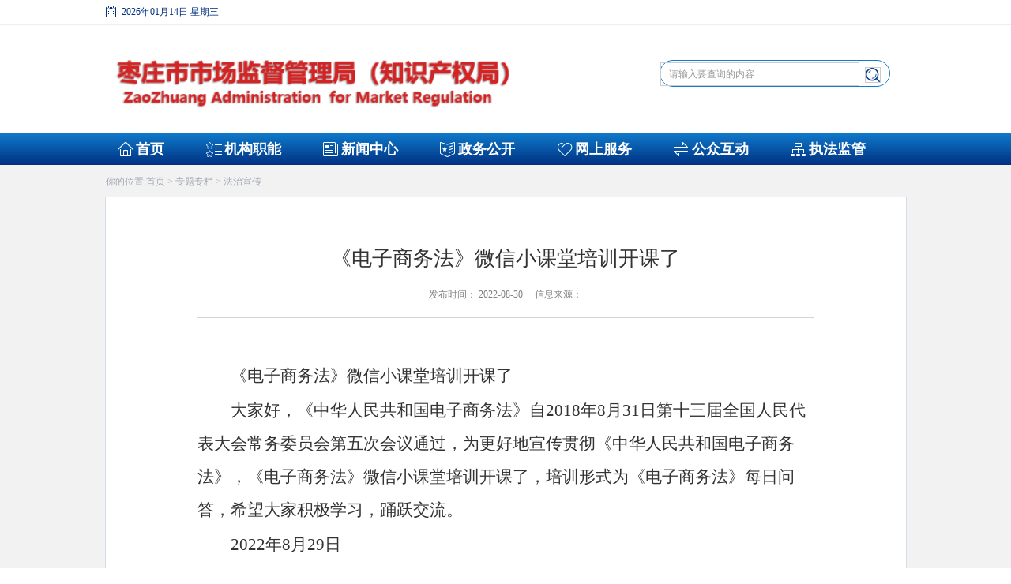

--- FILE ---
content_type: text/html
request_url: http://scjg.zaozhuang.gov.cn/ztzl/fzxc/202208/t20220830_1495921.html
body_size: 22158
content:
<!DOCTYPE html>

<html>

<head>
    <meta http-equiv="Content-Type" content="text/html; charset=UTF-8">

    <meta name="renderer" content="webkit">
    <meta http-equiv="X-UA-Compatible" content="IE=Edge,chrome=1">

    <meta name="pagetype" content="1">
    <meta name="SiteName" content="枣庄市市场监督管理局" />
    <meta name="SiteDomain" content="http://scjg.zaozhuang.gov.cn/" />
    <meta name="SiteIDCode" content="">
    <meta name="ColumnName" content="法治宣传" />
    <meta name="ColumnType" content="" />
    <meta name="ArticleTitle" content="《电子商务法》微信小课堂培训开课了" />
    <meta name="PubDate" content="2022-08-30" />
    <meta name="ContentSource" content="" />
    <meta name="Keywords" content="" />
    <meta name="Author" content="" />
    <meta name="Description" content="" />
    <meta name="Url" content="./t20220830_1495921.html" />

    <title>
        《电子商务法》微信小课堂培训开课了
    </title>
    <link href="../../../images/sama.css" type="text/css" rel="stylesheet">
    <link href="../../../images/sama-xl.css" type="text/css" rel="stylesheet">
    <link href="../../../images/common.css" type="text/css" rel="stylesheet">
    <script type="text/javascript" src="../../../images/jquery-1.8.3.min.js"></script>
    <script type="text/javascript" src="../../../images/sama.js"></script>
    <script type="text/javascript" src="../../../images/all-footer.js"></script>
    <style type="text/css">
        .Second_news_01 {
            width: 496px;
        }
    </style>

    <!-- Async Load JS 请将以下代码放置到页面</Head>前（页面只需加一次）-->
    <script type="text/javascript">
        var gwdshare = gwdshare || { version: "1.0", udata: "type=tools&amp;uid=GWD-700514&amp;jsf=GWD-700514-B50C6A", pageFilter: "", jsLoaded: false };
        (function () {
            function async_load() {
                var s = document.createElement('script');
                s.type = 'text/javascript';
                s.async = true;
                s.src = '//static.gridsumdissector.com/zheng_fen_xiang/scripts/gwdshareasync.min.js';
                var x = document.getElementsByTagName('script'), y = x[x.length - 1];
                y.parentNode.appendChild(s);
            }
            if (!gwdshare.jsLoaded) {
                if (window.attachEvent) window.attachEvent('onload', async_load);
                else window.addEventListener('load', async_load, false);
                gwdshare.jsLoaded = true;
            }
        })();
    </script>
    <!-- Async Load JS  -->

    <link href="../../../images/gwdsharecss.css" rel="stylesheet" type="text/css">
    <script type="text/javascript" src="../../../images/gs.js"></script>
</head>

<body style="overflow-x:hidden;">
    <!-- 公用头部 -->
    <div class="saictop">
    <div class="saictopbox" style="position:relative;">

        <div class="share topshare"
            style="position:absolute;right:0px;top:25px;display:none;z-index:99;padding-top:10px;">
            <div class="mainShareDiv_24" style="background:none; width:125px;">
                <div id="gwdShare_con_1">
                    <div id="gwdshare" class="gwdshare_t gwds_tools_24 get-codes-gwdshare sharemore1">
                        <a class="gwds_weixin"
                            style="margin:-1px 3px 0px 3px; background:url(/images/weix.png) no-repeat; background-position:2px 5px !important"
                            title="微信" href="http://www.saic.gov.cn/#">&nbsp;</a>
                        <a class="gwds_tsina"
                            style="margin:-1px 3px 0px 3px; background:url(/images/xlweibo.png) no-repeat; background-position:2px 5px !important"
                            title="新浪微博" href="http://www.saic.gov.cn/#">&nbsp;</a>
                        <a class="gwds_people people MoreShareLink_24"
                            style="margin:-1px 3px 0px 3px; background:url(/images/rmweibo.png) no-repeat; background-position:2px 5px !important"
                            title="人民微博" href="http://www.saic.gov.cn/#">&nbsp;</a>
                    </div>
                </div>
            </div>
        </div>

        <script>
            $(function () {
                $(".fenx").hover(function () {
                    $(".topshare").show();
                }, function () {
                    $(".topshare").hide();
                });

                $(".topshare").hover(function () {
                    $(".topshare").show();
                }, function () {
                    $(".topshare").hide();
                });

                $(".sharemore1 a").click(function () {
                    $(".topshare").hide();
                });
            })
        </script>
        <div class="saictime" id="divT"></div>
        
        <div class="dw"></div>
    </div>
    <div class="dw"></div>
</div>



<div class="logobg">
    <div class="logo">
        <div class="logoimg"><a href="http://scjg.zaozhuang.gov.cn/" target="_self"><img style="width:520px;" src="http://scjg.zaozhuang.gov.cn/images/logo.png" /></a>
        </div>
        <div class="searchbox">
            <div class="sama-top">


                <div class="search_box">
                    <form id="searchForm" name="searchForm" method="get" target="_blank"
                        action="http://scjg.zaozhuang.gov.cn/irs-c-web/search.shtml"
                        onsubmit="checksubmitinfo();">
                        <input name="searchWord" id="searchWord" class="searchtext" value="请输入要查询的内容" type="text" />
                        <div class="searchX"><i class="fa fa-times-circle"></i></div>
                        <div class="search_btn"><input type="image" src="http://scjg.zaozhuang.gov.cn/images/ico11.png" /></div>
                        <input type="hidden" name="token" value="32.1349860449837.41" />
                        <input type="hidden" name="perpage" value="" />

                        <input type="hidden" name="code" value="18f099215b4" />
                        <input type="hidden" name="dataTypeId" value="1278" />
                    </form>
                  <script>
                function checksubmitinfo() {
                    if (searchForm.keyword.value == "" || searchForm.keyword.value < 1) {
                        alert("请您输入要搜索的关键字或标题!");

                        return false;
                    } else {

                        searchForm.searchWord.value = searchForm.keyword.value;
                        url = "http://scjg.zaozhuang.gov.cn/irs-c-web/search.shtml?code=18f099215b4&dataTypeId=1278&searchWord=" + encodeURIComponent(searchForm.searchWord.value);
                        window.open(url, "", "");
                        return false;
                    }


                }
            </script>
                </div>


                <div class="dw"></div>
            </div>
            <div class="dw"></div>
        </div>
    </div>
</div>


<div class="head-v3">
    <div class="navigation-up" id="grad1">
        <div class="navigation-inner">
            <div class="navigation-v3">
                <ul>
                    <li class="home" _t_nav="home">
                        <a class="home01" href="http://scjg.zaozhuang.gov.cn/">首页</a>
                        <div class="navbgline" style="display:none;"></div>
                    </li>
                    <li class="zt" _t_nav="zt">
                        <a href="http://scjg.zaozhuang.gov.cn/jgzn/" target="_blank"
                            class="zt01">机构职能</a>
                        <div class="navbgline" style="display:none;"></div>
                    </li>

                    <li class="news" _t_nav="news">
                        <a href="http://scjg.zaozhuang.gov.cn/xwzx/" target="_self"
                            class="news01">新闻中心</a>
                        <div class="navbgline" style="display:none;"></div>
                    </li>
                    <li class="zw" _t_nav="zw">
                        <a href="http://scjg.zaozhuang.gov.cn/zwgk/" target="_self"
                            class="zw01">政务公开</a>
                        <div class="navbgline" style="display:none;"></div>
                    </li>
                    <li class="fw" _t_nav="fw">
                        <a href="http://scjg.zaozhuang.gov.cn/wsfw/" target="_self"
                            class="fw01">网上服务</a>
                        <div class="navbgline" style="display:none;"></div>
                    </li>
                    <li class="hd" _t_nav="hd">
                        <a href="http://scjg.zaozhuang.gov.cn/gzhd/" target="_self"
                            class="hd01">公众互动</a>
                        <div class="navbgline" style="display:none;"></div>
                    </li>
                    <li class="jg" _t_nav="jg">
                        <a href="http://scjg.zaozhuang.gov.cn/zfjg/" target="_self"
                            class="jg01">执法监管</a>
                        <div class="navbgline" style="display:none;"></div>
                    </li>


                </ul>
            </div>
        </div>
    </div>
    <div class="navigation-down">

        <div id="zt" class="nav-down-menu menu-3 menu-1" style="display: none;" _t_nav="zt">
            <div class="navigation-down-inner">
                <div class="nav">
                    <ul class="sub_nav_011" style="">
                        
                            <li><a href="http://scjg.zaozhuang.gov.cn/jgzn/sjld/" target="_blank">
                                    市局领导
                                </a></li>
                        
                            <li><a href="http://scjg.zaozhuang.gov.cn/jgzn/sjjg/" target="_blank">
                                    市局机关
                                </a></li>
                        
                            <li><a href="http://scjg.zaozhuang.gov.cn/jgzn/zsdw/" target="_blank">
                                    直属单位
                                </a></li>
                        
                    </ul>

                    <div class="dw"></div>
                </div>
                <div class="dw"></div>
            </div>
        </div>

        <div id="news" class="nav-down-menu menu-3 menu-1" style="display: none;" _t_nav="news">
            <div class="navigation-down-inner">
                <div class="nav">
                    <ul class="sub_nav_022">
                        
                            <li><a href="http://scjg.zaozhuang.gov.cn/xwzx/ttxw/" target="_blank">
                                    头条新闻
                                </a></li>
                        
                            <li><a href="http://scjg.zaozhuang.gov.cn/xwzx/sjyw/" target="_blank">
                                    市局要闻
                                </a></li>
                        
                            <li><a href="http://scjg.zaozhuang.gov.cn/xwzx/tpxw/" target="_blank">
                                    图片新闻
                                </a></li>
                        
                            <li><a href="http://scjg.zaozhuang.gov.cn/xwzx/zhdt/" target="_blank">
                                    综合动态
                                </a></li>
                        
                            <li><a href="http://www.gov.cn/pushinfo/v150203/index.htm" target="_blank">
                                    国务院信息
                                </a></li>
                        
                            <li><a href="http://www.samr.gov.cn/xw/zj/" target="_blank">
                                    总局信息
                                </a></li>
                        
                            <li><a href="http://amr.shandong.gov.cn/col/col76472/index.html" target="_blank">
                                    省局信息
                                </a></li>
                        
                            <li><a href="http://www.zaozhuang.gov.cn/ywdt/" target="_blank">
                                    市政府信息
                                </a></li>
                        
                    </ul>
                    <div class="dw"></div>
                </div>
                <div class="dw"></div>
            </div>
        </div>
        <div id="zw" class="nav-down-menu menu-3 menu-1" style="display: none;" _t_nav="zw">
            <div class="navigation-down-inner">
                <div class="nav">
                    <ul style="" class="sub_nav_033">
                        
                            <li><a href="http://scjg.zaozhuang.gov.cn/zwgk/zfxxgk/" target="_blank">
                                    政府信息公开
                                </a></li>
                        
                            <li><a href="http://scjg.zaozhuang.gov.cn/zwgk/zcjd/" target="_blank">
                                    政策解读
                                </a></li>
                        
                            <li><a href="http://amr.shandong.gov.cn/col/col76974/index.html" target="_blank">
                                    法律法规
                                </a></li>
                        
                            <li><a href="http://scjg.zaozhuang.gov.cn/zwgk/gsgg/" target="_blank">
                                    公示公告
                                </a></li>
                        
                    </ul>

                    <div class="dw"></div>
                </div>
            </div>
        </div>

        <div id="fw" class="nav-down-menu menu-3 menu-1" style="display: none;" _t_nav="fw">
            <div class="navigation-down-inner">
                <div class="nav">
                    <ul class="sub_nav_044" style="">

                        
                            <li><a href="http://zzzwfw.sd.gov.cn/zz/public/index" target="_blank">
                                    政务服务
                                </a></li>
                        
                            <li><a href="http://scjg.zaozhuang.gov.cn/wsfw/wsbs/" target="_blank">
                                    网上办事
                                </a></li>
                        
                    </ul>

                    <div class="dw"></div>
                </div>
                <div class="dw"></div>
            </div>
        </div>


        <div id="hd" class="nav-down-menu menu-3 menu-1" style="display: none;" _t_nav="hd">
            <div class="navigation-down-inner">
                <div class="nav">
                    <ul class="sub_nav_055" style="">
                        
                            <li><a href="http://scjg.zaozhuang.gov.cn/gzhd/zxzx/" target="_blank">
                                    局长信箱
                                </a></li>
                        
                            <li><a href="http://scjg.zaozhuang.gov.cn/gzhd/zjdc/" target="_blank">
                                    征集调查
                                </a></li>
                        
                    </ul>

                    <div class="dw"></div>
                </div>
                <div class="dw"></div>
            </div>
        </div>

        <div id="jg" class="nav-down-menu menu-3 menu-1" style="display: none;" _t_nav="jg">
            <div class="navigation-down-inner">
                <div class="nav">
                    <ul class="sub_nav_066">
                        
                            <li><a href="http://scjg.zaozhuang.gov.cn/zfjg/cfgs/" target="_blank">
                                    处罚公示
                                </a></li>
                        
                            <li><a href="http://scjg.zaozhuang.gov.cn/zfjg/spcj/" target="_blank">
                                    商品抽检
                                </a></li>
                        
                            <li><a href="http://scjg.zaozhuang.gov.cn/zfjg/xkgs/" target="_blank">
                                    许可公示
                                </a></li>
                        

                    </ul>
                    <div class="dw"></div>
                </div>
            </div>
        </div>



    </div>
</div>
    <!-- 导航结束 -->
    <div class="xilanboxbg">
        <div class="Second_banner">
            <ul>
                <li>你的位置:<a href="../../../" target="_self" title="首页" class="CurrChnlCls">首页</a>&nbsp;&gt;&nbsp;<a href="../../" target="_self" title="专题专栏" class="CurrChnlCls">专题专栏</a>&nbsp;&gt;&nbsp;<a href="../" target="_self" title="法治宣传" class="CurrChnlCls">法治宣传</a>
                </li>
            </ul>
        </div>
        <div class="Three_xilan_01">

            <div class="Three_xilan_02">
                <ul>
                    <li class="Three_xilan_03" style="font-size:26px;">
                        《电子商务法》微信小课堂培训开课了
                    </li>
                    <li class="Three_xilan_04" style="position:relative;">
                        发布时间：
                        2022-08-30&nbsp;&nbsp;&nbsp;&nbsp;
                        信息来源：


                    </li>
                    <!--<li class="Three_xilan_04">【字体：<a class="bigtxt" href="javascript:void(0)">大</a> <a class="normaltxt" href="javascript:void(0)">中</a><a class="littletxt" href="javascript:void(0)"> 小</a>】&nbsp;&nbsp;<a href="#">打印本页</a></li>-->
                    <li class="Search_content_dw"></li>
                    <li class="Three_xilan_05"></li>
                    <li class="Three_zjld_dw02"></li>
                </ul>
                <div class="Three_xilan_07">
                    <style type="text/css">
                        .TRS_Editor {
                            font-family: 宋体;
                        }
                    </style>
                    <div class="TRS_Editor">
                        <p>

                            <div class="view TRS_UEDITOR trs_paper_default trs_word"><p style="text-indent: 2em; text-align: left; font-family: 仿宋_GB2312; font-size: 21px; margin-top: 2px; margin-bottom: 2px; line-height: 2em;"><span data-index="" style="font-family: 仿宋_GB2312; font-size: 21px; margin-top: 2px; margin-bottom: 2px; line-height: 2em;"><span data-index="" style="font-family: 仿宋_GB2312; font-size: 21px; margin-top: 2px; margin-bottom: 2px; line-height: 2em;"><span data-index="" style="font-family: 仿宋_GB2312; font-size: 21px; margin-top: 2px; margin-bottom: 2px; line-height: 2em;">《电子商务法》微信小课堂</span></span></span><span data-index="" style="font-family: 仿宋_GB2312; font-size: 21px; margin-top: 2px; margin-bottom: 2px; line-height: 2em;"><span data-index="" style="font-family: 仿宋_GB2312; font-size: 21px; margin-top: 2px; margin-bottom: 2px; line-height: 2em;"><span data-index="" style="font-family: 仿宋_GB2312; font-size: 21px; margin-top: 2px; margin-bottom: 2px; line-height: 2em;">培训</span></span></span><span data-index="" style="font-family: 仿宋_GB2312; font-size: 21px; margin-top: 2px; margin-bottom: 2px; line-height: 2em;"><span data-index="" style="font-family: 仿宋_GB2312; font-size: 21px; margin-top: 2px; margin-bottom: 2px; line-height: 2em;"><span data-index="" style="font-family: 仿宋_GB2312; font-size: 21px; margin-top: 2px; margin-bottom: 2px; line-height: 2em;">开课</span></span></span><span data-index="" style="font-family: 仿宋_GB2312; font-size: 21px; margin-top: 2px; margin-bottom: 2px; line-height: 2em;"><span data-index="" style="font-family: 仿宋_GB2312; font-size: 21px; margin-top: 2px; margin-bottom: 2px; line-height: 2em;"><span data-index="" style="font-family: 仿宋_GB2312; font-size: 21px; margin-top: 2px; margin-bottom: 2px; line-height: 2em;">了</span></span></span></p><p style="text-indent: 2em; text-align: left; font-family: 仿宋_GB2312; font-size: 21px; margin-top: 2px; margin-bottom: 2px; line-height: 2em;"><span data-index="" style="font-family: 仿宋_GB2312; font-size: 21px; margin-top: 2px; margin-bottom: 2px; line-height: 2em;"><span data-index="" style="font-family: 仿宋_GB2312; font-size: 21px; margin-top: 2px; margin-bottom: 2px; line-height: 2em;">大家好，</span></span><span data-index="" style="font-family: 仿宋_GB2312; font-size: 21px; margin-top: 2px; margin-bottom: 2px; line-height: 2em;"><span data-index="" style="font-family: 仿宋_GB2312; font-size: 21px; margin-top: 2px; margin-bottom: 2px; line-height: 2em;">《中华人民共和国电子商务法》自</span></span><span data-index="" style="font-family: 仿宋_GB2312; font-size: 21px; margin-top: 2px; margin-bottom: 2px; line-height: 2em;"><span data-index="" style="font-family: 仿宋_GB2312; font-size: 21px; margin-top: 2px; margin-bottom: 2px; line-height: 2em;">2018年8月31日第十三届全国人民代表大会常务委员会第五次会议通过，为更好地宣传贯彻《中华人民共和国电子商务法》，</span></span><span data-index="" style="font-family: 仿宋_GB2312; font-size: 21px; margin-top: 2px; margin-bottom: 2px; line-height: 2em;"><span data-index="" style="font-family: 仿宋_GB2312; font-size: 21px; margin-top: 2px; margin-bottom: 2px; line-height: 2em;">《电子商务法》微信小课堂</span></span><span data-index="" style="font-family: 仿宋_GB2312; font-size: 21px; margin-top: 2px; margin-bottom: 2px; line-height: 2em;"><span data-index="" style="font-family: 仿宋_GB2312; font-size: 21px; margin-top: 2px; margin-bottom: 2px; line-height: 2em;">培训</span></span><span data-index="" style="font-family: 仿宋_GB2312; font-size: 21px; margin-top: 2px; margin-bottom: 2px; line-height: 2em;"><span data-index="" style="font-family: 仿宋_GB2312; font-size: 21px; margin-top: 2px; margin-bottom: 2px; line-height: 2em;">开课</span></span><span data-index="" style="font-family: 仿宋_GB2312; font-size: 21px; margin-top: 2px; margin-bottom: 2px; line-height: 2em;"><span data-index="" style="font-family: 仿宋_GB2312; font-size: 21px; margin-top: 2px; margin-bottom: 2px; line-height: 2em;">了，</span></span><span data-index="" style="font-family: 仿宋_GB2312; font-size: 21px; margin-top: 2px; margin-bottom: 2px; line-height: 2em;"><span data-index="" style="font-family: 仿宋_GB2312; font-size: 21px; margin-top: 2px; margin-bottom: 2px; line-height: 2em;">培训</span></span><span data-index="" style="font-family: 仿宋_GB2312; font-size: 21px; margin-top: 2px; margin-bottom: 2px; line-height: 2em;"><span data-index="" style="font-family: 仿宋_GB2312; font-size: 21px; margin-top: 2px; margin-bottom: 2px; line-height: 2em;">形式</span></span><span data-index="" style="font-family: 仿宋_GB2312; font-size: 21px; margin-top: 2px; margin-bottom: 2px; line-height: 2em;"><span data-index="" style="font-family: 仿宋_GB2312; font-size: 21px; margin-top: 2px; margin-bottom: 2px; line-height: 2em;">为《电子商务法》每日问答，希望大家积极学习，踊跃交流。</span></span></p><p style="text-indent: 2em; text-align: left; font-family: 仿宋_GB2312; font-size: 21px; margin-top: 2px; margin-bottom: 2px; line-height: 2em;"><span data-index="" style="font-family: 仿宋_GB2312; font-size: 21px; margin-top: 2px; margin-bottom: 2px; line-height: 2em;"><span data-index="" style="font-family: 仿宋_GB2312; font-size: 21px; margin-top: 2px; margin-bottom: 2px; line-height: 2em;">2022年8月29日</span></span></p><p style="text-indent: 2em; text-align: left; font-family: 仿宋_GB2312; font-size: 21px; margin-top: 2px; margin-bottom: 2px; line-height: 2em;"><span data-index="" style="font-family: 仿宋_GB2312; font-size: 21px; margin-top: 2px; margin-bottom: 2px; line-height: 2em;"><span data-index="" style="font-family: 仿宋_GB2312; font-size: 21px; margin-top: 2px; margin-bottom: 2px; line-height: 2em;"><span data-index="" style="font-family: 仿宋_GB2312; font-size: 21px; margin-top: 2px; margin-bottom: 2px; line-height: 2em;">【《电子商务法》每日问答】之一</span></span></span></p><p style="text-indent: 2em; text-align: left; font-family: 仿宋_GB2312; font-size: 21px; margin-top: 2px; margin-bottom: 2px; line-height: 2em;"><span data-index="" style="font-family: 仿宋_GB2312; font-size: 21px; margin-top: 2px; margin-bottom: 2px; line-height: 2em;"><span data-index="" style="font-family: 仿宋_GB2312; font-size: 21px; margin-top: 2px; margin-bottom: 2px; line-height: 2em;"><span data-index="" style="font-family: 仿宋_GB2312; font-size: 21px; margin-top: 2px; margin-bottom: 2px; line-height: 2em;">问：</span></span></span><span data-index="" style="font-family: 仿宋_GB2312; font-size: 21px; margin-top: 2px; margin-bottom: 2px; line-height: 2em;"><span data-index="" style="font-family: 仿宋_GB2312; font-size: 21px; margin-top: 2px; margin-bottom: 2px; line-height: 2em;">什么是电子商务？</span></span></p><p style="text-indent: 2em; text-align: left; font-family: 仿宋_GB2312; font-size: 21px; margin-top: 2px; margin-bottom: 2px; line-height: 2em;"><span data-index="" style="font-family: 仿宋_GB2312; font-size: 21px; margin-top: 2px; margin-bottom: 2px; line-height: 2em;"><span data-index="" style="font-family: 仿宋_GB2312; font-size: 21px; margin-top: 2px; margin-bottom: 2px; line-height: 2em;"><span data-index="" style="font-family: 仿宋_GB2312; font-size: 21px; margin-top: 2px; margin-bottom: 2px; line-height: 2em;">答：</span></span></span><span data-index="" style="font-family: 仿宋_GB2312; font-size: 21px; margin-top: 2px; margin-bottom: 2px; line-height: 2em;"><span data-index="" style="font-family: 仿宋_GB2312; font-size: 21px; margin-top: 2px; margin-bottom: 2px; line-height: 2em;">《电子商务法》第二条规定：本法所称电子商务，是指通过互联网等信息网络销售商品或者提供服务的经营活动。</span></span></p><p style="text-indent: 2em; text-align: left; font-family: 仿宋_GB2312; font-size: 21px; margin-top: 2px; margin-bottom: 2px; line-height: 2em;"><span data-index="" style="font-family: 仿宋_GB2312; font-size: 21px; margin-top: 2px; margin-bottom: 2px; line-height: 2em;"><span data-index="" style="font-family: 仿宋_GB2312; font-size: 21px; margin-top: 2px; margin-bottom: 2px; line-height: 2em;">“互联网等信息网络”怎么理解？</span></span></p><p style="text-indent: 2em; text-align: left; font-family: 仿宋_GB2312; font-size: 21px; margin-top: 2px; margin-bottom: 2px; line-height: 2em;"><span data-index="" style="font-family: 仿宋_GB2312; font-size: 21px; margin-top: 2px; margin-bottom: 2px; line-height: 2em;"><span data-index="" style="font-family: 仿宋_GB2312; font-size: 21px; margin-top: 2px; margin-bottom: 2px; line-height: 2em;">按照电子商务法立法专家的解读，随着时代不断发展，信息技术在不断创新，这里的</span>“互联网等信息网络”应当作最广义的理解。包括但不限于现有的互联网、电信电话网、广播网、电视网等。通俗来讲，网络购物、电话购物、电视购物、广播购物等只要通过信息网络进行交易的活动，都应当属于电子商务的范畴。</span></p><p style="text-indent: 2em; text-align: left; font-family: 仿宋_GB2312; font-size: 21px; margin-top: 2px; margin-bottom: 2px; line-height: 2em;"><span data-index="" style="font-family: 仿宋_GB2312; font-size: 21px; margin-top: 2px; margin-bottom: 2px; line-height: 2em;"><span data-index="" style="font-family: 仿宋_GB2312; font-size: 21px; margin-top: 2px; margin-bottom: 2px; line-height: 2em;">“经营活动”如何理解？</span></span></p><p style="text-indent: 2em; text-align: left; font-family: 仿宋_GB2312; font-size: 21px; margin-top: 2px; margin-bottom: 2px; line-height: 2em;"><span data-index="" style="font-family: 仿宋_GB2312; font-size: 21px; margin-top: 2px; margin-bottom: 2px; line-height: 2em;"><span data-index="" style="font-family: 仿宋_GB2312; font-size: 21px; margin-top: 2px; margin-bottom: 2px; line-height: 2em;">经营活动有两个特点。一是以取得利润为目的，二是具有一定的持续性业务活动。自然人偶然利用网络出售闲置物品，不以此为业，不具有持续性，则不属于经营活动，自然不能用《电子商务法》进行调整。但自然人偶然出售物品的行为属于民事活动，可以通过合同法等民事法律进行调整。</span></span><span data-index="" style="font-family: 仿宋_GB2312; font-size: 21px; margin-top: 2px; margin-bottom: 2px; line-height: 2em;"><span data-index="" style="font-family: 仿宋_GB2312; font-size: 21px; margin-top: 2px; margin-bottom: 2px; line-height: 2em;"><span data-index="" style="font-family: 仿宋_GB2312; font-size: 21px; margin-top: 2px; margin-bottom: 2px; line-height: 2em;">【《电子商务法》每日问答】之二</span></span></span></p><p style="text-indent: 2em; text-align: left; font-family: 仿宋_GB2312; font-size: 21px; margin-top: 2px; margin-bottom: 2px; line-height: 2em;"><span data-index="" style="font-family: 仿宋_GB2312; font-size: 21px; margin-top: 2px; margin-bottom: 2px; line-height: 2em;"><span data-index="" style="font-family: 仿宋_GB2312; font-size: 21px; margin-top: 2px; margin-bottom: 2px; line-height: 2em;"><span data-index="" style="font-family: 仿宋_GB2312; font-size: 21px; margin-top: 2px; margin-bottom: 2px; line-height: 2em;">问：</span></span></span><span data-index="" style="font-family: 仿宋_GB2312; font-size: 21px; margin-top: 2px; margin-bottom: 2px; line-height: 2em;"><span data-index="" style="font-family: 仿宋_GB2312; font-size: 21px; margin-top: 2px; margin-bottom: 2px; line-height: 2em;">网络销售商品或者服务的经营活动都适用《电子商务法》的规定吗？</span></span></p><p style="text-indent: 2em; text-align: left; font-family: 仿宋_GB2312; font-size: 21px; margin-top: 2px; margin-bottom: 2px; line-height: 2em;"><span data-index="" style="font-family: 仿宋_GB2312; font-size: 21px; margin-top: 2px; margin-bottom: 2px; line-height: 2em;"><span data-index="" style="font-family: 仿宋_GB2312; font-size: 21px; margin-top: 2px; margin-bottom: 2px; line-height: 2em;"><span data-index="" style="font-family: 仿宋_GB2312; font-size: 21px; margin-top: 2px; margin-bottom: 2px; line-height: 2em;">答：</span></span></span><span data-index="" style="font-family: 仿宋_GB2312; font-size: 21px; margin-top: 2px; margin-bottom: 2px; line-height: 2em;"><span data-index="" style="font-family: 仿宋_GB2312; font-size: 21px; margin-top: 2px; margin-bottom: 2px; line-height: 2em;">并非所有网络销售商品或者服务的经营活动都适用《电子商务法》。不适用《电子商务法》的网络经营活动主要有以下三种：一是涉及信息网络的金融类产品和服务；二是利用信息网络提供新闻信息、音频视频节目、出版以及文化产品等内容方面的服务；三是法律、行政法规对销售商品或者提供服务有规定的。</span></span></p><p style="text-indent: 2em; text-align: left; font-family: 仿宋_GB2312; font-size: 21px; margin-top: 2px; margin-bottom: 2px; line-height: 2em;"><span data-index="" style="font-family: 仿宋_GB2312; font-size: 21px; margin-top: 2px; margin-bottom: 2px; line-height: 2em;"><span data-index="" style="font-family: 仿宋_GB2312; font-size: 21px; margin-top: 2px; margin-bottom: 2px; line-height: 2em;">金融类产品和服务，比如支付宝、财付通、理财平台等，参与主体众多，涉及面广，交易金额巨量，交易风险极高，任何突发性的事件都会对当事人的财产安全和国家的金融安全造成重大影响，这种关系到公民财产安全和国家基本经济秩序的商品与服务，与一般的商品服务有显著区别，应当由专门的监管法律制度去规范，故金融类产品和服务不适用《电子商务法》。</span></span></p><p style="text-indent: 2em; text-align: left; font-family: 仿宋_GB2312; font-size: 21px; margin-top: 2px; margin-bottom: 2px; line-height: 2em;"><span data-index="" style="font-family: 仿宋_GB2312; font-size: 21px; margin-top: 2px; margin-bottom: 2px; line-height: 2em;"><span data-index="" style="font-family: 仿宋_GB2312; font-size: 21px; margin-top: 2px; margin-bottom: 2px; line-height: 2em;">利用信息网络提供新闻信息、音视频节目、网络出版、互联网文化产品等内容方面的服务，其商品和服务内容直接涉及公民的思想教育和精神引导，关系着国家意识形态建设和文化安全，对整个国家和社会具有深远影响。其特殊性也决定了不宜被纳入《电子商务法》的调整范围。此外，该条款还规定了</span>“等内容”，说明随着经济和社会的发展，其他关系到国家安全或者国家基本制度的电子商务活动也有可能不适用《电子商务法》。</span></p><p style="text-indent: 2em; text-align: left; font-family: 仿宋_GB2312; font-size: 21px; margin-top: 2px; margin-bottom: 2px; line-height: 2em;"><span data-index="" style="font-family: 仿宋_GB2312; font-size: 21px; margin-top: 2px; margin-bottom: 2px; line-height: 2em;"><span data-index="" style="font-family: 仿宋_GB2312; font-size: 21px; margin-top: 2px; margin-bottom: 2px; line-height: 2em;">为了避免与已有法律、行政法规重合交叉，《电子商务法》主要着眼于电子商务领域特有的、其他法律法规没有规定或规定不足的事项。这里的</span>“适用其规定”仅指《电子商务法》未作规定而其他法律法规作出规定的情形。如果《电子商务法》和其他法律法规有冲突的情形，则应当根据“上位法优于下位法”“新法优于旧法”“特别法优于一般法”的原则选择适用。</span></p><p style="text-indent: 2em; text-align: left; font-family: 仿宋_GB2312; font-size: 21px; margin-top: 2px; margin-bottom: 2px; line-height: 2em;"><span data-index="" style="font-family: 仿宋_GB2312; font-size: 21px; margin-top: 2px; margin-bottom: 2px; line-height: 2em;"><span data-index="" style="font-family: 仿宋_GB2312; font-size: 21px; margin-top: 2px; margin-bottom: 2px; line-height: 2em;">@所有人</span></span></p><p style="text-indent: 2em; text-align: left; font-family: 仿宋_GB2312; font-size: 21px; margin-top: 2px; margin-bottom: 2px; line-height: 2em;"><span data-index="" style="font-family: 仿宋_GB2312; font-size: 21px; margin-top: 2px; margin-bottom: 2px; line-height: 2em;"><span data-index="" style="font-family: 仿宋_GB2312; font-size: 21px; margin-top: 2px; margin-bottom: 2px; line-height: 2em;"><span data-index="" style="font-family: 仿宋_GB2312; font-size: 21px; margin-top: 2px; margin-bottom: 2px; line-height: 2em;">【《电子商务法》每日问答】之三</span></span></span></p><p style="text-indent: 2em; text-align: left; font-family: 仿宋_GB2312; font-size: 21px; margin-top: 2px; margin-bottom: 2px; line-height: 2em;"><span data-index="" style="font-family: 仿宋_GB2312; font-size: 21px; margin-top: 2px; margin-bottom: 2px; line-height: 2em;"><span data-index="" style="font-family: 仿宋_GB2312; font-size: 21px; margin-top: 2px; margin-bottom: 2px; line-height: 2em;"><span data-index="" style="font-family: 仿宋_GB2312; font-size: 21px; margin-top: 2px; margin-bottom: 2px; line-height: 2em;">问</span>:</span></span><span data-index="" style="font-family: 仿宋_GB2312; font-size: 21px; margin-top: 2px; margin-bottom: 2px; line-height: 2em;"><span data-index="" style="font-family: 仿宋_GB2312; font-size: 21px; margin-top: 2px; margin-bottom: 2px; line-height: 2em;">电子商务平台经营的主体</span>  </span></p><p style="text-indent: 2em; text-align: left; font-family: 仿宋_GB2312; font-size: 21px; margin-top: 2px; margin-bottom: 2px; line-height: 2em;"><span data-index="" style="font-family: 仿宋_GB2312; font-size: 21px; margin-top: 2px; margin-bottom: 2px; line-height: 2em;"><span data-index="" style="font-family: 仿宋_GB2312; font-size: 21px; margin-top: 2px; margin-bottom: 2px; line-height: 2em;"><span data-index="" style="font-family: 仿宋_GB2312; font-size: 21px; margin-top: 2px; margin-bottom: 2px; line-height: 2em;">答：</span></span></span><span data-index="" style="font-family: 仿宋_GB2312; font-size: 21px; margin-top: 2px; margin-bottom: 2px; line-height: 2em;"><span data-index="" style="font-family: 仿宋_GB2312; font-size: 21px; margin-top: 2px; margin-bottom: 2px; line-height: 2em;">只能是法人或者非法人组织。自然人不能成为电子商务平台经营者。</span></span></p><p style="text-indent: 2em; text-align: left; font-family: 仿宋_GB2312; font-size: 21px; margin-top: 2px; margin-bottom: 2px; line-height: 2em;"><span data-index="" style="font-family: 仿宋_GB2312; font-size: 21px; margin-top: 2px; margin-bottom: 2px; line-height: 2em;"><span data-index="" style="font-family: 仿宋_GB2312; font-size: 21px; margin-top: 2px; margin-bottom: 2px; line-height: 2em;"><span data-index="" style="font-family: 仿宋_GB2312; font-size: 21px; margin-top: 2px; margin-bottom: 2px; line-height: 2em;">【《电子商务法》每日问答】之四</span></span></span></p><p style="text-indent: 2em; text-align: left; font-family: 仿宋_GB2312; font-size: 21px; margin-top: 2px; margin-bottom: 2px; line-height: 2em;"><span data-index="" style="font-family: 仿宋_GB2312; font-size: 21px; margin-top: 2px; margin-bottom: 2px; line-height: 2em;"><span data-index="" style="font-family: 仿宋_GB2312; font-size: 21px; margin-top: 2px; margin-bottom: 2px; line-height: 2em;"><span data-index="" style="font-family: 仿宋_GB2312; font-size: 21px; margin-top: 2px; margin-bottom: 2px; line-height: 2em;">问：</span></span></span><span data-index="" style="font-family: 仿宋_GB2312; font-size: 21px; margin-top: 2px; margin-bottom: 2px; line-height: 2em;"><span data-index="" style="font-family: 仿宋_GB2312; font-size: 21px; margin-top: 2px; margin-bottom: 2px; line-height: 2em;">什么是电子商务经营者？电子商务经营者有哪几类？</span></span></p><p style="text-indent: 2em; text-align: left; font-family: 仿宋_GB2312; font-size: 21px; margin-top: 2px; margin-bottom: 2px; line-height: 2em;"><span data-index="" style="font-family: 仿宋_GB2312; font-size: 21px; margin-top: 2px; margin-bottom: 2px; line-height: 2em;"><span data-index="" style="font-family: 仿宋_GB2312; font-size: 21px; margin-top: 2px; margin-bottom: 2px; line-height: 2em;"><span data-index="" style="font-family: 仿宋_GB2312; font-size: 21px; margin-top: 2px; margin-bottom: 2px; line-height: 2em;">答：</span></span></span><span data-index="" style="font-family: 仿宋_GB2312; font-size: 21px; margin-top: 2px; margin-bottom: 2px; line-height: 2em;"><span data-index="" style="font-family: 仿宋_GB2312; font-size: 21px; margin-top: 2px; margin-bottom: 2px; line-height: 2em;">电子商务经营者是指通过互联网等信息网络从事销售商品或者提供服务的经营活动的自然人、法人和非法人组织。</span></span></p><p style="text-indent: 2em; text-align: left; font-family: 仿宋_GB2312; font-size: 21px; margin-top: 2px; margin-bottom: 2px; line-height: 2em;"><span data-index="" style="font-family: 仿宋_GB2312; font-size: 21px; margin-top: 2px; margin-bottom: 2px; line-height: 2em;"><span data-index="" style="font-family: 仿宋_GB2312; font-size: 21px; margin-top: 2px; margin-bottom: 2px; line-height: 2em;">电子商务经营者主要有以下四类：</span></span></p><p style="text-indent: 2em; text-align: left; font-family: 仿宋_GB2312; font-size: 21px; margin-top: 2px; margin-bottom: 2px; line-height: 2em;"><span data-index="" style="font-family: 仿宋_GB2312; font-size: 21px; margin-top: 2px; margin-bottom: 2px; line-height: 2em;">一、</span><span data-index="" style="font-family: 仿宋_GB2312; font-size: 21px; margin-top: 2px; margin-bottom: 2px; line-height: 2em;"><span data-index="" style="font-family: 仿宋_GB2312; font-size: 21px; margin-top: 2px; margin-bottom: 2px; line-height: 2em;">电子商务平台经营者；</span></span></p><p style="text-indent: 2em; text-align: left; font-family: 仿宋_GB2312; font-size: 21px; margin-top: 2px; margin-bottom: 2px; line-height: 2em;"><span data-index="" style="font-family: 仿宋_GB2312; font-size: 21px; margin-top: 2px; margin-bottom: 2px; line-height: 2em;">二、</span><span data-index="" style="font-family: 仿宋_GB2312; font-size: 21px; margin-top: 2px; margin-bottom: 2px; line-height: 2em;"><span data-index="" style="font-family: 仿宋_GB2312; font-size: 21px; margin-top: 2px; margin-bottom: 2px; line-height: 2em;">电子商务平台内经营者；</span></span></p><p style="text-indent: 2em; text-align: left; font-family: 仿宋_GB2312; font-size: 21px; margin-top: 2px; margin-bottom: 2px; line-height: 2em;"><span data-index="" style="font-family: 仿宋_GB2312; font-size: 21px; margin-top: 2px; margin-bottom: 2px; line-height: 2em;">三、</span><span data-index="" style="font-family: 仿宋_GB2312; font-size: 21px; margin-top: 2px; margin-bottom: 2px; line-height: 2em;"><span data-index="" style="font-family: 仿宋_GB2312; font-size: 21px; margin-top: 2px; margin-bottom: 2px; line-height: 2em;">通过自建网站销售商品或者提供服务的电子商务经营者；</span></span></p><p style="text-indent: 2em; text-align: left; font-family: 仿宋_GB2312; font-size: 21px; margin-top: 2px; margin-bottom: 2px; line-height: 2em;"><span data-index="" style="font-family: 仿宋_GB2312; font-size: 21px; margin-top: 2px; margin-bottom: 2px; line-height: 2em;">四、</span><span data-index="" style="font-family: 仿宋_GB2312; font-size: 21px; margin-top: 2px; margin-bottom: 2px; line-height: 2em;"><span data-index="" style="font-family: 仿宋_GB2312; font-size: 21px; margin-top: 2px; margin-bottom: 2px; line-height: 2em;">通过其他网络服务销售商品或者提供服务的电子商务经营者。</span></span></p><p style="text-indent: 2em; text-align: left; font-family: 仿宋_GB2312; font-size: 21px; margin-top: 2px; margin-bottom: 2px; line-height: 2em;"><span data-index="" style="font-family: 仿宋_GB2312; font-size: 21px; margin-top: 2px; margin-bottom: 2px; line-height: 2em;"><span data-index="" style="font-family: 仿宋_GB2312; font-size: 21px; margin-top: 2px; margin-bottom: 2px; line-height: 2em;">电子商务平台经营者：指在电子商务中为交易双方或者多方</span></span><span data-index="" style="font-family: 仿宋_GB2312; font-size: 21px; margin-top: 2px; margin-bottom: 2px; line-height: 2em;"><span data-index="" style="font-family: 仿宋_GB2312; font-size: 21px; margin-top: 2px; margin-bottom: 2px; line-height: 2em;">提供网络经营场所、交易撮合、信息发布等服务，</span></span>供交易双方或多方<span data-index="" style="font-family: 仿宋_GB2312; font-size: 21px; margin-top: 2px; margin-bottom: 2px; line-height: 2em;"><span data-index="" style="font-family: 仿宋_GB2312; font-size: 21px; margin-top: 2px; margin-bottom: 2px; line-height: 2em;">独立开展交易活动</span></span><span data-index="" style="font-family: 仿宋_GB2312; font-size: 21px; margin-top: 2px; margin-bottom: 2px; line-height: 2em;"><span data-index="" style="font-family: 仿宋_GB2312; font-size: 21px; margin-top: 2px; margin-bottom: 2px; line-height: 2em;">的法人或者非法人组织。例如：淘宝、拼多多、美团点评、滴滴出行、携程网等。</span></span></p><p style="text-indent: 2em; text-align: left; font-family: 仿宋_GB2312; font-size: 21px; margin-top: 2px; margin-bottom: 2px; line-height: 2em;"><span data-index="" style="font-family: 仿宋_GB2312; font-size: 21px; margin-top: 2px; margin-bottom: 2px; line-height: 2em;"><span data-index="" style="font-family: 仿宋_GB2312; font-size: 21px; margin-top: 2px; margin-bottom: 2px; line-height: 2em;">平台内经营者：通过电子商务平台销售商品或者提供服务的电子商务经营者。指入驻并依附于电子商务平台开展经营活动的电子商务经营者。</span></span></p><p style="text-indent: 2em; text-align: left; font-family: 仿宋_GB2312; font-size: 21px; margin-top: 2px; margin-bottom: 2px; line-height: 2em;"><span data-index="" style="font-family: 仿宋_GB2312; font-size: 21px; margin-top: 2px; margin-bottom: 2px; line-height: 2em;"><span data-index="" style="font-family: 仿宋_GB2312; font-size: 21px; margin-top: 2px; margin-bottom: 2px; line-height: 2em;">自建网站销售商品或者提供服务的电子商务经营者：例如银座商城、新星商城、卓创资讯等。</span></span></p><p style="text-indent: 2em; text-align: left; font-family: 仿宋_GB2312; font-size: 21px; margin-top: 2px; margin-bottom: 2px; line-height: 2em;"><span data-index="" style="font-family: 仿宋_GB2312; font-size: 21px; margin-top: 2px; margin-bottom: 2px; line-height: 2em;"><span data-index="" style="font-family: 仿宋_GB2312; font-size: 21px; margin-top: 2px; margin-bottom: 2px; line-height: 2em;">通过其他网络服务销售商品或者提供服务的电子商务经营者：例如通过微信公众号、朋友圈、微博等社交媒体或通过电信、广播、电视开展经营活动的经营者等。</span></span></p><p style="text-indent: 2em; text-align: left; font-family: 仿宋_GB2312; font-size: 21px; margin-top: 2px; margin-bottom: 2px; line-height: 2em;"><span data-index="" style="font-family: 仿宋_GB2312; font-size: 21px; margin-top: 2px; margin-bottom: 2px; line-height: 2em;"><span data-index="" style="font-family: 仿宋_GB2312; font-size: 21px; margin-top: 2px; margin-bottom: 2px; line-height: 2em;"><span data-index="" style="font-family: 仿宋_GB2312; font-size: 21px; margin-top: 2px; margin-bottom: 2px; line-height: 2em;">【《电子商务法》每日问答】之五</span></span></span></p><p style="text-indent: 2em; text-align: left; font-family: 仿宋_GB2312; font-size: 21px; margin-top: 2px; margin-bottom: 2px; line-height: 2em;"><span data-index="" style="font-family: 仿宋_GB2312; font-size: 21px; margin-top: 2px; margin-bottom: 2px; line-height: 2em;"><span data-index="" style="font-family: 仿宋_GB2312; font-size: 21px; margin-top: 2px; margin-bottom: 2px; line-height: 2em;"><span data-index="" style="font-family: 仿宋_GB2312; font-size: 21px; margin-top: 2px; margin-bottom: 2px; line-height: 2em;">问：</span></span></span><span data-index="" style="font-family: 仿宋_GB2312; font-size: 21px; margin-top: 2px; margin-bottom: 2px; line-height: 2em;"><span data-index="" style="font-family: 仿宋_GB2312; font-size: 21px; margin-top: 2px; margin-bottom: 2px; line-height: 2em;">什么是电子商务主体？</span></span></p><p style="text-indent: 2em; text-align: left; font-family: 仿宋_GB2312; font-size: 21px; margin-top: 2px; margin-bottom: 2px; line-height: 2em;"><span data-index="" style="font-family: 仿宋_GB2312; font-size: 21px; margin-top: 2px; margin-bottom: 2px; line-height: 2em;"><span data-index="" style="font-family: 仿宋_GB2312; font-size: 21px; margin-top: 2px; margin-bottom: 2px; line-height: 2em;"><span data-index="" style="font-family: 仿宋_GB2312; font-size: 21px; margin-top: 2px; margin-bottom: 2px; line-height: 2em;">答：</span></span></span><span data-index="" style="font-family: 仿宋_GB2312; font-size: 21px; margin-top: 2px; margin-bottom: 2px; line-height: 2em;"><span data-index="" style="font-family: 仿宋_GB2312; font-size: 21px; margin-top: 2px; margin-bottom: 2px; line-height: 2em;">《电子商务法》颁布之后，对电子商务主体应采用狭义概念，指的是电子商务中的商事主体，即电子商务经营者。</span></span></p><p style="text-indent: 2em; text-align: left; font-family: 仿宋_GB2312; font-size: 21px; margin-top: 2px; margin-bottom: 2px; line-height: 2em;"><span data-index="" style="font-family: 仿宋_GB2312; font-size: 21px; margin-top: 2px; margin-bottom: 2px; line-height: 2em;"><span data-index="" style="font-family: 仿宋_GB2312; font-size: 21px; margin-top: 2px; margin-bottom: 2px; line-height: 2em;">一、电子商务主体和线下民事主体具有完全对应关系。</span></span></p><p style="text-indent: 2em; text-align: left; font-family: 仿宋_GB2312; font-size: 21px; margin-top: 2px; margin-bottom: 2px; line-height: 2em;"><span data-index="" style="font-family: 仿宋_GB2312; font-size: 21px; margin-top: 2px; margin-bottom: 2px; line-height: 2em;"><span data-index="" style="font-family: 仿宋_GB2312; font-size: 21px; margin-top: 2px; margin-bottom: 2px; line-height: 2em;">二，电子商务主体与线下商事主体有所不同。线下的商事主体，包括个人独资企业、合伙企业、公司等，需要具备法定条件并经一定的法律程序才能成为电子商务主体。</span></span></p><p style="text-indent: 2em; text-align: left; font-family: 仿宋_GB2312; font-size: 21px; margin-top: 2px; margin-bottom: 2px; line-height: 2em;"><span data-index="" style="font-family: 仿宋_GB2312; font-size: 21px; margin-top: 2px; margin-bottom: 2px; line-height: 2em;"><span data-index="" style="font-family: 仿宋_GB2312; font-size: 21px; margin-top: 2px; margin-bottom: 2px; line-height: 2em;"><span data-index="" style="font-family: 仿宋_GB2312; font-size: 21px; margin-top: 2px; margin-bottom: 2px; line-height: 2em;">【《电子商务法》每日问答】之</span></span></span><span data-index="" style="font-family: 仿宋_GB2312; font-size: 21px; margin-top: 2px; margin-bottom: 2px; line-height: 2em;"><span data-index="" style="font-family: 仿宋_GB2312; font-size: 21px; margin-top: 2px; margin-bottom: 2px; line-height: 2em;"><span data-index="" style="font-family: 仿宋_GB2312; font-size: 21px; margin-top: 2px; margin-bottom: 2px; line-height: 2em;">六</span></span></span></p><p style="text-indent: 2em; text-align: left; font-family: 仿宋_GB2312; font-size: 21px; margin-top: 2px; margin-bottom: 2px; line-height: 2em;"><span data-index="" style="font-family: 仿宋_GB2312; font-size: 21px; margin-top: 2px; margin-bottom: 2px; line-height: 2em;"><span data-index="" style="font-family: 仿宋_GB2312; font-size: 21px; margin-top: 2px; margin-bottom: 2px; line-height: 2em;"><span data-index="" style="font-family: 仿宋_GB2312; font-size: 21px; margin-top: 2px; margin-bottom: 2px; line-height: 2em;">问：</span></span></span><span data-index="" style="font-family: 仿宋_GB2312; font-size: 21px; margin-top: 2px; margin-bottom: 2px; line-height: 2em;"><span data-index="" style="font-family: 仿宋_GB2312; font-size: 21px; margin-top: 2px; margin-bottom: 2px; line-height: 2em;">电子商务经营者都必须办理市场主体登记吗</span></span><span data-index="" style="font-family: 仿宋_GB2312; font-size: 21px; margin-top: 2px; margin-bottom: 2px; line-height: 2em;"><span data-index="" style="font-family: 仿宋_GB2312; font-size: 21px; margin-top: 2px; margin-bottom: 2px; line-height: 2em;">？</span></span></p><p style="text-indent: 2em; text-align: left; font-family: 仿宋_GB2312; font-size: 21px; margin-top: 2px; margin-bottom: 2px; line-height: 2em;"><span data-index="" style="font-family: 仿宋_GB2312; font-size: 21px; margin-top: 2px; margin-bottom: 2px; line-height: 2em;"><span data-index="" style="font-family: 仿宋_GB2312; font-size: 21px; margin-top: 2px; margin-bottom: 2px; line-height: 2em;"><span data-index="" style="font-family: 仿宋_GB2312; font-size: 21px; margin-top: 2px; margin-bottom: 2px; line-height: 2em;">答：</span></span></span><span data-index="" style="font-family: 仿宋_GB2312; font-size: 21px; margin-top: 2px; margin-bottom: 2px; line-height: 2em;"><span data-index="" style="font-family: 仿宋_GB2312; font-size: 21px; margin-top: 2px; margin-bottom: 2px; line-height: 2em;">电子商务经营者</span></span><span data-index="" style="font-family: 仿宋_GB2312; font-size: 21px; margin-top: 2px; margin-bottom: 2px; line-height: 2em;"><span data-index="" style="font-family: 仿宋_GB2312; font-size: 21px; margin-top: 2px; margin-bottom: 2px; line-height: 2em;">都应当办理市场主体登记，但有以下几类除外：</span></span></p><p style="text-indent: 2em; text-align: left; font-family: 仿宋_GB2312; font-size: 21px; margin-top: 2px; margin-bottom: 2px; line-height: 2em;"><span data-index="" style="font-family: 仿宋_GB2312; font-size: 21px; margin-top: 2px; margin-bottom: 2px; line-height: 2em;">一、</span><span data-index="" style="font-family: 仿宋_GB2312; font-size: 21px; margin-top: 2px; margin-bottom: 2px; line-height: 2em;"><span data-index="" style="font-family: 仿宋_GB2312; font-size: 21px; margin-top: 2px; margin-bottom: 2px; line-height: 2em;">个人销售自产农副产品、家庭手工业产品的；</span></span></p><p style="text-indent: 2em; text-align: left; font-family: 仿宋_GB2312; font-size: 21px; margin-top: 2px; margin-bottom: 2px; line-height: 2em;"><span data-index="" style="font-family: 仿宋_GB2312; font-size: 21px; margin-top: 2px; margin-bottom: 2px; line-height: 2em;">二、</span><span data-index="" style="font-family: 仿宋_GB2312; font-size: 21px; margin-top: 2px; margin-bottom: 2px; line-height: 2em;"><span data-index="" style="font-family: 仿宋_GB2312; font-size: 21px; margin-top: 2px; margin-bottom: 2px; line-height: 2em;">个人利用自己的技能从事依法无须取得许可的便民劳务活动和零星小额交易活动的；</span></span></p><p style="text-indent: 2em; text-align: left; font-family: 仿宋_GB2312; font-size: 21px; margin-top: 2px; margin-bottom: 2px; line-height: 2em;"><span data-index="" style="font-family: 仿宋_GB2312; font-size: 21px; margin-top: 2px; margin-bottom: 2px; line-height: 2em;">三、</span><span data-index="" style="font-family: 仿宋_GB2312; font-size: 21px; margin-top: 2px; margin-bottom: 2px; line-height: 2em;"><span data-index="" style="font-family: 仿宋_GB2312; font-size: 21px; margin-top: 2px; margin-bottom: 2px; line-height: 2em;">依照法律、行政法规规定不需要进行登记的。</span></span></p><p style="text-indent: 2em; text-align: left; font-family: 仿宋_GB2312; font-size: 21px; margin-top: 2px; margin-bottom: 2px; line-height: 2em;"><span data-index="" style="font-family: 仿宋_GB2312; font-size: 21px; margin-top: 2px; margin-bottom: 2px; line-height: 2em;"><span data-index="" style="font-family: 仿宋_GB2312; font-size: 21px; margin-top: 2px; margin-bottom: 2px; line-height: 2em;">需要说明的是，</span>“零星小额”交易活动在行政法规、部门规章中使用较多，但“零星小额”的概念是目前我国第一次在法律中使用。《电子商务法》并未规定零星小额交易的判断标准。由于设立市场登记制度很大程度上是配合税收部门征税的需要，故可以暂时参考税务相关法规“零星小额”的标准。</span></p><p style="text-indent: 2em; text-align: left; font-family: 仿宋_GB2312; font-size: 21px; margin-top: 2px; margin-bottom: 2px; line-height: 2em;">附：《企业所得税税前扣除凭证管理办法》第九条第二款规定，小额零星经营业务的判断标准是个人从事应税项目经营业务的销售额不超过增值税相关政策规定的起征点。<span data-index="" style="font-family: 仿宋_GB2312; font-size: 21px; margin-top: 2px; margin-bottom: 2px; line-height: 2em;"><span data-index="" style="font-family: 仿宋_GB2312; font-size: 21px; margin-top: 2px; margin-bottom: 2px; line-height: 2em;"><span data-index="" style="font-family: 仿宋_GB2312; font-size: 21px; margin-top: 2px; margin-bottom: 2px; line-height: 2em;">【《电子商务法》每日问答】之七</span></span></span></p><p style="text-indent: 2em; text-align: left; font-family: 仿宋_GB2312; font-size: 21px; margin-top: 2px; margin-bottom: 2px; line-height: 2em;"><span data-index="" style="font-family: 仿宋_GB2312; font-size: 21px; margin-top: 2px; margin-bottom: 2px; line-height: 2em;"><span data-index="" style="font-family: 仿宋_GB2312; font-size: 21px; margin-top: 2px; margin-bottom: 2px; line-height: 2em;"><span data-index="" style="font-family: 仿宋_GB2312; font-size: 21px; margin-top: 2px; margin-bottom: 2px; line-height: 2em;">问：</span></span></span><span data-index="" style="font-family: 仿宋_GB2312; font-size: 21px; margin-top: 2px; margin-bottom: 2px; line-height: 2em;"><span data-index="" style="font-family: 仿宋_GB2312; font-size: 21px; margin-top: 2px; margin-bottom: 2px; line-height: 2em;">电子商务经营者销售商品或者提供服务必须提供发票吗？电子发票和纸质发票一样吗？</span></span></p><p style="text-indent: 2em; text-align: left; font-family: 仿宋_GB2312; font-size: 21px; margin-top: 2px; margin-bottom: 2px; line-height: 2em;"><span data-index="" style="font-family: 仿宋_GB2312; font-size: 21px; margin-top: 2px; margin-bottom: 2px; line-height: 2em;"><span data-index="" style="font-family: 仿宋_GB2312; font-size: 21px; margin-top: 2px; margin-bottom: 2px; line-height: 2em;"><span data-index="" style="font-family: 仿宋_GB2312; font-size: 21px; margin-top: 2px; margin-bottom: 2px; line-height: 2em;">答：</span></span></span><span data-index="" style="font-family: 仿宋_GB2312; font-size: 21px; margin-top: 2px; margin-bottom: 2px; line-height: 2em;"><span data-index="" style="font-family: 仿宋_GB2312; font-size: 21px; margin-top: 2px; margin-bottom: 2px; line-height: 2em;">电子商务经营者销售商品或者提供服务时应当依法出具发票等购货凭证或者服务单据。</span>“发票等购货凭证或者服务单据”包括发票、收据、小票等。</span></p><p style="text-indent: 2em; text-align: left; font-family: 仿宋_GB2312; font-size: 21px; margin-top: 2px; margin-bottom: 2px; line-height: 2em;"><span data-index="" style="font-family: 仿宋_GB2312; font-size: 21px; margin-top: 2px; margin-bottom: 2px; line-height: 2em;"><span data-index="" style="font-family: 仿宋_GB2312; font-size: 21px; margin-top: 2px; margin-bottom: 2px; line-height: 2em;">《电子商务法》规定电子发票与纸质发票具有同等法律效力。电子发票与纸质发票的最大区别是载体不同，但二者的内在属性并无本质区别，故二者具有同等法律效力。</span></span></p><p style="text-indent: 2em; text-align: left; font-family: 仿宋_GB2312; font-size: 21px; margin-top: 2px; margin-bottom: 2px; line-height: 2em;"><span data-index="" style="font-family: 仿宋_GB2312; font-size: 21px; margin-top: 2px; margin-bottom: 2px; line-height: 2em;"><span data-index="" style="font-family: 仿宋_GB2312; font-size: 21px; margin-top: 2px; margin-bottom: 2px; line-height: 2em;">发票等购物凭证或者服务单据，是经营者在履行合同义务后向消费者出具的证明合同履行的书面凭证，该类单据除了纸质与电子发票以外，表现形式还有收据、小票、门票等。</span></span></p><p style="text-indent: 2em; text-align: left; font-family: 仿宋_GB2312; font-size: 21px; margin-top: 2px; margin-bottom: 2px; line-height: 2em;"><span data-index="" style="font-family: 仿宋_GB2312; font-size: 21px; margin-top: 2px; margin-bottom: 2px; line-height: 2em;">（一）</span><span data-index="" style="font-family: 仿宋_GB2312; font-size: 21px; margin-top: 2px; margin-bottom: 2px; line-height: 2em;"><span data-index="" style="font-family: 仿宋_GB2312; font-size: 21px; margin-top: 2px; margin-bottom: 2px; line-height: 2em;">发票</span></span></p><p style="text-indent: 2em; text-align: left; font-family: 仿宋_GB2312; font-size: 21px; margin-top: 2px; margin-bottom: 2px; line-height: 2em;"><span data-index="" style="font-family: 仿宋_GB2312; font-size: 21px; margin-top: 2px; margin-bottom: 2px; line-height: 2em;"><span data-index="" style="font-family: 仿宋_GB2312; font-size: 21px; margin-top: 2px; margin-bottom: 2px; line-height: 2em;">根据《发票管理办法》第十九条，销售商品、提供服务以及从事其他经营活动的单位和个人，对外发生经营业务收取款项，收款方应当向付款方开具发票。也就是说，涉及应税业务的经营活动，经营者必须向消费者提供发票。</span></span></p><p style="text-indent: 2em; text-align: left; font-family: 仿宋_GB2312; font-size: 21px; margin-top: 2px; margin-bottom: 2px; line-height: 2em;"><span data-index="" style="font-family: 仿宋_GB2312; font-size: 21px; margin-top: 2px; margin-bottom: 2px; line-height: 2em;">（二）</span><span data-index="" style="font-family: 仿宋_GB2312; font-size: 21px; margin-top: 2px; margin-bottom: 2px; line-height: 2em;"><span data-index="" style="font-family: 仿宋_GB2312; font-size: 21px; margin-top: 2px; margin-bottom: 2px; line-height: 2em;">收据、小票等</span></span></p><p style="text-indent: 2em; text-align: left; font-family: 仿宋_GB2312; font-size: 21px; margin-top: 2px; margin-bottom: 2px; line-height: 2em;"><span data-index="" style="font-family: 仿宋_GB2312; font-size: 21px; margin-top: 2px; margin-bottom: 2px; line-height: 2em;"><span data-index="" style="font-family: 仿宋_GB2312; font-size: 21px; margin-top: 2px; margin-bottom: 2px; line-height: 2em;">所谓收据，是指企事业单位在经济活动中使用的原始凭证，主要是指财政部门印制的盖有财政票据监制章的收付款凭证，用于行政事业性收入而非应税业务。</span></span></p><p style="text-indent: 2em; text-align: left; font-family: 仿宋_GB2312; font-size: 21px; margin-top: 2px; margin-bottom: 2px; line-height: 2em;"><span data-index="" style="font-family: 仿宋_GB2312; font-size: 21px; margin-top: 2px; margin-bottom: 2px; line-height: 2em;"><span data-index="" style="font-family: 仿宋_GB2312; font-size: 21px; margin-top: 2px; margin-bottom: 2px; line-height: 2em;"><span data-index="" style="font-family: 仿宋_GB2312; font-size: 21px; margin-top: 2px; margin-bottom: 2px; line-height: 2em;">【《电子商务法》每日问答】之八</span></span></span></p><p style="text-indent: 2em; text-align: left; font-family: 仿宋_GB2312; font-size: 21px; margin-top: 2px; margin-bottom: 2px; line-height: 2em;"><span data-index="" style="font-family: 仿宋_GB2312; font-size: 21px; margin-top: 2px; margin-bottom: 2px; line-height: 2em;"><span data-index="" style="font-family: 仿宋_GB2312; font-size: 21px; margin-top: 2px; margin-bottom: 2px; line-height: 2em;"><span data-index="" style="font-family: 仿宋_GB2312; font-size: 21px; margin-top: 2px; margin-bottom: 2px; line-height: 2em;">问：</span></span></span><span data-index="" style="font-family: 仿宋_GB2312; font-size: 21px; margin-top: 2px; margin-bottom: 2px; line-height: 2em;"><span data-index="" style="font-family: 仿宋_GB2312; font-size: 21px; margin-top: 2px; margin-bottom: 2px; line-height: 2em;">电子商务经营者的信息公示义务是什么？</span></span></p><p style="text-indent: 2em; text-align: left; font-family: 仿宋_GB2312; font-size: 21px; margin-top: 2px; margin-bottom: 2px; line-height: 2em;"><span data-index="" style="font-family: 仿宋_GB2312; font-size: 21px; margin-top: 2px; margin-bottom: 2px; line-height: 2em;"><span data-index="" style="font-family: 仿宋_GB2312; font-size: 21px; margin-top: 2px; margin-bottom: 2px; line-height: 2em;"><span data-index="" style="font-family: 仿宋_GB2312; font-size: 21px; margin-top: 2px; margin-bottom: 2px; line-height: 2em;">答：</span></span></span><span data-index="" style="font-family: 仿宋_GB2312; font-size: 21px; margin-top: 2px; margin-bottom: 2px; line-height: 2em;"><span data-index="" style="font-family: 仿宋_GB2312; font-size: 21px; margin-top: 2px; margin-bottom: 2px; line-height: 2em;">电子商务经营者应当在其首页显著位置，持续公示营业执照信息、与经营业务有关的行政许可信息、属于依照《电子商务法》第十条规定的不需要办理市场主体登记情形等信息，或者上述信息的链接标识。</span></span></p><p style="text-indent: 2em; text-align: left; font-family: 仿宋_GB2312; font-size: 21px; margin-top: 2px; margin-bottom: 2px; line-height: 2em;"><span data-index="" style="font-family: 仿宋_GB2312; font-size: 21px; margin-top: 2px; margin-bottom: 2px; line-height: 2em;"><span data-index="" style="font-family: 仿宋_GB2312; font-size: 21px; margin-top: 2px; margin-bottom: 2px; line-height: 2em;">上述需要公示的信息如果发生变更，电子商务经营者应当及时更新公示信息。</span></span></p><p style="text-indent: 2em; text-align: left; font-family: 仿宋_GB2312; font-size: 21px; margin-top: 2px; margin-bottom: 2px; line-height: 2em;"><span data-index="" style="font-family: 仿宋_GB2312; font-size: 21px; margin-top: 2px; margin-bottom: 2px; line-height: 2em;"><span data-index="" style="font-family: 仿宋_GB2312; font-size: 21px; margin-top: 2px; margin-bottom: 2px; line-height: 2em;">电子商务经营者的信息公示义务确立的公示内容主要有以下四种：</span>1、营业执照信息；2、与其经营业务有关的行政许可信息；3、属于依照《电子商务法》第十条规定的不需要办理市场主体登记情形等信息；4、上述三类信息的链接标识。  </span></p><p style="text-indent: 2em; text-align: left; font-family: 仿宋_GB2312; font-size: 21px; margin-top: 2px; margin-bottom: 2px; line-height: 2em;"><span data-index="" style="font-family: 仿宋_GB2312; font-size: 21px; margin-top: 2px; margin-bottom: 2px; line-height: 2em;"><span data-index="" style="font-family: 仿宋_GB2312; font-size: 21px; margin-top: 2px; margin-bottom: 2px; line-height: 2em;">营业执照和行政许可是证明法人资格和市场准入的重要文件，营业执照和行政许可信息载有法定代表人姓名、注册资本、经营范围等关键信息，这类关键信息是消费者与经营者交易的重要参考，所以应当公示其信息。</span></span></p><p style="text-indent: 2em; text-align: left; font-family: 仿宋_GB2312; font-size: 21px; margin-top: 2px; margin-bottom: 2px; line-height: 2em;"><span data-index="" style="font-family: 仿宋_GB2312; font-size: 21px; margin-top: 2px; margin-bottom: 2px; line-height: 2em;"><span data-index="" style="font-family: 仿宋_GB2312; font-size: 21px; margin-top: 2px; margin-bottom: 2px; line-height: 2em;">第</span>3种主体登记豁免的电子商务经营者如果不公示其登记情形，那么消费者便无从知晓电子商务经营者的实际情况，对交易行为和消费保障都极为不利，故也应当公示该类情形的信息。</span></p><p style="text-indent: 2em; text-align: left; font-family: 仿宋_GB2312; font-size: 21px; margin-top: 2px; margin-bottom: 2px; line-height: 2em;"><span data-index="" style="font-family: 仿宋_GB2312; font-size: 21px; margin-top: 2px; margin-bottom: 2px; line-height: 2em;"><span data-index="" style="font-family: 仿宋_GB2312; font-size: 21px; margin-top: 2px; margin-bottom: 2px; line-height: 2em;">《电子商务法》也规定，电子商务经营者也可以只公示以上三类信息的链接标识，供浏览人点开查询。原因有二：一是在正常交易中，并非所有的消费者都有观看此类信息的现实需求；二是经营首页是吸引顾客、塑造形象的重要位置，必须在此位置罗列大量公示信息未免过于苛刻。因此本条规定，电子商务经营者可以自由选择法定的信息公示方式。</span></span></p><p style="text-indent: 2em; text-align: left; font-family: 仿宋_GB2312; font-size: 21px; margin-top: 2px; margin-bottom: 2px; line-height: 2em;"><span data-index="" style="font-family: 仿宋_GB2312; font-size: 21px; margin-top: 2px; margin-bottom: 2px; line-height: 2em;"><span data-index="" style="font-family: 仿宋_GB2312; font-size: 21px; margin-top: 2px; margin-bottom: 2px; line-height: 2em;">《电子商务法》规定的信息公示规则必须符合以下的法定要求：</span>1、必须在首页上公示；2、必须在首页的显著位置公示；3、必须持续地公示。</span></p><p style="text-indent: 2em; text-align: left; font-family: 仿宋_GB2312; font-size: 21px; margin-top: 2px; margin-bottom: 2px; line-height: 2em;"><span data-index="" style="font-family: 仿宋_GB2312; font-size: 21px; margin-top: 2px; margin-bottom: 2px; line-height: 2em;"><span data-index="" style="font-family: 仿宋_GB2312; font-size: 21px; margin-top: 2px; margin-bottom: 2px; line-height: 2em;">以上三个标准是形式标准，即电子商务经营者若没有达到其中的任一标准，就应当认定为没有尽到自己的公示义务，应当按照《电子商务法》第</span>76条规定承担相应的法律责任。</span></p><p style="text-indent: 2em; text-align: left; font-family: 仿宋_GB2312; font-size: 21px; margin-top: 2px; margin-bottom: 2px; line-height: 2em;"><span data-index="" style="font-family: 仿宋_GB2312; font-size: 21px; margin-top: 2px; margin-bottom: 2px; line-height: 2em;"><span data-index="" style="font-family: 仿宋_GB2312; font-size: 21px; margin-top: 2px; margin-bottom: 2px; line-height: 2em;"><span data-index="" style="font-family: 仿宋_GB2312; font-size: 21px; margin-top: 2px; margin-bottom: 2px; line-height: 2em;">【《电子商务法》每日问答】之九</span></span></span></p><p style="text-indent: 2em; text-align: left; font-family: 仿宋_GB2312; font-size: 21px; margin-top: 2px; margin-bottom: 2px; line-height: 2em;"><span data-index="" style="font-family: 仿宋_GB2312; font-size: 21px; margin-top: 2px; margin-bottom: 2px; line-height: 2em;"><span data-index="" style="font-family: 仿宋_GB2312; font-size: 21px; margin-top: 2px; margin-bottom: 2px; line-height: 2em;"><span data-index="" style="font-family: 仿宋_GB2312; font-size: 21px; margin-top: 2px; margin-bottom: 2px; line-height: 2em;">问：</span></span></span><span data-index="" style="font-family: 仿宋_GB2312; font-size: 21px; margin-top: 2px; margin-bottom: 2px; line-height: 2em;"><span data-index="" style="font-family: 仿宋_GB2312; font-size: 21px; margin-top: 2px; margin-bottom: 2px; line-height: 2em;">电子商务经营者保障消费者的知情权方面有哪些义务？</span></span></p><p style="text-indent: 2em; text-align: left; font-family: 仿宋_GB2312; font-size: 21px; margin-top: 2px; margin-bottom: 2px; line-height: 2em;"><span data-index="" style="font-family: 仿宋_GB2312; font-size: 21px; margin-top: 2px; margin-bottom: 2px; line-height: 2em;"><span data-index="" style="font-family: 仿宋_GB2312; font-size: 21px; margin-top: 2px; margin-bottom: 2px; line-height: 2em;"><span data-index="" style="font-family: 仿宋_GB2312; font-size: 21px; margin-top: 2px; margin-bottom: 2px; line-height: 2em;">答：</span></span></span><span data-index="" style="font-family: 仿宋_GB2312; font-size: 21px; margin-top: 2px; margin-bottom: 2px; line-height: 2em;"><span data-index="" style="font-family: 仿宋_GB2312; font-size: 21px; margin-top: 2px; margin-bottom: 2px; line-height: 2em;">电子商务经营者应当全面、真实、准确、及时地披露商品或者服务信息，保障消费者的知情权和选择权。</span></span></p><p style="text-indent: 2em; text-align: left; font-family: 仿宋_GB2312; font-size: 21px; margin-top: 2px; margin-bottom: 2px; line-height: 2em;"><span data-index="" style="font-family: 仿宋_GB2312; font-size: 21px; margin-top: 2px; margin-bottom: 2px; line-height: 2em;"><span data-index="" style="font-family: 仿宋_GB2312; font-size: 21px; margin-top: 2px; margin-bottom: 2px; line-height: 2em;">电子商务经营者不得以虚构交易、编造用户评价等方式进行虚假或者引人误解的商业宣传，欺骗、误导消费者。</span></span></p><p style="text-indent: 2em; text-align: left; font-family: 仿宋_GB2312; font-size: 21px; margin-top: 2px; margin-bottom: 2px; line-height: 2em;"><span data-index="" style="font-family: 仿宋_GB2312; font-size: 21px; margin-top: 2px; margin-bottom: 2px; line-height: 2em;"><span data-index="" style="font-family: 仿宋_GB2312; font-size: 21px; margin-top: 2px; margin-bottom: 2px; line-height: 2em;">《电子商务法》为了保障消费者的知情权和选择权，分别从积极义务和消极义务两个层面对电子商务经营者作出相应规定。</span></span></p><p style="text-indent: 2em; text-align: left; font-family: 仿宋_GB2312; font-size: 21px; margin-top: 2px; margin-bottom: 2px; line-height: 2em;"><span data-index="" style="font-family: 仿宋_GB2312; font-size: 21px; margin-top: 2px; margin-bottom: 2px; line-height: 2em;">一、</span><span data-index="" style="font-family: 仿宋_GB2312; font-size: 21px; margin-top: 2px; margin-bottom: 2px; line-height: 2em;"><span data-index="" style="font-family: 仿宋_GB2312; font-size: 21px; margin-top: 2px; margin-bottom: 2px; line-height: 2em;">积极义务：电子商务经营者应当全面、真实、准确、及时地披露商品或服务信息，保障消费者的知情权和选择权。现实中，很多电子商务经营者刻意隐瞒产品的一些关键信息，等到售后服务阶段，消费者询问时才会告知，这就属于典型的侵害消费者知情权的情形。</span></span></p><p style="text-indent: 2em; text-align: left; font-family: 仿宋_GB2312; font-size: 21px; margin-top: 2px; margin-bottom: 2px; line-height: 2em;"><span data-index="" style="font-family: 仿宋_GB2312; font-size: 21px; margin-top: 2px; margin-bottom: 2px; line-height: 2em;">二、消极义务：电子商务经营者不得以虚构交易、编造用户评价等方式进行虚假或者引人误解的商业宣传，欺骗、误导消费者。本条规定对侵害消费者知情权的典型行为进行列举，包括：虚构交易与编造用户评价。</span></p><p style="text-indent: 2em; text-align: left; font-family: 仿宋_GB2312; font-size: 21px; margin-top: 2px; margin-bottom: 2px; line-height: 2em;"><span data-index="" style="font-family: 仿宋_GB2312; font-size: 21px; margin-top: 2px; margin-bottom: 2px; line-height: 2em;"><span data-index="" style="font-family: 仿宋_GB2312; font-size: 21px; margin-top: 2px; margin-bottom: 2px; line-height: 2em;">一、虚构交易。所谓虚构交易，即电子商务经营者通过构造虚假的交易项目或者虚高交易数量，致使消费者对其商品或者服务产生误认的行为。主要包括虚报交易、自我交易、关联交易、雇佣他人交易等方式。</span></span></p><p style="text-indent: 2em; text-align: left; font-family: 仿宋_GB2312; font-size: 21px; margin-top: 2px; margin-bottom: 2px; line-height: 2em;"><span data-index="" style="font-family: 仿宋_GB2312; font-size: 21px; margin-top: 2px; margin-bottom: 2px; line-height: 2em;"><span data-index="" style="font-family: 仿宋_GB2312; font-size: 21px; margin-top: 2px; margin-bottom: 2px; line-height: 2em;">二、编造用户评价。认定一个行为是否为编造用户评价，需要考量以下两个标准：</span>1、评价主体是否为消费者；2、消费者是否基于自己的真实意愿做出评价。</span></p><p style="text-indent: 2em; text-align: left; font-family: 仿宋_GB2312; font-size: 21px; margin-top: 2px; margin-bottom: 2px; line-height: 2em;"><span data-index="" style="font-family: 仿宋_GB2312; font-size: 21px; margin-top: 2px; margin-bottom: 2px; line-height: 2em;"><span data-index="" style="font-family: 仿宋_GB2312; font-size: 21px; margin-top: 2px; margin-bottom: 2px; line-height: 2em;"><span data-index="" style="font-family: 仿宋_GB2312; font-size: 21px; margin-top: 2px; margin-bottom: 2px; line-height: 2em;">【《电子商务法》每日问答】之十</span></span></span></p><p style="text-indent: 2em; text-align: left; font-family: 仿宋_GB2312; font-size: 21px; margin-top: 2px; margin-bottom: 2px; line-height: 2em;"><span data-index="" style="font-family: 仿宋_GB2312; font-size: 21px; margin-top: 2px; margin-bottom: 2px; line-height: 2em;"><span data-index="" style="font-family: 仿宋_GB2312; font-size: 21px; margin-top: 2px; margin-bottom: 2px; line-height: 2em;"><span data-index="" style="font-family: 仿宋_GB2312; font-size: 21px; margin-top: 2px; margin-bottom: 2px; line-height: 2em;">问：</span></span></span><span data-index="" style="font-family: 仿宋_GB2312; font-size: 21px; margin-top: 2px; margin-bottom: 2px; line-height: 2em;"><span data-index="" style="font-family: 仿宋_GB2312; font-size: 21px; margin-top: 2px; margin-bottom: 2px; line-height: 2em;">《电子商务法》是否对大数据营销和大数据杀熟问题进行了规制？</span></span></p><p style="text-indent: 2em; text-align: left; font-family: 仿宋_GB2312; font-size: 21px; margin-top: 2px; margin-bottom: 2px; line-height: 2em;"><span data-index="" style="font-family: 仿宋_GB2312; font-size: 21px; margin-top: 2px; margin-bottom: 2px; line-height: 2em;"><span data-index="" style="font-family: 仿宋_GB2312; font-size: 21px; margin-top: 2px; margin-bottom: 2px; line-height: 2em;"><span data-index="" style="font-family: 仿宋_GB2312; font-size: 21px; margin-top: 2px; margin-bottom: 2px; line-height: 2em;">答：</span></span></span><span data-index="" style="font-family: 仿宋_GB2312; font-size: 21px; margin-top: 2px; margin-bottom: 2px; line-height: 2em;"><span data-index="" style="font-family: 仿宋_GB2312; font-size: 21px; margin-top: 2px; margin-bottom: 2px; line-height: 2em;">大数据营销，是指利用大数据分析消费者的消费需求和消费倾向，从而对消费者个人进行营销；大数据杀熟，是指利用大数据判断消费者是否具有议价和比价能力，进行价格歧视。</span></span></p><p style="text-indent: 2em; text-align: left; font-family: 仿宋_GB2312; font-size: 21px; margin-top: 2px; margin-bottom: 2px; line-height: 2em;"><span data-index="" style="font-family: 仿宋_GB2312; font-size: 21px; margin-top: 2px; margin-bottom: 2px; line-height: 2em;">《电子商务法》第十八条规定，电子商务经营者根据消费者的兴趣爱好、消费习惯等特征向其提供商品或者服务的搜索结果的，应当同时向该消费者提供不针对其个人特征的选项，尊重和平等保护消费者合法权益。</span></p><p style="text-indent: 2em; text-align: left; font-family: 仿宋_GB2312; font-size: 21px; margin-top: 2px; margin-bottom: 2px; line-height: 2em;"><span data-index="" style="font-family: 仿宋_GB2312; font-size: 21px; margin-top: 2px; margin-bottom: 2px; line-height: 2em;"><span data-index="" style="font-family: 仿宋_GB2312; font-size: 21px; margin-top: 2px; margin-bottom: 2px; line-height: 2em;">部分人认为此条是对大数据营销和杀熟的双重规制，但单就本条文义而言，应当只包括大数据营销。因为大数据杀熟的本质特征是价格歧视条款，可以由价格相关法律法规进行规制。而本条的规定则是从精准营销的角度向用户提供更多选择，并未涉及价格歧视的问题。</span></span></p><p style="text-indent: 2em; text-align: left; font-family: 仿宋_GB2312; font-size: 21px; margin-top: 2px; margin-bottom: 2px; line-height: 2em;"><span data-index="" style="font-family: 仿宋_GB2312; font-size: 21px; margin-top: 2px; margin-bottom: 2px; line-height: 2em;"><span data-index="" style="font-family: 仿宋_GB2312; font-size: 21px; margin-top: 2px; margin-bottom: 2px; line-height: 2em;">《电子商务法》第十八条关于规范大数据营销的意义有以下三点：</span></span></p><p style="text-indent: 2em; text-align: left; font-family: 仿宋_GB2312; font-size: 21px; margin-top: 2px; margin-bottom: 2px; line-height: 2em;"><span data-index="" style="font-family: 仿宋_GB2312; font-size: 21px; margin-top: 2px; margin-bottom: 2px; line-height: 2em;"><span data-index="" style="font-family: 仿宋_GB2312; font-size: 21px; margin-top: 2px; margin-bottom: 2px; line-height: 2em;">一、本条肯定了营销行为的合法性以及电子商务经营者分析消费者兴趣爱好、消费习惯等信息的合法性。</span></span></p><p style="text-indent: 2em; text-align: left; font-family: 仿宋_GB2312; font-size: 21px; margin-top: 2px; margin-bottom: 2px; line-height: 2em;"><span data-index="" style="font-family: 仿宋_GB2312; font-size: 21px; margin-top: 2px; margin-bottom: 2px; line-height: 2em;"><span data-index="" style="font-family: 仿宋_GB2312; font-size: 21px; margin-top: 2px; margin-bottom: 2px; line-height: 2em;">二、本条规定电子商务经营者在大数据精准营销时，不禁止提供针对消费者个人特征的选项，但也应当同时提供不针对消费者个人特征的选项，即共性的选项。</span></span></p><p style="text-indent: 2em; text-align: left; font-family: 仿宋_GB2312; font-size: 21px; margin-top: 2px; margin-bottom: 2px; line-height: 2em;"><span data-index="" style="font-family: 仿宋_GB2312; font-size: 21px; margin-top: 2px; margin-bottom: 2px; line-height: 2em;"><span data-index="" style="font-family: 仿宋_GB2312; font-size: 21px; margin-top: 2px; margin-bottom: 2px; line-height: 2em;">三、应当尊重和平等保护消费者的合法权益。所谓尊重，即应当尊重消费者的人格尊严和个人隐私，不得营销和消费者隐私直接相关的私密物品，比如向艾滋病人营销抗艾滋药物。所谓平等，是指电子商务经营者应当对所有消费者统一对待。</span></span></p><p style="text-indent: 2em; text-align: left; font-family: 仿宋_GB2312; font-size: 21px; margin-top: 2px; margin-bottom: 2px; line-height: 2em;"><span data-index="" style="font-family: 仿宋_GB2312; font-size: 21px; margin-top: 2px; margin-bottom: 2px; line-height: 2em;"><span data-index="" style="font-family: 仿宋_GB2312; font-size: 21px; margin-top: 2px; margin-bottom: 2px; line-height: 2em;"><span data-index="" style="font-family: 仿宋_GB2312; font-size: 21px; margin-top: 2px; margin-bottom: 2px; line-height: 2em;">【《电子商务法》每日问答】之十一</span></span></span></p><p style="text-indent: 2em; text-align: left; font-family: 仿宋_GB2312; font-size: 21px; margin-top: 2px; margin-bottom: 2px; line-height: 2em;"><span data-index="" style="font-family: 仿宋_GB2312; font-size: 21px; margin-top: 2px; margin-bottom: 2px; line-height: 2em;"><span data-index="" style="font-family: 仿宋_GB2312; font-size: 21px; margin-top: 2px; margin-bottom: 2px; line-height: 2em;"><span data-index="" style="font-family: 仿宋_GB2312; font-size: 21px; margin-top: 2px; margin-bottom: 2px; line-height: 2em;">问：</span></span></span><span data-index="" style="font-family: 仿宋_GB2312; font-size: 21px; margin-top: 2px; margin-bottom: 2px; line-height: 2em;"><span data-index="" style="font-family: 仿宋_GB2312; font-size: 21px; margin-top: 2px; margin-bottom: 2px; line-height: 2em;">电子商务经营者搭售商品或者服务的行为是否合法？</span></span></p><p style="text-indent: 2em; text-align: left; font-family: 仿宋_GB2312; font-size: 21px; margin-top: 2px; margin-bottom: 2px; line-height: 2em;"><span data-index="" style="font-family: 仿宋_GB2312; font-size: 21px; margin-top: 2px; margin-bottom: 2px; line-height: 2em;"><span data-index="" style="font-family: 仿宋_GB2312; font-size: 21px; margin-top: 2px; margin-bottom: 2px; line-height: 2em;"><span data-index="" style="font-family: 仿宋_GB2312; font-size: 21px; margin-top: 2px; margin-bottom: 2px; line-height: 2em;">答：</span></span></span><span data-index="" style="font-family: 仿宋_GB2312; font-size: 21px; margin-top: 2px; margin-bottom: 2px; line-height: 2em;"><span data-index="" style="font-family: 仿宋_GB2312; font-size: 21px; margin-top: 2px; margin-bottom: 2px; line-height: 2em;">搭售行为是指经营者在销售商品时，违背购买者的意愿附加其他商品或者其他条件的行为。</span></span></p><p style="text-indent: 2em; text-align: left; font-family: 仿宋_GB2312; font-size: 21px; margin-top: 2px; margin-bottom: 2px; line-height: 2em;"><span data-index="" style="font-family: 仿宋_GB2312; font-size: 21px; margin-top: 2px; margin-bottom: 2px; line-height: 2em;"><span data-index="" style="font-family: 仿宋_GB2312; font-size: 21px; margin-top: 2px; margin-bottom: 2px; line-height: 2em;">《电子商务法》第十九条规定，电子商务经营者搭售商品或者服务，应当以显著方式提请消费者注意，不得将搭售商品或者服务作为默认同意的选项。</span></span></p><p style="text-indent: 2em; text-align: left; font-family: 仿宋_GB2312; font-size: 21px; margin-top: 2px; margin-bottom: 2px; line-height: 2em;"><span data-index="" style="font-family: 仿宋_GB2312; font-size: 21px; margin-top: 2px; margin-bottom: 2px; line-height: 2em;"><span data-index="" style="font-family: 仿宋_GB2312; font-size: 21px; margin-top: 2px; margin-bottom: 2px; line-height: 2em;">2018年1月1日新施行的《反不正当竞争法》将原来的禁止搭售条款（旧反法第十二条）删除，即法律不再全盘否定搭售行为的效力，而是尊重商家的自主经营权和消费者的自主选择权，但搭售时不得侵害消费者的其他合法权益。</span></span></p><p style="text-indent: 2em; text-align: left; font-family: 仿宋_GB2312; font-size: 21px; margin-top: 2px; margin-bottom: 2px; line-height: 2em;"><span data-index="" style="font-family: 仿宋_GB2312; font-size: 21px; margin-top: 2px; margin-bottom: 2px; line-height: 2em;"><span data-index="" style="font-family: 仿宋_GB2312; font-size: 21px; margin-top: 2px; margin-bottom: 2px; line-height: 2em;">本条款也承认了电子商务经营者搭售商品或服务的合法性，但亦为电子商务经营者附加了新的义务</span>——应当以显著方式提醒消费者，不得将搭售商品或者服务作为默认同意的选项。</span></p><p style="text-indent: 2em; text-align: left; font-family: 仿宋_GB2312; font-size: 21px; margin-top: 2px; margin-bottom: 2px; line-height: 2em;"><span data-index="" style="font-family: 仿宋_GB2312; font-size: 21px; margin-top: 2px; margin-bottom: 2px; line-height: 2em;"><span data-index="" style="font-family: 仿宋_GB2312; font-size: 21px; margin-top: 2px; margin-bottom: 2px; line-height: 2em;"><span data-index="" style="font-family: 仿宋_GB2312; font-size: 21px; margin-top: 2px; margin-bottom: 2px; line-height: 2em;">【《电子商务法》每日问答】之十二</span></span></span></p><p style="text-indent: 2em; text-align: left; font-family: 仿宋_GB2312; font-size: 21px; margin-top: 2px; margin-bottom: 2px; line-height: 2em;"><span data-index="" style="font-family: 仿宋_GB2312; font-size: 21px; margin-top: 2px; margin-bottom: 2px; line-height: 2em;"><span data-index="" style="font-family: 仿宋_GB2312; font-size: 21px; margin-top: 2px; margin-bottom: 2px; line-height: 2em;"><span data-index="" style="font-family: 仿宋_GB2312; font-size: 21px; margin-top: 2px; margin-bottom: 2px; line-height: 2em;">问：</span></span></span><span data-index="" style="font-family: 仿宋_GB2312; font-size: 21px; margin-top: 2px; margin-bottom: 2px; line-height: 2em;"><span data-index="" style="font-family: 仿宋_GB2312; font-size: 21px; margin-top: 2px; margin-bottom: 2px; line-height: 2em;">消费者网购的商品在运输过程中出现问题，责任由谁来承担？</span></span></p><p style="text-indent: 2em; text-align: left; font-family: 仿宋_GB2312; font-size: 21px; margin-top: 2px; margin-bottom: 2px; line-height: 2em;"><span data-index="" style="font-family: 仿宋_GB2312; font-size: 21px; margin-top: 2px; margin-bottom: 2px; line-height: 2em;">答：</span><span data-index="" style="font-family: 仿宋_GB2312; font-size: 21px; margin-top: 2px; margin-bottom: 2px; line-height: 2em;"><span data-index="" style="font-family: 仿宋_GB2312; font-size: 21px; margin-top: 2px; margin-bottom: 2px; line-height: 2em;">电子商务经营者应当按照承诺或者与消费者约定的方式、时限向消费者交付商品或者服务，并承担商品运输中的风险和责任。但是，消费者另行选择快递物流服务提供者的除外。</span></span></p><p style="text-indent: 2em; text-align: left; font-family: 仿宋_GB2312; font-size: 21px; margin-top: 2px; margin-bottom: 2px; line-height: 2em;"><span data-index="" style="font-family: 仿宋_GB2312; font-size: 21px; margin-top: 2px; margin-bottom: 2px; line-height: 2em;"><span data-index="" style="font-family: 仿宋_GB2312; font-size: 21px; margin-top: 2px; margin-bottom: 2px; line-height: 2em;">我国合同法采用</span>“交付主义”。根据《合同法》第142条规定：标的物毁损、灭失的风险，在标的物交付之前由出卖人承担，交付之后由买受人承担，但法律另有规定或当事人另有约定的除外。</span></p><p style="text-indent: 2em; text-align: left; font-family: 仿宋_GB2312; font-size: 21px; margin-top: 2px; margin-bottom: 2px; line-height: 2em;"><span data-index="" style="font-family: 仿宋_GB2312; font-size: 21px; margin-top: 2px; margin-bottom: 2px; line-height: 2em;"><span data-index="" style="font-family: 仿宋_GB2312; font-size: 21px; margin-top: 2px; margin-bottom: 2px; line-height: 2em;">在电子商务活动中，电子商务经营者往往都有合作的物流服务提供者，甚至如京东等经营者，其自身就提供物流服务，无须借助第三方。因此消费者往往对物流服务提供者无从选择。在此情况下，若依旧按照合同法的规定采用交付主义，对消费者而言并不公平。基于此，《电子商务法》对《合同法》的交付主义进行了特殊的规定。</span></span></p><p style="text-indent: 2em; text-align: left; font-family: 仿宋_GB2312; font-size: 21px; margin-top: 2px; margin-bottom: 2px; line-height: 2em;"><span data-index="" style="font-family: 仿宋_GB2312; font-size: 21px; margin-top: 2px; margin-bottom: 2px; line-height: 2em;"><span data-index="" style="font-family: 仿宋_GB2312; font-size: 21px; margin-top: 2px; margin-bottom: 2px; line-height: 2em;">综上，《电子商务法》在《合同法》的基础上，对电子商务经营者在电子商务活动中的风险负担问题加以特别规定。当双方没有另行选择物流服务提供者时，标的毁损、灭失的风险一律由电子商务经营者承担；当双方协商第三方快递物流承担运输义务时，则风险自电子商务经营者交付给第一承运人时转移于消费者。</span></span></p><p style="text-indent: 2em; text-align: left; font-family: 仿宋_GB2312; font-size: 21px; margin-top: 2px; margin-bottom: 2px; line-height: 2em;"><span data-index="" style="font-family: 仿宋_GB2312; font-size: 21px; margin-top: 2px; margin-bottom: 2px; line-height: 2em;"><span data-index="" style="font-family: 仿宋_GB2312; font-size: 21px; margin-top: 2px; margin-bottom: 2px; line-height: 2em;"><span data-index="" style="font-family: 仿宋_GB2312; font-size: 21px; margin-top: 2px; margin-bottom: 2px; line-height: 2em;">【《电子商务法》每日问答】之十三</span></span></span></p><p style="text-indent: 2em; text-align: left; font-family: 仿宋_GB2312; font-size: 21px; margin-top: 2px; margin-bottom: 2px; line-height: 2em;"><span data-index="" style="font-family: 仿宋_GB2312; font-size: 21px; margin-top: 2px; margin-bottom: 2px; line-height: 2em;"><span data-index="" style="font-family: 仿宋_GB2312; font-size: 21px; margin-top: 2px; margin-bottom: 2px; line-height: 2em;"><span data-index="" style="font-family: 仿宋_GB2312; font-size: 21px; margin-top: 2px; margin-bottom: 2px; line-height: 2em;">问：</span></span></span><span data-index="" style="font-family: 仿宋_GB2312; font-size: 21px; margin-top: 2px; margin-bottom: 2px; line-height: 2em;"><span data-index="" style="font-family: 仿宋_GB2312; font-size: 21px; margin-top: 2px; margin-bottom: 2px; line-height: 2em;">共享单车经营商家收取用户押金后，以各种理由拖延用户退还押金的申请，是否合法？</span></span></p><p style="text-indent: 2em; text-align: left; font-family: 仿宋_GB2312; font-size: 21px; margin-top: 2px; margin-bottom: 2px; line-height: 2em;"><span data-index="" style="font-family: 仿宋_GB2312; font-size: 21px; margin-top: 2px; margin-bottom: 2px; line-height: 2em;"><span data-index="" style="font-family: 仿宋_GB2312; font-size: 21px; margin-top: 2px; margin-bottom: 2px; line-height: 2em;"><span data-index="" style="font-family: 仿宋_GB2312; font-size: 21px; margin-top: 2px; margin-bottom: 2px; line-height: 2em;">答：</span></span></span><span data-index="" style="font-family: 仿宋_GB2312; font-size: 21px; margin-top: 2px; margin-bottom: 2px; line-height: 2em;"><span data-index="" style="font-family: 仿宋_GB2312; font-size: 21px; margin-top: 2px; margin-bottom: 2px; line-height: 2em;">《电子商务法》第二十一条规定，电子商务经营者按照约定向消费者收取押金的，应当明示押金退还的方式、程序，不得对押金退还设置不合理条件。消费者申请退还押金，符合押金退还条件的，电子商务经营者应当及时退还。</span></span></p><p style="text-indent: 2em; text-align: left; font-family: 仿宋_GB2312; font-size: 21px; margin-top: 2px; margin-bottom: 2px; line-height: 2em;"><span data-index="" style="font-family: 仿宋_GB2312; font-size: 21px; margin-top: 2px; margin-bottom: 2px; line-height: 2em;"><span data-index="" style="font-family: 仿宋_GB2312; font-size: 21px; margin-top: 2px; margin-bottom: 2px; line-height: 2em;">在交易活动中，押金起到重要的担保作用。随着共享经济的崛起和流行，押金逐步成为电子商务活动中必不可少的手段。然而，在现实中，很多经营者借押金之名，行集资之实，挪用用户押金，导致用户要求退还时缺乏返还能力。因此，《电子商务法》对电子商务经营者押金的退还义务作了明确规定。</span></span></p><p style="text-indent: 2em; text-align: left; font-family: 仿宋_GB2312; font-size: 21px; margin-top: 2px; margin-bottom: 2px; line-height: 2em;"><span data-index="" style="font-family: 仿宋_GB2312; font-size: 21px; margin-top: 2px; margin-bottom: 2px; line-height: 2em;"><span data-index="" style="font-family: 仿宋_GB2312; font-size: 21px; margin-top: 2px; margin-bottom: 2px; line-height: 2em;">根据《电子商务法》，电子商务经营者只有基于双方约定时，才可以向用户收取押金。同时，收取押金时，应当尽到以下义务：</span></span></p><p style="text-indent: 2em; text-align: left; font-family: 仿宋_GB2312; font-size: 21px; margin-top: 2px; margin-bottom: 2px; line-height: 2em;"><span data-index="" style="font-family: 仿宋_GB2312; font-size: 21px; margin-top: 2px; margin-bottom: 2px; line-height: 2em;">1、</span><span data-index="" style="font-family: 仿宋_GB2312; font-size: 21px; margin-top: 2px; margin-bottom: 2px; line-height: 2em;"><span data-index="" style="font-family: 仿宋_GB2312; font-size: 21px; margin-top: 2px; margin-bottom: 2px; line-height: 2em;">明示押金退还的程序；</span></span></p><p style="text-indent: 2em; text-align: left; font-family: 仿宋_GB2312; font-size: 21px; margin-top: 2px; margin-bottom: 2px; line-height: 2em;"><span data-index="" style="font-family: 仿宋_GB2312; font-size: 21px; margin-top: 2px; margin-bottom: 2px; line-height: 2em;">2、</span><span data-index="" style="font-family: 仿宋_GB2312; font-size: 21px; margin-top: 2px; margin-bottom: 2px; line-height: 2em;"><span data-index="" style="font-family: 仿宋_GB2312; font-size: 21px; margin-top: 2px; margin-bottom: 2px; line-height: 2em;">明示押金退还的方式；</span></span></p><p style="text-indent: 2em; text-align: left; font-family: 仿宋_GB2312; font-size: 21px; margin-top: 2px; margin-bottom: 2px; line-height: 2em;"><span data-index="" style="font-family: 仿宋_GB2312; font-size: 21px; margin-top: 2px; margin-bottom: 2px; line-height: 2em;">3、</span><span data-index="" style="font-family: 仿宋_GB2312; font-size: 21px; margin-top: 2px; margin-bottom: 2px; line-height: 2em;"><span data-index="" style="font-family: 仿宋_GB2312; font-size: 21px; margin-top: 2px; margin-bottom: 2px; line-height: 2em;">不得对押金退还设置不合理条件。</span></span></p><p style="text-indent: 2em; text-align: left; font-family: 仿宋_GB2312; font-size: 21px; margin-top: 2px; margin-bottom: 2px; line-height: 2em;"><span data-index="" style="font-family: 仿宋_GB2312; font-size: 21px; margin-top: 2px; margin-bottom: 2px; line-height: 2em;"><span data-index="" style="font-family: 仿宋_GB2312; font-size: 21px; margin-top: 2px; margin-bottom: 2px; line-height: 2em;">当用户申请退还押金时，符合押金退还条件的，电子商务经营者不得裁量，应当直接退还押金。按照法条文义，</span>“及时”应当理解为在技术上能达到的最快时间内退还，不得以任何理由拖延退换时间。</span></p><p style="text-indent: 2em; text-align: left; font-family: 仿宋_GB2312; font-size: 21px; margin-top: 2px; margin-bottom: 2px; line-height: 2em;"><span data-index="" style="font-family: 仿宋_GB2312; font-size: 21px; margin-top: 2px; margin-bottom: 2px; line-height: 2em;"><span data-index="" style="font-family: 仿宋_GB2312; font-size: 21px; margin-top: 2px; margin-bottom: 2px; line-height: 2em;"><span data-index="" style="font-family: 仿宋_GB2312; font-size: 21px; margin-top: 2px; margin-bottom: 2px; line-height: 2em;">【《电子商务法》每日问答】之十四</span></span></span></p><p style="text-indent: 2em; text-align: left; font-family: 仿宋_GB2312; font-size: 21px; margin-top: 2px; margin-bottom: 2px; line-height: 2em;"><span data-index="" style="font-family: 仿宋_GB2312; font-size: 21px; margin-top: 2px; margin-bottom: 2px; line-height: 2em;"><span data-index="" style="font-family: 仿宋_GB2312; font-size: 21px; margin-top: 2px; margin-bottom: 2px; line-height: 2em;"><span data-index="" style="font-family: 仿宋_GB2312; font-size: 21px; margin-top: 2px; margin-bottom: 2px; line-height: 2em;">问：</span></span></span><span data-index="" style="font-family: 仿宋_GB2312; font-size: 21px; margin-top: 2px; margin-bottom: 2px; line-height: 2em;"><span data-index="" style="font-family: 仿宋_GB2312; font-size: 21px; margin-top: 2px; margin-bottom: 2px; line-height: 2em;">网络运营者收集、使用个人信息，应当遵循哪些原则？</span></span></p><p style="text-indent: 2em; text-align: left; font-family: 仿宋_GB2312; font-size: 21px; margin-top: 2px; margin-bottom: 2px; line-height: 2em;"><span data-index="" style="font-family: 仿宋_GB2312; font-size: 21px; margin-top: 2px; margin-bottom: 2px; line-height: 2em;"><span data-index="" style="font-family: 仿宋_GB2312; font-size: 21px; margin-top: 2px; margin-bottom: 2px; line-height: 2em;"><span data-index="" style="font-family: 仿宋_GB2312; font-size: 21px; margin-top: 2px; margin-bottom: 2px; line-height: 2em;">答：</span></span></span><span data-index="" style="font-family: 仿宋_GB2312; font-size: 21px; margin-top: 2px; margin-bottom: 2px; line-height: 2em;"><span data-index="" style="font-family: 仿宋_GB2312; font-size: 21px; margin-top: 2px; margin-bottom: 2px; line-height: 2em;">应当遵循合法、正当、必要的原则。</span></span></p><p style="text-indent: 2em; text-align: left; font-family: 仿宋_GB2312; font-size: 21px; margin-top: 2px; margin-bottom: 2px; line-height: 2em;"><span data-index="" style="font-family: 仿宋_GB2312; font-size: 21px; margin-top: 2px; margin-bottom: 2px; line-height: 2em;"><span data-index="" style="font-family: 仿宋_GB2312; font-size: 21px; margin-top: 2px; margin-bottom: 2px; line-height: 2em;">所谓合法，即指电子商务经营者收集、使用个人信息应当遵守法律、行政法规以及相关部门规章的规定。正当原则包括程序正当与目的正当。所谓必要，即指只有在确有必要的情形下，电子商务经营者才能收集、使用个人信息。（此处的必要，应解释为若不收集、使用该个人信息，则交易无法顺利进行）</span></span></p><p style="text-indent: 2em; text-align: left; font-family: 仿宋_GB2312; font-size: 21px; margin-top: 2px; margin-bottom: 2px; line-height: 2em;"><span data-index="" style="font-family: 仿宋_GB2312; font-size: 21px; margin-top: 2px; margin-bottom: 2px; line-height: 2em;"><span data-index="" style="font-family: 仿宋_GB2312; font-size: 21px; margin-top: 2px; margin-bottom: 2px; line-height: 2em;"><span data-index="" style="font-family: 仿宋_GB2312; font-size: 21px; margin-top: 2px; margin-bottom: 2px; line-height: 2em;">【《电子商务法》每日问答】之十五</span></span></span></p><p style="text-indent: 2em; text-align: left; font-family: 仿宋_GB2312; font-size: 21px; margin-top: 2px; margin-bottom: 2px; line-height: 2em;"><span data-index="" style="font-family: 仿宋_GB2312; font-size: 21px; margin-top: 2px; margin-bottom: 2px; line-height: 2em;"><span data-index="" style="font-family: 仿宋_GB2312; font-size: 21px; margin-top: 2px; margin-bottom: 2px; line-height: 2em;"><span data-index="" style="font-family: 仿宋_GB2312; font-size: 21px; margin-top: 2px; margin-bottom: 2px; line-height: 2em;">问：</span></span></span><span data-index="" style="font-family: 仿宋_GB2312; font-size: 21px; margin-top: 2px; margin-bottom: 2px; line-height: 2em;"><span data-index="" style="font-family: 仿宋_GB2312; font-size: 21px; margin-top: 2px; margin-bottom: 2px; line-height: 2em;">电子商务平台对申请进入平台的经营者负有哪些审查义务？</span></span></p><p style="text-indent: 2em; text-align: left; font-family: 仿宋_GB2312; font-size: 21px; margin-top: 2px; margin-bottom: 2px; line-height: 2em;"><span data-index="" style="font-family: 仿宋_GB2312; font-size: 21px; margin-top: 2px; margin-bottom: 2px; line-height: 2em;">答：</span><span data-index="" style="font-family: 仿宋_GB2312; font-size: 21px; margin-top: 2px; margin-bottom: 2px; line-height: 2em;"><span data-index="" style="font-family: 仿宋_GB2312; font-size: 21px; margin-top: 2px; margin-bottom: 2px; line-height: 2em;">电子商务平台经营者应当要求申请进入平台销售商品或者提供服务的经营者提交其身份、地址、联系方式、行政许可等真实信息，进行核验、登记，建立登记档案，并定期核验更新。</span></span></p><p style="text-indent: 2em; text-align: left; font-family: 仿宋_GB2312; font-size: 21px; margin-top: 2px; margin-bottom: 2px; line-height: 2em;"><span data-index="" style="font-family: 仿宋_GB2312; font-size: 21px; margin-top: 2px; margin-bottom: 2px; line-height: 2em;"><span data-index="" style="font-family: 仿宋_GB2312; font-size: 21px; margin-top: 2px; margin-bottom: 2px; line-height: 2em;">电子商务经营者不仅要收集平台内经营者的信息，还要审核相关信息的完整性与真实性。具体包含以下两方面的内容：</span></span></p><p style="text-indent: 2em; text-align: left; font-family: 仿宋_GB2312; font-size: 21px; margin-top: 2px; margin-bottom: 2px; line-height: 2em;"><span data-index="" style="font-family: 仿宋_GB2312; font-size: 21px; margin-top: 2px; margin-bottom: 2px; line-height: 2em;">1、</span><span data-index="" style="font-family: 仿宋_GB2312; font-size: 21px; margin-top: 2px; margin-bottom: 2px; line-height: 2em;"><span data-index="" style="font-family: 仿宋_GB2312; font-size: 21px; margin-top: 2px; margin-bottom: 2px; line-height: 2em;">检查平台内经营者提交的信息是否完整全面。对于未提交的信息，应要求平台内经营者补交完善。</span></span></p><p style="text-indent: 2em; text-align: left; font-family: 仿宋_GB2312; font-size: 21px; margin-top: 2px; margin-bottom: 2px; line-height: 2em;"><span data-index="" style="font-family: 仿宋_GB2312; font-size: 21px; margin-top: 2px; margin-bottom: 2px; line-height: 2em;">2、</span><span data-index="" style="font-family: 仿宋_GB2312; font-size: 21px; margin-top: 2px; margin-bottom: 2px; line-height: 2em;"><span data-index="" style="font-family: 仿宋_GB2312; font-size: 21px; margin-top: 2px; margin-bottom: 2px; line-height: 2em;">审查平台内经营者提交的信息是否真实。此处的</span>“真实”应解读为形式上的“真实”。平台经营者本质上属于经营主体，而非监管主体。故平台经营者在其能力范围之内对平台内经营者提交信息的真实性进行审核，强调形式上“真实性”的审核，比如联系方式是否有效等。对平台内经营者所提交信息的实质“真实性”，如经营者是否具备开展特种业务的资格等，应交由监管部门负责核查。</span></p><p style="text-indent: 2em; text-align: left; font-family: 仿宋_GB2312; font-size: 21px; margin-top: 2px; margin-bottom: 2px; line-height: 2em;"><span data-index="" style="font-family: 仿宋_GB2312; font-size: 21px; margin-top: 2px; margin-bottom: 2px; line-height: 2em;"><span data-index="" style="font-family: 仿宋_GB2312; font-size: 21px; margin-top: 2px; margin-bottom: 2px; line-height: 2em;"><span data-index="" style="font-family: 仿宋_GB2312; font-size: 21px; margin-top: 2px; margin-bottom: 2px; line-height: 2em;">【《电子商务法》每日问答】之十六</span></span></span></p><p style="text-indent: 2em; text-align: left; font-family: 仿宋_GB2312; font-size: 21px; margin-top: 2px; margin-bottom: 2px; line-height: 2em;"><span data-index="" style="font-family: 仿宋_GB2312; font-size: 21px; margin-top: 2px; margin-bottom: 2px; line-height: 2em;"><span data-index="" style="font-family: 仿宋_GB2312; font-size: 21px; margin-top: 2px; margin-bottom: 2px; line-height: 2em;"><span data-index="" style="font-family: 仿宋_GB2312; font-size: 21px; margin-top: 2px; margin-bottom: 2px; line-height: 2em;">问：</span></span></span><span data-index="" style="font-family: 仿宋_GB2312; font-size: 21px; margin-top: 2px; margin-bottom: 2px; line-height: 2em;"><span data-index="" style="font-family: 仿宋_GB2312; font-size: 21px; margin-top: 2px; margin-bottom: 2px; line-height: 2em;">电子商务平台经营者协助监管的义务有哪些？</span></span></p><p style="text-indent: 2em; text-align: left; font-family: 仿宋_GB2312; font-size: 21px; margin-top: 2px; margin-bottom: 2px; line-height: 2em;"><span data-index="" style="font-family: 仿宋_GB2312; font-size: 21px; margin-top: 2px; margin-bottom: 2px; line-height: 2em;">答：</span><span data-index="" style="font-family: 仿宋_GB2312; font-size: 21px; margin-top: 2px; margin-bottom: 2px; line-height: 2em;"><span data-index="" style="font-family: 仿宋_GB2312; font-size: 21px; margin-top: 2px; margin-bottom: 2px; line-height: 2em;">电子商务平台经营者应当按照规定向市场监督管理部门报送平台内经营者的身份信息，提示未办理市场主体登记的经营者依法办理登记，并配合市场监督管理部门，针对电子商务的特点，为应当办理市场主体登记的经营者办理登记提供便利。</span></span></p><p style="text-indent: 2em; text-align: left; font-family: 仿宋_GB2312; font-size: 21px; margin-top: 2px; margin-bottom: 2px; line-height: 2em;"><span data-index="" style="font-family: 仿宋_GB2312; font-size: 21px; margin-top: 2px; margin-bottom: 2px; line-height: 2em;"><span data-index="" style="font-family: 仿宋_GB2312; font-size: 21px; margin-top: 2px; margin-bottom: 2px; line-height: 2em;">（一）平台经营者向监管部门提供信息的义务</span></span></p><p style="text-indent: 2em; text-align: left; font-family: 仿宋_GB2312; font-size: 21px; margin-top: 2px; margin-bottom: 2px; line-height: 2em;"><span data-index="" style="font-family: 仿宋_GB2312; font-size: 21px; margin-top: 2px; margin-bottom: 2px; line-height: 2em;"><span data-index="" style="font-family: 仿宋_GB2312; font-size: 21px; margin-top: 2px; margin-bottom: 2px; line-height: 2em;">（二）平台经营者为平台内经营者办理登记手续提供便利的义务</span></span></p><p style="text-indent: 2em; text-align: left; font-family: 仿宋_GB2312; font-size: 21px; margin-top: 2px; margin-bottom: 2px; line-height: 2em;"><span data-index="" style="font-family: 仿宋_GB2312; font-size: 21px; margin-top: 2px; margin-bottom: 2px; line-height: 2em;"><span data-index="" style="font-family: 仿宋_GB2312; font-size: 21px; margin-top: 2px; margin-bottom: 2px; line-height: 2em;">（三）电子商务平台经营者应承担协助平台内经营者合法纳税的义务</span></span></p><p style="text-indent: 2em; text-align: left; font-family: 仿宋_GB2312; font-size: 21px; margin-top: 2px; margin-bottom: 2px; line-height: 2em;"><span data-index="" style="font-family: 仿宋_GB2312; font-size: 21px; margin-top: 2px; margin-bottom: 2px; line-height: 2em;"><span data-index="" style="font-family: 仿宋_GB2312; font-size: 21px; margin-top: 2px; margin-bottom: 2px; line-height: 2em;"><span data-index="" style="font-family: 仿宋_GB2312; font-size: 21px; margin-top: 2px; margin-bottom: 2px; line-height: 2em;">【《电子商务法》每日问答】之十</span></span></span><span data-index="" style="font-family: 仿宋_GB2312; font-size: 21px; margin-top: 2px; margin-bottom: 2px; line-height: 2em;"><span data-index="" style="font-family: 仿宋_GB2312; font-size: 21px; margin-top: 2px; margin-bottom: 2px; line-height: 2em;"><span data-index="" style="font-family: 仿宋_GB2312; font-size: 21px; margin-top: 2px; margin-bottom: 2px; line-height: 2em;">七</span></span></span></p><p style="text-indent: 2em; text-align: left; font-family: 仿宋_GB2312; font-size: 21px; margin-top: 2px; margin-bottom: 2px; line-height: 2em;"><span data-index="" style="font-family: 仿宋_GB2312; font-size: 21px; margin-top: 2px; margin-bottom: 2px; line-height: 2em;"><span data-index="" style="font-family: 仿宋_GB2312; font-size: 21px; margin-top: 2px; margin-bottom: 2px; line-height: 2em;"><span data-index="" style="font-family: 仿宋_GB2312; font-size: 21px; margin-top: 2px; margin-bottom: 2px; line-height: 2em;">问：</span></span></span><span data-index="" style="font-family: 仿宋_GB2312; font-size: 21px; margin-top: 2px; margin-bottom: 2px; line-height: 2em;"><span data-index="" style="font-family: 仿宋_GB2312; font-size: 21px; margin-top: 2px; margin-bottom: 2px; line-height: 2em;">电子商务平台经营者如果发现平台内经营者有违法行为，应当采取什么措施</span></span><span data-index="" style="font-family: 仿宋_GB2312; font-size: 21px; margin-top: 2px; margin-bottom: 2px; line-height: 2em;"><span data-index="" style="font-family: 仿宋_GB2312; font-size: 21px; margin-top: 2px; margin-bottom: 2px; line-height: 2em;">？</span></span></p><p style="text-indent: 2em; text-align: left; font-family: 仿宋_GB2312; font-size: 21px; margin-top: 2px; margin-bottom: 2px; line-height: 2em;"><span data-index="" style="font-family: 仿宋_GB2312; font-size: 21px; margin-top: 2px; margin-bottom: 2px; line-height: 2em;"><span data-index="" style="font-family: 仿宋_GB2312; font-size: 21px; margin-top: 2px; margin-bottom: 2px; line-height: 2em;"><span data-index="" style="font-family: 仿宋_GB2312; font-size: 21px; margin-top: 2px; margin-bottom: 2px; line-height: 2em;">答：</span></span></span><span data-index="" style="font-family: 仿宋_GB2312; font-size: 21px; margin-top: 2px; margin-bottom: 2px; line-height: 2em;"><span data-index="" style="font-family: 仿宋_GB2312; font-size: 21px; margin-top: 2px; margin-bottom: 2px; line-height: 2em;">电子商务平台经营者发现平台内的商品或者服务信息存在以下几类情形的，应当采取必要的处置措施，并向有关主管部门报告：</span></span></p><p style="text-indent: 2em; text-align: left; font-family: 仿宋_GB2312; font-size: 21px; margin-top: 2px; margin-bottom: 2px; line-height: 2em;"><span data-index="" style="font-family: 仿宋_GB2312; font-size: 21px; margin-top: 2px; margin-bottom: 2px; line-height: 2em;">（一）</span><span data-index="" style="font-family: 仿宋_GB2312; font-size: 21px; margin-top: 2px; margin-bottom: 2px; line-height: 2em;"><span data-index="" style="font-family: 仿宋_GB2312; font-size: 21px; margin-top: 2px; margin-bottom: 2px; line-height: 2em;">经营活动应当取得行政许可但并未取得；</span></span></p><p style="text-indent: 2em; text-align: left; font-family: 仿宋_GB2312; font-size: 21px; margin-top: 2px; margin-bottom: 2px; line-height: 2em;"><span data-index="" style="font-family: 仿宋_GB2312; font-size: 21px; margin-top: 2px; margin-bottom: 2px; line-height: 2em;">（二）</span><span data-index="" style="font-family: 仿宋_GB2312; font-size: 21px; margin-top: 2px; margin-bottom: 2px; line-height: 2em;"><span data-index="" style="font-family: 仿宋_GB2312; font-size: 21px; margin-top: 2px; margin-bottom: 2px; line-height: 2em;">经营者提供的商品或者服务不符合保障人身财产安全的要求；</span></span></p><p style="text-indent: 2em; text-align: left; font-family: 仿宋_GB2312; font-size: 21px; margin-top: 2px; margin-bottom: 2px; line-height: 2em;"><span data-index="" style="font-family: 仿宋_GB2312; font-size: 21px; margin-top: 2px; margin-bottom: 2px; line-height: 2em;">（三）</span><span data-index="" style="font-family: 仿宋_GB2312; font-size: 21px; margin-top: 2px; margin-bottom: 2px; line-height: 2em;"><span data-index="" style="font-family: 仿宋_GB2312; font-size: 21px; margin-top: 2px; margin-bottom: 2px; line-height: 2em;">经营者销售或提供法律法律禁止交易的商品、服务。</span></span></p><p style="text-indent: 2em; text-align: left; font-family: 仿宋_GB2312; font-size: 21px; margin-top: 2px; margin-bottom: 2px; line-height: 2em;"><span data-index="" style="font-family: 仿宋_GB2312; font-size: 21px; margin-top: 2px; margin-bottom: 2px; line-height: 2em;"><span data-index="" style="font-family: 仿宋_GB2312; font-size: 21px; margin-top: 2px; margin-bottom: 2px; line-height: 2em;">电子商务平台经营者可采取的处置措施主要有违法违规信息过滤、制止交易和终止服务等。考虑到平台经营者私主体的地位，法律不能赋予其行政或者刑事处罚的权力，因此平台的处置应当以平台和平台内经营者双方签订的平台内协议、规则等合同约束内容为主。</span></span></p><p style="text-indent: 2em; text-align: left; font-family: 仿宋_GB2312; font-size: 21px; margin-top: 2px; margin-bottom: 2px; line-height: 2em;"><span data-index="" style="font-family: 仿宋_GB2312; font-size: 21px; margin-top: 2px; margin-bottom: 2px; line-height: 2em;"><span data-index="" style="font-family: 仿宋_GB2312; font-size: 21px; margin-top: 2px; margin-bottom: 2px; line-height: 2em;"><span data-index="" style="font-family: 仿宋_GB2312; font-size: 21px; margin-top: 2px; margin-bottom: 2px; line-height: 2em;">【《电子商务法》每日问答】之十</span></span></span><span data-index="" style="font-family: 仿宋_GB2312; font-size: 21px; margin-top: 2px; margin-bottom: 2px; line-height: 2em;"><span data-index="" style="font-family: 仿宋_GB2312; font-size: 21px; margin-top: 2px; margin-bottom: 2px; line-height: 2em;"><span data-index="" style="font-family: 仿宋_GB2312; font-size: 21px; margin-top: 2px; margin-bottom: 2px; line-height: 2em;">八</span></span></span></p><p style="text-indent: 2em; text-align: left; font-family: 仿宋_GB2312; font-size: 21px; margin-top: 2px; margin-bottom: 2px; line-height: 2em;"><span data-index="" style="font-family: 仿宋_GB2312; font-size: 21px; margin-top: 2px; margin-bottom: 2px; line-height: 2em;"><span data-index="" style="font-family: 仿宋_GB2312; font-size: 21px; margin-top: 2px; margin-bottom: 2px; line-height: 2em;"><span data-index="" style="font-family: 仿宋_GB2312; font-size: 21px; margin-top: 2px; margin-bottom: 2px; line-height: 2em;">问：</span></span></span><span data-index="" style="font-family: 仿宋_GB2312; font-size: 21px; margin-top: 2px; margin-bottom: 2px; line-height: 2em;"><span data-index="" style="font-family: 仿宋_GB2312; font-size: 21px; margin-top: 2px; margin-bottom: 2px; line-height: 2em;">电子商务平台经营者应当如何妥善保存交易的相关信息</span></span><span data-index="" style="font-family: 仿宋_GB2312; font-size: 21px; margin-top: 2px; margin-bottom: 2px; line-height: 2em;"><span data-index="" style="font-family: 仿宋_GB2312; font-size: 21px; margin-top: 2px; margin-bottom: 2px; line-height: 2em;">？</span></span></p><p style="text-indent: 2em; text-align: left; font-family: 仿宋_GB2312; font-size: 21px; margin-top: 2px; margin-bottom: 2px; line-height: 2em;"><span data-index="" style="font-family: 仿宋_GB2312; font-size: 21px; margin-top: 2px; margin-bottom: 2px; line-height: 2em;"><span data-index="" style="font-family: 仿宋_GB2312; font-size: 21px; margin-top: 2px; margin-bottom: 2px; line-height: 2em;"><span data-index="" style="font-family: 仿宋_GB2312; font-size: 21px; margin-top: 2px; margin-bottom: 2px; line-height: 2em;">答：</span></span></span><span data-index="" style="font-family: 仿宋_GB2312; font-size: 21px; margin-top: 2px; margin-bottom: 2px; line-height: 2em;"><span data-index="" style="font-family: 仿宋_GB2312; font-size: 21px; margin-top: 2px; margin-bottom: 2px; line-height: 2em;">电子商务平台经营者应当记录、保存平台上发布的商品和服务信息、交易信息，并确保信息的完整性、保密性、可用性。商品和服务信息、交易信息保存时间自交易完成之日起不少于三年。</span></span></p><p style="text-indent: 2em; text-align: left; font-family: 仿宋_GB2312; font-size: 21px; margin-top: 2px; margin-bottom: 2px; line-height: 2em;"><span data-index="" style="font-family: 仿宋_GB2312; font-size: 21px; margin-top: 2px; margin-bottom: 2px; line-height: 2em;"><span data-index="" style="font-family: 仿宋_GB2312; font-size: 21px; margin-top: 2px; margin-bottom: 2px; line-height: 2em;">平台经营者妥善保存交易相关信息的义务需要注意以下四点：</span></span></p><p style="text-indent: 2em; text-align: left; font-family: 仿宋_GB2312; font-size: 21px; margin-top: 2px; margin-bottom: 2px; line-height: 2em;"><span data-index="" style="font-family: 仿宋_GB2312; font-size: 21px; margin-top: 2px; margin-bottom: 2px; line-height: 2em;">（一）</span><span data-index="" style="font-family: 仿宋_GB2312; font-size: 21px; margin-top: 2px; margin-bottom: 2px; line-height: 2em;"><span data-index="" style="font-family: 仿宋_GB2312; font-size: 21px; margin-top: 2px; margin-bottom: 2px; line-height: 2em;">需要保存信息的范围：</span>1、在平台上发布的商品、服务的信息；2、通过平台进行交易的信息；</span></p><p style="text-indent: 2em; text-align: left; font-family: 仿宋_GB2312; font-size: 21px; margin-top: 2px; margin-bottom: 2px; line-height: 2em;"><span data-index="" style="font-family: 仿宋_GB2312; font-size: 21px; margin-top: 2px; margin-bottom: 2px; line-height: 2em;">（二）</span><span data-index="" style="font-family: 仿宋_GB2312; font-size: 21px; margin-top: 2px; margin-bottom: 2px; line-height: 2em;"><span data-index="" style="font-family: 仿宋_GB2312; font-size: 21px; margin-top: 2px; margin-bottom: 2px; line-height: 2em;">保存信息的措施：电子商务法并未对技术做出具体规定，这是互联网技术中立原则的体现。常见的技术措施有数据备份、数据迁移、电子签名等技术手段。</span></span></p><p style="text-indent: 2em; text-align: left; font-family: 仿宋_GB2312; font-size: 21px; margin-top: 2px; margin-bottom: 2px; line-height: 2em;"><span data-index="" style="font-family: 仿宋_GB2312; font-size: 21px; margin-top: 2px; margin-bottom: 2px; line-height: 2em;">（三）</span><span data-index="" style="font-family: 仿宋_GB2312; font-size: 21px; margin-top: 2px; margin-bottom: 2px; line-height: 2em;"><span data-index="" style="font-family: 仿宋_GB2312; font-size: 21px; margin-top: 2px; margin-bottom: 2px; line-height: 2em;">信息保存的时间：一般情况下三年，法律有特殊规定的除外；</span></span></p><p style="text-indent: 2em; text-align: left; font-family: 仿宋_GB2312; font-size: 21px; margin-top: 2px; margin-bottom: 2px; line-height: 2em;"><span data-index="" style="font-family: 仿宋_GB2312; font-size: 21px; margin-top: 2px; margin-bottom: 2px; line-height: 2em;">（四）</span><span data-index="" style="font-family: 仿宋_GB2312; font-size: 21px; margin-top: 2px; margin-bottom: 2px; line-height: 2em;"><span data-index="" style="font-family: 仿宋_GB2312; font-size: 21px; margin-top: 2px; margin-bottom: 2px; line-height: 2em;">保存信息的要求：</span>1、完整性要求对于每一笔交易都必须实现完整记录；2、保密性要求采取有效措施防止出现信息泄露的情况；3、可用性要求平台实现每一笔交易数据的检索与查询，确保相关部门以及消费者能够通过平台及时获取需要的交易信息。</span></p><p style="text-indent: 2em; text-align: left; font-family: 仿宋_GB2312; font-size: 21px; margin-top: 2px; margin-bottom: 2px; line-height: 2em;"><span data-index="" style="font-family: 仿宋_GB2312; font-size: 21px; margin-top: 2px; margin-bottom: 2px; line-height: 2em;"><span data-index="" style="font-family: 仿宋_GB2312; font-size: 21px; margin-top: 2px; margin-bottom: 2px; line-height: 2em;"><span data-index="" style="font-family: 仿宋_GB2312; font-size: 21px; margin-top: 2px; margin-bottom: 2px; line-height: 2em;">【《电子商务法》每日问答】之十</span></span></span><span data-index="" style="font-family: 仿宋_GB2312; font-size: 21px; margin-top: 2px; margin-bottom: 2px; line-height: 2em;"><span data-index="" style="font-family: 仿宋_GB2312; font-size: 21px; margin-top: 2px; margin-bottom: 2px; line-height: 2em;"><span data-index="" style="font-family: 仿宋_GB2312; font-size: 21px; margin-top: 2px; margin-bottom: 2px; line-height: 2em;">九</span></span></span></p><p style="text-indent: 2em; text-align: left; font-family: 仿宋_GB2312; font-size: 21px; margin-top: 2px; margin-bottom: 2px; line-height: 2em;"><span data-index="" style="font-family: 仿宋_GB2312; font-size: 21px; margin-top: 2px; margin-bottom: 2px; line-height: 2em;"><span data-index="" style="font-family: 仿宋_GB2312; font-size: 21px; margin-top: 2px; margin-bottom: 2px; line-height: 2em;"><span data-index="" style="font-family: 仿宋_GB2312; font-size: 21px; margin-top: 2px; margin-bottom: 2px; line-height: 2em;">问：</span></span></span><span data-index="" style="font-family: 仿宋_GB2312; font-size: 21px; margin-top: 2px; margin-bottom: 2px; line-height: 2em;"><span data-index="" style="font-family: 仿宋_GB2312; font-size: 21px; margin-top: 2px; margin-bottom: 2px; line-height: 2em;">电子商务平台经营者公示服务协议、交易规则的义务有哪些</span></span><span data-index="" style="font-family: 仿宋_GB2312; font-size: 21px; margin-top: 2px; margin-bottom: 2px; line-height: 2em;"><span data-index="" style="font-family: 仿宋_GB2312; font-size: 21px; margin-top: 2px; margin-bottom: 2px; line-height: 2em;">？</span></span></p><p style="text-indent: 2em; text-align: left; font-family: 仿宋_GB2312; font-size: 21px; margin-top: 2px; margin-bottom: 2px; line-height: 2em;"><span data-index="" style="font-family: 仿宋_GB2312; font-size: 21px; margin-top: 2px; margin-bottom: 2px; line-height: 2em;">答：</span><span data-index="" style="font-family: 仿宋_GB2312; font-size: 21px; margin-top: 2px; margin-bottom: 2px; line-height: 2em;"><span data-index="" style="font-family: 仿宋_GB2312; font-size: 21px; margin-top: 2px; margin-bottom: 2px; line-height: 2em;">电子商务平台经营者应当在其首页显著位置持续公示平台服务协议和交易规则信息或者上述信息的链接标识，并保证经营者和消费者能够便利、完整地阅览和下载。</span></span></p><p style="text-indent: 2em; text-align: left; font-family: 仿宋_GB2312; font-size: 21px; margin-top: 2px; margin-bottom: 2px; line-height: 2em;"><span data-index="" style="font-family: 仿宋_GB2312; font-size: 21px; margin-top: 2px; margin-bottom: 2px; line-height: 2em;"><span data-index="" style="font-family: 仿宋_GB2312; font-size: 21px; margin-top: 2px; margin-bottom: 2px; line-height: 2em;">平台公示服务协议和交易规则的具体要求：</span></span></p><p style="text-indent: 2em; text-align: left; font-family: 仿宋_GB2312; font-size: 21px; margin-top: 2px; margin-bottom: 2px; line-height: 2em;"><span data-index="" style="font-family: 仿宋_GB2312; font-size: 21px; margin-top: 2px; margin-bottom: 2px; line-height: 2em;"><span data-index="" style="font-family: 仿宋_GB2312; font-size: 21px; margin-top: 2px; margin-bottom: 2px; line-height: 2em;">（一）平台应采取有效措施保障公示效果。平台服务协议和交易相关制度的有效公示是服务协议和交易规则对经营者和消费者产生约束力的前提条件。要求平台公示该类信息，既能够履行提示经营者和消费者的义务，也尽可能降低了平台的负担，实现了管理与效率的统一。</span></span></p><p style="text-indent: 2em; text-align: left; font-family: 仿宋_GB2312; font-size: 21px; margin-top: 2px; margin-bottom: 2px; line-height: 2em;"><span data-index="" style="font-family: 仿宋_GB2312; font-size: 21px; margin-top: 2px; margin-bottom: 2px; line-height: 2em;"><span data-index="" style="font-family: 仿宋_GB2312; font-size: 21px; margin-top: 2px; margin-bottom: 2px; line-height: 2em;">（二）平台应保证用户能够获取服务协议和交易规则。一方面可以保障作为网络信息服务合同相对方的消费者获取合同文本，查看合同内容的权力。另一方面，也有利于消费者加深对协议、规章内容的了解，鼓励消费者向平台提出合理建议，维护自身的合法权益。</span></span></p><p style="text-indent: 2em; text-align: left; font-family: 仿宋_GB2312; font-size: 21px; margin-top: 2px; margin-bottom: 2px; line-height: 2em;"><span data-index="" style="font-family: 仿宋_GB2312; font-size: 21px; margin-top: 2px; margin-bottom: 2px; line-height: 2em;"><span data-index="" style="font-family: 仿宋_GB2312; font-size: 21px; margin-top: 2px; margin-bottom: 2px; line-height: 2em;"><span data-index="" style="font-family: 仿宋_GB2312; font-size: 21px; margin-top: 2px; margin-bottom: 2px; line-height: 2em;">【《电子商务法》每日问答】之</span></span></span><span data-index="" style="font-family: 仿宋_GB2312; font-size: 21px; margin-top: 2px; margin-bottom: 2px; line-height: 2em;"><span data-index="" style="font-family: 仿宋_GB2312; font-size: 21px; margin-top: 2px; margin-bottom: 2px; line-height: 2em;"><span data-index="" style="font-family: 仿宋_GB2312; font-size: 21px; margin-top: 2px; margin-bottom: 2px; line-height: 2em;">二十</span></span></span></p><p style="text-indent: 2em; text-align: left; font-family: 仿宋_GB2312; font-size: 21px; margin-top: 2px; margin-bottom: 2px; line-height: 2em;"><span data-index="" style="font-family: 仿宋_GB2312; font-size: 21px; margin-top: 2px; margin-bottom: 2px; line-height: 2em;"><span data-index="" style="font-family: 仿宋_GB2312; font-size: 21px; margin-top: 2px; margin-bottom: 2px; line-height: 2em;"><span data-index="" style="font-family: 仿宋_GB2312; font-size: 21px; margin-top: 2px; margin-bottom: 2px; line-height: 2em;">问：</span></span></span><span data-index="" style="font-family: 仿宋_GB2312; font-size: 21px; margin-top: 2px; margin-bottom: 2px; line-height: 2em;"><span data-index="" style="font-family: 仿宋_GB2312; font-size: 21px; margin-top: 2px; margin-bottom: 2px; line-height: 2em;">电子商务平台经营者为了限制其他竞争对手，利用技术手段限制平台内经营者的经营行为是否合法</span></span><span data-index="" style="font-family: 仿宋_GB2312; font-size: 21px; margin-top: 2px; margin-bottom: 2px; line-height: 2em;"><span data-index="" style="font-family: 仿宋_GB2312; font-size: 21px; margin-top: 2px; margin-bottom: 2px; line-height: 2em;">？</span></span></p><p style="text-indent: 2em; text-align: left; font-family: 仿宋_GB2312; font-size: 21px; margin-top: 2px; margin-bottom: 2px; line-height: 2em;"><span data-index="" style="font-family: 仿宋_GB2312; font-size: 21px; margin-top: 2px; margin-bottom: 2px; line-height: 2em;"><span data-index="" style="font-family: 仿宋_GB2312; font-size: 21px; margin-top: 2px; margin-bottom: 2px; line-height: 2em;"><span data-index="" style="font-family: 仿宋_GB2312; font-size: 21px; margin-top: 2px; margin-bottom: 2px; line-height: 2em;">答：</span></span></span><span data-index="" style="font-family: 仿宋_GB2312; font-size: 21px; margin-top: 2px; margin-bottom: 2px; line-height: 2em;"><span data-index="" style="font-family: 仿宋_GB2312; font-size: 21px; margin-top: 2px; margin-bottom: 2px; line-height: 2em;">不合法。电子商务平台经营者不得利用服务协议、交易规则以及技术等手段，对平台内经营者在平台内的交易、交易价格以及其他经营者的交易进行不合理限制或者附加不合理条件，或者向平台内经营者收取不合理费用。</span></span></p><p style="text-indent: 2em; text-align: left; font-family: 仿宋_GB2312; font-size: 21px; margin-top: 2px; margin-bottom: 2px; line-height: 2em;"><span data-index="" style="font-family: 仿宋_GB2312; font-size: 21px; margin-top: 2px; margin-bottom: 2px; line-height: 2em;"><span data-index="" style="font-family: 仿宋_GB2312; font-size: 21px; margin-top: 2px; margin-bottom: 2px; line-height: 2em;">从立法角度分析，电子商务平台对平台内经营者合法权益必须受到约束，体现在以下三点：</span>1、限制平台可以采用的手段方式；2、限制平台可以采取的具体措施；3、对平台服务协议和交易规则等内容进行限制。</span></p><p style="text-indent: 2em; text-align: left; font-family: 仿宋_GB2312; font-size: 21px; margin-top: 2px; margin-bottom: 2px; line-height: 2em;"><span data-index="" style="font-family: 仿宋_GB2312; font-size: 21px; margin-top: 2px; margin-bottom: 2px; line-height: 2em;"><span data-index="" style="font-family: 仿宋_GB2312; font-size: 21px; margin-top: 2px; margin-bottom: 2px; line-height: 2em;">电子商务平台不应当利用技术手段干涉或者限制平台内经营者的经营自由，包括定价自由、交易对象自由、是否进行交易的自由等；电子商务平台经营者被明确禁止采用设置不合理限制、不合理条件、或者缴纳不合理费用等方式，对平台内经营者的交易进行限制。</span></span></p><p style="text-indent: 2em; text-align: left; font-family: 仿宋_GB2312; font-size: 21px; margin-top: 2px; margin-bottom: 2px; line-height: 2em;"><span data-index="" style="font-family: 仿宋_GB2312; font-size: 21px; margin-top: 2px; margin-bottom: 2px; line-height: 2em;"><span data-index="" style="font-family: 仿宋_GB2312; font-size: 21px; margin-top: 2px; margin-bottom: 2px; line-height: 2em;"><span data-index="" style="font-family: 仿宋_GB2312; font-size: 21px; margin-top: 2px; margin-bottom: 2px; line-height: 2em;">【《电子商务法》每日问答】之</span></span></span><span data-index="" style="font-family: 仿宋_GB2312; font-size: 21px; margin-top: 2px; margin-bottom: 2px; line-height: 2em;"><span data-index="" style="font-family: 仿宋_GB2312; font-size: 21px; margin-top: 2px; margin-bottom: 2px; line-height: 2em;"><span data-index="" style="font-family: 仿宋_GB2312; font-size: 21px; margin-top: 2px; margin-bottom: 2px; line-height: 2em;">二十一</span></span></span></p><p style="text-indent: 2em; text-align: left; font-family: 仿宋_GB2312; font-size: 21px; margin-top: 2px; margin-bottom: 2px; line-height: 2em;"><span data-index="" style="font-family: 仿宋_GB2312; font-size: 21px; margin-top: 2px; margin-bottom: 2px; line-height: 2em;"><span data-index="" style="font-family: 仿宋_GB2312; font-size: 21px; margin-top: 2px; margin-bottom: 2px; line-height: 2em;"><span data-index="" style="font-family: 仿宋_GB2312; font-size: 21px; margin-top: 2px; margin-bottom: 2px; line-height: 2em;">问：</span></span></span><span data-index="" style="font-family: 仿宋_GB2312; font-size: 21px; margin-top: 2px; margin-bottom: 2px; line-height: 2em;"><span data-index="" style="font-family: 仿宋_GB2312; font-size: 21px; margin-top: 2px; margin-bottom: 2px; line-height: 2em;">如何区分电子商务平台的自营业务和平台内经营者开展的业务，有何规定</span></span><span data-index="" style="font-family: 仿宋_GB2312; font-size: 21px; margin-top: 2px; margin-bottom: 2px; line-height: 2em;"><span data-index="" style="font-family: 仿宋_GB2312; font-size: 21px; margin-top: 2px; margin-bottom: 2px; line-height: 2em;">？</span></span></p><p style="text-indent: 2em; text-align: left; font-family: 仿宋_GB2312; font-size: 21px; margin-top: 2px; margin-bottom: 2px; line-height: 2em;"><span data-index="" style="font-family: 仿宋_GB2312; font-size: 21px; margin-top: 2px; margin-bottom: 2px; line-height: 2em;">答：</span><span data-index="" style="font-family: 仿宋_GB2312; font-size: 21px; margin-top: 2px; margin-bottom: 2px; line-height: 2em;"><span data-index="" style="font-family: 仿宋_GB2312; font-size: 21px; margin-top: 2px; margin-bottom: 2px; line-height: 2em;">电子商务平台经营者在其平台上开展自营业务的，应当以显著方式区分标记自营业务和平台内经营者开展的业务，不得误导消费者。</span></span></p><p style="text-indent: 2em; text-align: left; font-family: 仿宋_GB2312; font-size: 21px; margin-top: 2px; margin-bottom: 2px; line-height: 2em;"><span data-index="" style="font-family: 仿宋_GB2312; font-size: 21px; margin-top: 2px; margin-bottom: 2px; line-height: 2em;"><span data-index="" style="font-family: 仿宋_GB2312; font-size: 21px; margin-top: 2px; margin-bottom: 2px; line-height: 2em;">电子商务平台经营者对其标记为自营的业务依法承担商品销售者或者服务提供者的民事责任。</span></span></p><p style="text-indent: 2em; text-align: left; font-family: 仿宋_GB2312; font-size: 21px; margin-top: 2px; margin-bottom: 2px; line-height: 2em;"><span data-index="" style="font-family: 仿宋_GB2312; font-size: 21px; margin-top: 2px; margin-bottom: 2px; line-height: 2em;"><span data-index="" style="font-family: 仿宋_GB2312; font-size: 21px; margin-top: 2px; margin-bottom: 2px; line-height: 2em;">电子商务平台经营者在电子商务活动中因提供不同种类的经营活动，可能具有双重身份：一是平台经营者身份，二是平台内销售商品或提供服务的经营者身份。</span></span></p><p style="text-indent: 2em; text-align: left; font-family: 仿宋_GB2312; font-size: 21px; margin-top: 2px; margin-bottom: 2px; line-height: 2em;"><span data-index="" style="font-family: 仿宋_GB2312; font-size: 21px; margin-top: 2px; margin-bottom: 2px; line-height: 2em;"><span data-index="" style="font-family: 仿宋_GB2312; font-size: 21px; margin-top: 2px; margin-bottom: 2px; line-height: 2em;">该规定区分平台经营者身份与责任的核心目的是保护消费者权益。如果在平台自营业务侵权中不加区分，一律适用平台责任，那么平台经营者应当依《电子商务法》承担连带责任或者补充责任。如果规定平台经营者承担经营者责任，则适用违约责任与产品责任的竞合，由平台经营者承担直接侵权责任或违约责任，适用无过错的归责原则。这样的责任设置更有利于对平台自营业务的监管和对消费者权益的保护。</span></span></p><p style="text-indent: 2em; text-align: left; font-family: 仿宋_GB2312; font-size: 21px; margin-top: 2px; margin-bottom: 2px; line-height: 2em;"><span data-index="" style="font-family: 仿宋_GB2312; font-size: 21px; margin-top: 2px; margin-bottom: 2px; line-height: 2em;"><span data-index="" style="font-family: 仿宋_GB2312; font-size: 21px; margin-top: 2px; margin-bottom: 2px; line-height: 2em;"><span data-index="" style="font-family: 仿宋_GB2312; font-size: 21px; margin-top: 2px; margin-bottom: 2px; line-height: 2em;">【《电子商务法》每日问答】之</span></span></span><span data-index="" style="font-family: 仿宋_GB2312; font-size: 21px; margin-top: 2px; margin-bottom: 2px; line-height: 2em;"><span data-index="" style="font-family: 仿宋_GB2312; font-size: 21px; margin-top: 2px; margin-bottom: 2px; line-height: 2em;"><span data-index="" style="font-family: 仿宋_GB2312; font-size: 21px; margin-top: 2px; margin-bottom: 2px; line-height: 2em;">二十二</span></span></span></p><p style="text-indent: 2em; text-align: left; font-family: 仿宋_GB2312; font-size: 21px; margin-top: 2px; margin-bottom: 2px; line-height: 2em;"><span data-index="" style="font-family: 仿宋_GB2312; font-size: 21px; margin-top: 2px; margin-bottom: 2px; line-height: 2em;"><span data-index="" style="font-family: 仿宋_GB2312; font-size: 21px; margin-top: 2px; margin-bottom: 2px; line-height: 2em;"><span data-index="" style="font-family: 仿宋_GB2312; font-size: 21px; margin-top: 2px; margin-bottom: 2px; line-height: 2em;">问：</span></span></span><span data-index="" style="font-family: 仿宋_GB2312; font-size: 21px; margin-top: 2px; margin-bottom: 2px; line-height: 2em;"><span data-index="" style="font-family: 仿宋_GB2312; font-size: 21px; margin-top: 2px; margin-bottom: 2px; line-height: 2em;">电子商务平台经营者对于平台内经营者侵权行为的责任承担方式有哪些</span></span><span data-index="" style="font-family: 仿宋_GB2312; font-size: 21px; margin-top: 2px; margin-bottom: 2px; line-height: 2em;"><span data-index="" style="font-family: 仿宋_GB2312; font-size: 21px; margin-top: 2px; margin-bottom: 2px; line-height: 2em;">？</span></span></p><p style="text-indent: 2em; text-align: left; font-family: 仿宋_GB2312; font-size: 21px; margin-top: 2px; margin-bottom: 2px; line-height: 2em;"><span data-index="" style="font-family: 仿宋_GB2312; font-size: 21px; margin-top: 2px; margin-bottom: 2px; line-height: 2em;">答：</span><span data-index="" style="font-family: 仿宋_GB2312; font-size: 21px; margin-top: 2px; margin-bottom: 2px; line-height: 2em;"><span data-index="" style="font-family: 仿宋_GB2312; font-size: 21px; margin-top: 2px; margin-bottom: 2px; line-height: 2em;">电子商务平台经营者知道或者应当知道平台内经营者销售的商品或者提供的服务不符合保障人身、财产安全的要求，或者有其他侵害消费者合法权益行为，未采取必要措施的，依法与该平台内经营者承担连带责任。</span></span></p><p style="text-indent: 2em; text-align: left; font-family: 仿宋_GB2312; font-size: 21px; margin-top: 2px; margin-bottom: 2px; line-height: 2em;"><span data-index="" style="font-family: 仿宋_GB2312; font-size: 21px; margin-top: 2px; margin-bottom: 2px; line-height: 2em;"><span data-index="" style="font-family: 仿宋_GB2312; font-size: 21px; margin-top: 2px; margin-bottom: 2px; line-height: 2em;">对关系消费者生命健康的商品或者服务，电子商务平台经营者对平台内经营者的资质资格未尽到审核义务，或者对消费者未尽到安全保障义务，造成消费者损害的，依法承担相应的责任。</span></span></p><p style="text-indent: 2em; text-align: left; font-family: 仿宋_GB2312; font-size: 21px; margin-top: 2px; margin-bottom: 2px; line-height: 2em;"><span data-index="" style="font-family: 仿宋_GB2312; font-size: 21px; margin-top: 2px; margin-bottom: 2px; line-height: 2em;"><span data-index="" style="font-family: 仿宋_GB2312; font-size: 21px; margin-top: 2px; margin-bottom: 2px; line-height: 2em;">本条所谓</span>“相应的责任”应做如下的理解：</span></p><p style="text-indent: 2em; text-align: left; font-family: 仿宋_GB2312; font-size: 21px; margin-top: 2px; margin-bottom: 2px; line-height: 2em;"><span data-index="" style="font-family: 仿宋_GB2312; font-size: 21px; margin-top: 2px; margin-bottom: 2px; line-height: 2em;"><span data-index="" style="font-family: 仿宋_GB2312; font-size: 21px; margin-top: 2px; margin-bottom: 2px; line-height: 2em;">1、现行法律已有具体民事责任规定时应当遵守其规定。关于电子商务平台民事侵权责任的具体规定，还散见于《食品安全法》《产品质量法》等特别法中，而《电子商务法》是电子商务领域的一般法。如果特别法中对平台经营者的责任承担方式有明确规定时，依据“特别法优于一般法”的原则，应当依据特别法的条款认定平台承担的责任类型。</span></span></p><p style="text-indent: 2em; text-align: left; font-family: 仿宋_GB2312; font-size: 21px; margin-top: 2px; margin-bottom: 2px; line-height: 2em;"><span data-index="" style="font-family: 仿宋_GB2312; font-size: 21px; margin-top: 2px; margin-bottom: 2px; line-height: 2em;"><span data-index="" style="font-family: 仿宋_GB2312; font-size: 21px; margin-top: 2px; margin-bottom: 2px; line-height: 2em;">2、现行法律未做具体规定时，应根据具体事实和情况，在个案中确定平台经营者相应的民事责任，这里所谓相应的责任并非一种特定类型的民事责任，它既可能是连带责任，也可能是补充责任，究竟应该承担何种责任，应视具体情况具体认定，如有争议，则应由司法机关进行司法裁量。</span></span></p><p style="text-indent: 2em; text-align: left; font-family: 仿宋_GB2312; font-size: 21px; margin-top: 2px; margin-bottom: 2px; line-height: 2em;"><span data-index="" style="font-family: 仿宋_GB2312; font-size: 21px; margin-top: 2px; margin-bottom: 2px; line-height: 2em;"><span data-index="" style="font-family: 仿宋_GB2312; font-size: 21px; margin-top: 2px; margin-bottom: 2px; line-height: 2em;"><span data-index="" style="font-family: 仿宋_GB2312; font-size: 21px; margin-top: 2px; margin-bottom: 2px; line-height: 2em;">【《电子商务法》每日问答】之</span></span></span><span data-index="" style="font-family: 仿宋_GB2312; font-size: 21px; margin-top: 2px; margin-bottom: 2px; line-height: 2em;"><span data-index="" style="font-family: 仿宋_GB2312; font-size: 21px; margin-top: 2px; margin-bottom: 2px; line-height: 2em;"><span data-index="" style="font-family: 仿宋_GB2312; font-size: 21px; margin-top: 2px; margin-bottom: 2px; line-height: 2em;">二十三</span></span></span></p><p style="text-indent: 2em; text-align: left; font-family: 仿宋_GB2312; font-size: 21px; margin-top: 2px; margin-bottom: 2px; line-height: 2em;"><span data-index="" style="font-family: 仿宋_GB2312; font-size: 21px; margin-top: 2px; margin-bottom: 2px; line-height: 2em;"><span data-index="" style="font-family: 仿宋_GB2312; font-size: 21px; margin-top: 2px; margin-bottom: 2px; line-height: 2em;"><span data-index="" style="font-family: 仿宋_GB2312; font-size: 21px; margin-top: 2px; margin-bottom: 2px; line-height: 2em;">问：</span></span></span><span data-index="" style="font-family: 仿宋_GB2312; font-size: 21px; margin-top: 2px; margin-bottom: 2px; line-height: 2em;"><span data-index="" style="font-family: 仿宋_GB2312; font-size: 21px; margin-top: 2px; margin-bottom: 2px; line-height: 2em;">平台经营者建立健全信用评价制度的义务有哪些？</span></span></p><p style="text-indent: 2em; text-align: left; font-family: 仿宋_GB2312; font-size: 21px; margin-top: 2px; margin-bottom: 2px; line-height: 2em;"><span data-index="" style="font-family: 仿宋_GB2312; font-size: 21px; margin-top: 2px; margin-bottom: 2px; line-height: 2em;">答：</span><span data-index="" style="font-family: 仿宋_GB2312; font-size: 21px; margin-top: 2px; margin-bottom: 2px; line-height: 2em;"><span data-index="" style="font-family: 仿宋_GB2312; font-size: 21px; margin-top: 2px; margin-bottom: 2px; line-height: 2em;">电子商务平台经营者应当建立健全信用评价制度，公示信用评价规则，为消费者提供对平台内销售的商品或者提供的服务进行评价的途径。</span></span></p><p style="text-indent: 2em; text-align: left; font-family: 仿宋_GB2312; font-size: 21px; margin-top: 2px; margin-bottom: 2px; line-height: 2em;"><span data-index="" style="font-family: 仿宋_GB2312; font-size: 21px; margin-top: 2px; margin-bottom: 2px; line-height: 2em;"><span data-index="" style="font-family: 仿宋_GB2312; font-size: 21px; margin-top: 2px; margin-bottom: 2px; line-height: 2em;">电子商务平台经营者不得删除消费者对其平台内销售的商品或者提供的服务的评价。</span></span></p><p style="text-indent: 2em; text-align: left; font-family: 仿宋_GB2312; font-size: 21px; margin-top: 2px; margin-bottom: 2px; line-height: 2em;"><span data-index="" style="font-family: 仿宋_GB2312; font-size: 21px; margin-top: 2px; margin-bottom: 2px; line-height: 2em;"><span data-index="" style="font-family: 仿宋_GB2312; font-size: 21px; margin-top: 2px; margin-bottom: 2px; line-height: 2em;">本条款所指的</span>“电子商务平台信用评价制度”主要包含消费者评价系统和平台信用评定系统。</span></p><p style="text-indent: 2em; text-align: left; font-family: 仿宋_GB2312; font-size: 21px; margin-top: 2px; margin-bottom: 2px; line-height: 2em;"><span data-index="" style="font-family: 仿宋_GB2312; font-size: 21px; margin-top: 2px; margin-bottom: 2px; line-height: 2em;"><span data-index="" style="font-family: 仿宋_GB2312; font-size: 21px; margin-top: 2px; margin-bottom: 2px; line-height: 2em;">电子商务消费者评价权是指电子商务消费者根据平台内经营者提供的商品、服务质量、售后保障水平、交易信用等情况，对平台内经营者作出评价，并要求电子商务平台经营者通过有效方式公示评价的权利。</span></span></p><p style="text-indent: 2em; text-align: left; font-family: 仿宋_GB2312; font-size: 21px; margin-top: 2px; margin-bottom: 2px; line-height: 2em;"><span data-index="" style="font-family: 仿宋_GB2312; font-size: 21px; margin-top: 2px; margin-bottom: 2px; line-height: 2em;"><span data-index="" style="font-family: 仿宋_GB2312; font-size: 21px; margin-top: 2px; margin-bottom: 2px; line-height: 2em;"><span data-index="" style="font-family: 仿宋_GB2312; font-size: 21px; margin-top: 2px; margin-bottom: 2px; line-height: 2em;">【《电子商务法》每日问答】之二十四</span></span></span></p><p style="text-indent: 2em; text-align: left; font-family: 仿宋_GB2312; font-size: 21px; margin-top: 2px; margin-bottom: 2px; line-height: 2em;"><span data-index="" style="font-family: 仿宋_GB2312; font-size: 21px; margin-top: 2px; margin-bottom: 2px; line-height: 2em;"><span data-index="" style="font-family: 仿宋_GB2312; font-size: 21px; margin-top: 2px; margin-bottom: 2px; line-height: 2em;"><span data-index="" style="font-family: 仿宋_GB2312; font-size: 21px; margin-top: 2px; margin-bottom: 2px; line-height: 2em;">问：</span></span></span><span data-index="" style="font-family: 仿宋_GB2312; font-size: 21px; margin-top: 2px; margin-bottom: 2px; line-height: 2em;"><span data-index="" style="font-family: 仿宋_GB2312; font-size: 21px; margin-top: 2px; margin-bottom: 2px; line-height: 2em;">知识产权侵权中权利人的救济程序有哪些？</span></span></p><p style="text-indent: 2em; text-align: left; font-family: 仿宋_GB2312; font-size: 21px; margin-top: 2px; margin-bottom: 2px; line-height: 2em;"><span data-index="" style="font-family: 仿宋_GB2312; font-size: 21px; margin-top: 2px; margin-bottom: 2px; line-height: 2em;">答：</span><span data-index="" style="font-family: 仿宋_GB2312; font-size: 21px; margin-top: 2px; margin-bottom: 2px; line-height: 2em;"><span data-index="" style="font-family: 仿宋_GB2312; font-size: 21px; margin-top: 2px; margin-bottom: 2px; line-height: 2em;">知识产权权利人认为其知识产权受到侵害的，有权通知电子商务平台经营者采取删除、屏蔽、断开链接、终止交易和服务等必要措施。通知应当包括构成侵权的初步证据。</span></span></p><p style="text-indent: 2em; text-align: left; font-family: 仿宋_GB2312; font-size: 21px; margin-top: 2px; margin-bottom: 2px; line-height: 2em;"><span data-index="" style="font-family: 仿宋_GB2312; font-size: 21px; margin-top: 2px; margin-bottom: 2px; line-height: 2em;"><span data-index="" style="font-family: 仿宋_GB2312; font-size: 21px; margin-top: 2px; margin-bottom: 2px; line-height: 2em;">电子商务平台经营者接到通知后，应当及时采取必要措施，并将该通知转送平台内经营者；未及时采取必要措施的，对损害的扩大部分与平台内经营者承担连带责任。</span></span></p><p style="text-indent: 2em; text-align: left; font-family: 仿宋_GB2312; font-size: 21px; margin-top: 2px; margin-bottom: 2px; line-height: 2em;"><span data-index="" style="font-family: 仿宋_GB2312; font-size: 21px; margin-top: 2px; margin-bottom: 2px; line-height: 2em;"><span data-index="" style="font-family: 仿宋_GB2312; font-size: 21px; margin-top: 2px; margin-bottom: 2px; line-height: 2em;">因通知错误造成平台内经营者损害的，依法承担民事责任。恶意发出错误通知，造成平台内经营者损失的，加倍承担赔偿责任。</span></span></p><p style="text-indent: 2em; text-align: left; font-family: 仿宋_GB2312; font-size: 21px; margin-top: 2px; margin-bottom: 2px; line-height: 2em;"><span data-index="" style="font-family: 仿宋_GB2312; font-size: 21px; margin-top: 2px; margin-bottom: 2px; line-height: 2em;"><span data-index="" style="font-family: 仿宋_GB2312; font-size: 21px; margin-top: 2px; margin-bottom: 2px; line-height: 2em;">主体规定：本条规定的两个主体是知识产权的权利人和电子商务平台经营者。</span></span></p><p style="text-indent: 2em; text-align: left; font-family: 仿宋_GB2312; font-size: 21px; margin-top: 2px; margin-bottom: 2px; line-height: 2em;"><span data-index="" style="font-family: 仿宋_GB2312; font-size: 21px; margin-top: 2px; margin-bottom: 2px; line-height: 2em;"><span data-index="" style="font-family: 仿宋_GB2312; font-size: 21px; margin-top: 2px; margin-bottom: 2px; line-height: 2em;"><span data-index="" style="font-family: 仿宋_GB2312; font-size: 21px; margin-top: 2px; margin-bottom: 2px; line-height: 2em;">【《电子商务法》每日问答】之二十五</span></span></span></p><p style="text-indent: 2em; text-align: left; font-family: 仿宋_GB2312; font-size: 21px; margin-top: 2px; margin-bottom: 2px; line-height: 2em;"><span data-index="" style="font-family: 仿宋_GB2312; font-size: 21px; margin-top: 2px; margin-bottom: 2px; line-height: 2em;"><span data-index="" style="font-family: 仿宋_GB2312; font-size: 21px; margin-top: 2px; margin-bottom: 2px; line-height: 2em;"><span data-index="" style="font-family: 仿宋_GB2312; font-size: 21px; margin-top: 2px; margin-bottom: 2px; line-height: 2em;">问：</span></span></span><span data-index="" style="font-family: 仿宋_GB2312; font-size: 21px; margin-top: 2px; margin-bottom: 2px; line-height: 2em;"><span data-index="" style="font-family: 仿宋_GB2312; font-size: 21px; margin-top: 2px; margin-bottom: 2px; line-height: 2em;">平台经营者对侵权行为明知时的义务及责任包含哪些内容？</span></span></p><p style="text-indent: 2em; text-align: left; font-family: 仿宋_GB2312; font-size: 21px; margin-top: 2px; margin-bottom: 2px; line-height: 2em;"><span data-index="" style="font-family: 仿宋_GB2312; font-size: 21px; margin-top: 2px; margin-bottom: 2px; line-height: 2em;">答：</span><span data-index="" style="font-family: 仿宋_GB2312; font-size: 21px; margin-top: 2px; margin-bottom: 2px; line-height: 2em;"><span data-index="" style="font-family: 仿宋_GB2312; font-size: 21px; margin-top: 2px; margin-bottom: 2px; line-height: 2em;">电子商务平台经营者知道或者应当知道平台内经营者侵犯知识产权的，应当采取删除、屏蔽、断开链接、终止交易和服务等必要措施；未采取必要措施的，与侵权人承担连带责任。</span></span></p><p style="text-indent: 2em; text-align: left; font-family: 仿宋_GB2312; font-size: 21px; margin-top: 2px; margin-bottom: 2px; line-height: 2em;"><span data-index="" style="font-family: 仿宋_GB2312; font-size: 21px; margin-top: 2px; margin-bottom: 2px; line-height: 2em;"><span data-index="" style="font-family: 仿宋_GB2312; font-size: 21px; margin-top: 2px; margin-bottom: 2px; line-height: 2em;">本条规定是对知识产权侵权行为知情的电子平台经营者应主动采取必要措施的义务和责任。</span></span></p><p style="text-indent: 2em; text-align: left; font-family: 仿宋_GB2312; font-size: 21px; margin-top: 2px; margin-bottom: 2px; line-height: 2em;"><span data-index="" style="font-family: 仿宋_GB2312; font-size: 21px; margin-top: 2px; margin-bottom: 2px; line-height: 2em;"><span data-index="" style="font-family: 仿宋_GB2312; font-size: 21px; margin-top: 2px; margin-bottom: 2px; line-height: 2em;">对于平台内经营者</span>“知道或应当知道”的判断应考虑以下因素：</span></p><p style="text-indent: 2em; text-align: left; font-family: 仿宋_GB2312; font-size: 21px; margin-top: 2px; margin-bottom: 2px; line-height: 2em;"><span data-index="" style="font-family: 仿宋_GB2312; font-size: 21px; margin-top: 2px; margin-bottom: 2px; line-height: 2em;"><span data-index="" style="font-family: 仿宋_GB2312; font-size: 21px; margin-top: 2px; margin-bottom: 2px; line-height: 2em;">1. 提供网络服务的类型。</span></span></p><p style="text-indent: 2em; text-align: left; font-family: 仿宋_GB2312; font-size: 21px; margin-top: 2px; margin-bottom: 2px; line-height: 2em;"><span data-index="" style="font-family: 仿宋_GB2312; font-size: 21px; margin-top: 2px; margin-bottom: 2px; line-height: 2em;"><span data-index="" style="font-family: 仿宋_GB2312; font-size: 21px; margin-top: 2px; margin-bottom: 2px; line-height: 2em;">2. 生活常识和被公众知晓的事实。</span></span></p><p style="text-indent: 2em; text-align: left; font-family: 仿宋_GB2312; font-size: 21px; margin-top: 2px; margin-bottom: 2px; line-height: 2em;"><span data-index="" style="font-family: 仿宋_GB2312; font-size: 21px; margin-top: 2px; margin-bottom: 2px; line-height: 2em;"><span data-index="" style="font-family: 仿宋_GB2312; font-size: 21px; margin-top: 2px; margin-bottom: 2px; line-height: 2em;">3. 侵权时间的长短。</span></span></p><p style="text-indent: 2em; text-align: left; font-family: 仿宋_GB2312; font-size: 21px; margin-top: 2px; margin-bottom: 2px; line-height: 2em;"><span data-index="" style="font-family: 仿宋_GB2312; font-size: 21px; margin-top: 2px; margin-bottom: 2px; line-height: 2em;"><span data-index="" style="font-family: 仿宋_GB2312; font-size: 21px; margin-top: 2px; margin-bottom: 2px; line-height: 2em;">4. 网络服务提供者的规模大小。</span></span></p><p style="text-indent: 2em; text-align: left; font-family: 仿宋_GB2312; font-size: 21px; margin-top: 2px; margin-bottom: 2px; line-height: 2em;"><span data-index="" style="font-family: 仿宋_GB2312; font-size: 21px; margin-top: 2px; margin-bottom: 2px; line-height: 2em;"><span data-index="" style="font-family: 仿宋_GB2312; font-size: 21px; margin-top: 2px; margin-bottom: 2px; line-height: 2em;"><span data-index="" style="font-family: 仿宋_GB2312; font-size: 21px; margin-top: 2px; margin-bottom: 2px; line-height: 2em;">【《电子商务法》每日问答】之二十六</span></span></span></p><p style="text-indent: 2em; text-align: left; font-family: 仿宋_GB2312; font-size: 21px; margin-top: 2px; margin-bottom: 2px; line-height: 2em;"><span data-index="" style="font-family: 仿宋_GB2312; font-size: 21px; margin-top: 2px; margin-bottom: 2px; line-height: 2em;"><span data-index="" style="font-family: 仿宋_GB2312; font-size: 21px; margin-top: 2px; margin-bottom: 2px; line-height: 2em;"><span data-index="" style="font-family: 仿宋_GB2312; font-size: 21px; margin-top: 2px; margin-bottom: 2px; line-height: 2em;">问：</span></span></span><span data-index="" style="font-family: 仿宋_GB2312; font-size: 21px; margin-top: 2px; margin-bottom: 2px; line-height: 2em;"><span data-index="" style="font-family: 仿宋_GB2312; font-size: 21px; margin-top: 2px; margin-bottom: 2px; line-height: 2em;">平台经营者可以对服务种类及交易方式进行限定？</span></span></p><p style="text-indent: 2em; text-align: left; font-family: 仿宋_GB2312; font-size: 21px; margin-top: 2px; margin-bottom: 2px; line-height: 2em;"><span data-index="" style="font-family: 仿宋_GB2312; font-size: 21px; margin-top: 2px; margin-bottom: 2px; line-height: 2em;">答：</span><span data-index="" style="font-family: 仿宋_GB2312; font-size: 21px; margin-top: 2px; margin-bottom: 2px; line-height: 2em;"><span data-index="" style="font-family: 仿宋_GB2312; font-size: 21px; margin-top: 2px; margin-bottom: 2px; line-height: 2em;">电子商务平台经营者为经营者之间的电子商务提供服务，应当遵守法律、行政法规和国家有关规定，不得采取集中竞价、做市商等集中交易方式进行交易，不得进行标准化合约交易。</span></span></p><p style="text-indent: 2em; text-align: left; font-family: 仿宋_GB2312; font-size: 21px; margin-top: 2px; margin-bottom: 2px; line-height: 2em;"><span data-index="" style="font-family: 仿宋_GB2312; font-size: 21px; margin-top: 2px; margin-bottom: 2px; line-height: 2em;"><span data-index="" style="font-family: 仿宋_GB2312; font-size: 21px; margin-top: 2px; margin-bottom: 2px; line-height: 2em;">平台经营者可以提供的服务包括仓储、物流、支付结算、交收等。</span></span></p><p style="text-indent: 2em; text-align: left; font-family: 仿宋_GB2312; font-size: 21px; margin-top: 2px; margin-bottom: 2px; line-height: 2em;"><span data-index="" style="font-family: 仿宋_GB2312; font-size: 21px; margin-top: 2px; margin-bottom: 2px; line-height: 2em;"><span data-index="" style="font-family: 仿宋_GB2312; font-size: 21px; margin-top: 2px; margin-bottom: 2px; line-height: 2em;">标准化合约交易是指使用统一制定的合约开展交易，合约会将标的资产的交易价格、交易时间、资产特征、交易方式等交易内容进行事先标准化的规定。</span></span></p><p style="text-indent: 2em; text-align: left; font-family: 仿宋_GB2312; font-size: 21px; margin-top: 2px; margin-bottom: 2px; line-height: 2em;"><span data-index="" style="font-family: 仿宋_GB2312; font-size: 21px; margin-top: 2px; margin-bottom: 2px; line-height: 2em;"><span data-index="" style="font-family: 仿宋_GB2312; font-size: 21px; margin-top: 2px; margin-bottom: 2px; line-height: 2em;"><span data-index="" style="font-family: 仿宋_GB2312; font-size: 21px; margin-top: 2px; margin-bottom: 2px; line-height: 2em;">【《电子商务法》每日问答】之二十七</span></span></span></p><p style="text-indent: 2em; text-align: left; font-family: 仿宋_GB2312; font-size: 21px; margin-top: 2px; margin-bottom: 2px; line-height: 2em;"><span data-index="" style="font-family: 仿宋_GB2312; font-size: 21px; margin-top: 2px; margin-bottom: 2px; line-height: 2em;"><span data-index="" style="font-family: 仿宋_GB2312; font-size: 21px; margin-top: 2px; margin-bottom: 2px; line-height: 2em;"><span data-index="" style="font-family: 仿宋_GB2312; font-size: 21px; margin-top: 2px; margin-bottom: 2px; line-height: 2em;">问：</span></span></span><span data-index="" style="font-family: 仿宋_GB2312; font-size: 21px; margin-top: 2px; margin-bottom: 2px; line-height: 2em;"><span data-index="" style="font-family: 仿宋_GB2312; font-size: 21px; margin-top: 2px; margin-bottom: 2px; line-height: 2em;">对于出现电子错误而可撤销的合同应该满足哪些条件？</span></span></p><p style="text-indent: 2em; text-align: left; font-family: 仿宋_GB2312; font-size: 21px; margin-top: 2px; margin-bottom: 2px; line-height: 2em;"><span data-index="" style="font-family: 仿宋_GB2312; font-size: 21px; margin-top: 2px; margin-bottom: 2px; line-height: 2em;"><span data-index="" style="font-family: 仿宋_GB2312; font-size: 21px; margin-top: 2px; margin-bottom: 2px; line-height: 2em;"><span data-index="" style="font-family: 仿宋_GB2312; font-size: 21px; margin-top: 2px; margin-bottom: 2px; line-height: 2em;">答：</span></span></span><span data-index="" style="font-family: 仿宋_GB2312; font-size: 21px; margin-top: 2px; margin-bottom: 2px; line-height: 2em;"><span data-index="" style="font-family: 仿宋_GB2312; font-size: 21px; margin-top: 2px; margin-bottom: 2px; line-height: 2em;">第一，出现电子错误，不论是主观瑕疵还是客观瑕疵；第二，当事人所使用的信息系统未给当事人提供更正错误的机会；第三，主张撤销的一方在发现错误后立即通知合同相对方；第四，主张撤销的一方没有从合同中获得任何利益或者及时返还、处理获取的利益。</span></span></p><p style="text-indent: 2em; text-align: left; font-family: 仿宋_GB2312; font-size: 21px; margin-top: 2px; margin-bottom: 2px; line-height: 2em;"><span data-index="" style="font-family: 仿宋_GB2312; font-size: 21px; margin-top: 2px; margin-bottom: 2px; line-height: 2em;"><span data-index="" style="font-family: 仿宋_GB2312; font-size: 21px; margin-top: 2px; margin-bottom: 2px; line-height: 2em;">在满足上述四项条件后，存在错误的合同或条款自相对人收到通知之时失去效力。</span></span></p><p style="text-indent: 2em; text-align: left; font-family: 仿宋_GB2312; font-size: 21px; margin-top: 2px; margin-bottom: 2px; line-height: 2em;"><span data-index="" style="font-family: 仿宋_GB2312; font-size: 21px; margin-top: 2px; margin-bottom: 2px; line-height: 2em;"><span data-index="" style="font-family: 仿宋_GB2312; font-size: 21px; margin-top: 2px; margin-bottom: 2px; line-height: 2em;"><span data-index="" style="font-family: 仿宋_GB2312; font-size: 21px; margin-top: 2px; margin-bottom: 2px; line-height: 2em;">【《电子商务法》每日问答】之二十八</span></span></span></p><p style="text-indent: 2em; text-align: left; font-family: 仿宋_GB2312; font-size: 21px; margin-top: 2px; margin-bottom: 2px; line-height: 2em;"><span data-index="" style="font-family: 仿宋_GB2312; font-size: 21px; margin-top: 2px; margin-bottom: 2px; line-height: 2em;"><span data-index="" style="font-family: 仿宋_GB2312; font-size: 21px; margin-top: 2px; margin-bottom: 2px; line-height: 2em;"><span data-index="" style="font-family: 仿宋_GB2312; font-size: 21px; margin-top: 2px; margin-bottom: 2px; line-height: 2em;">问：</span></span></span><span data-index="" style="font-family: 仿宋_GB2312; font-size: 21px; margin-top: 2px; margin-bottom: 2px; line-height: 2em;"><span data-index="" style="font-family: 仿宋_GB2312; font-size: 21px; margin-top: 2px; margin-bottom: 2px; line-height: 2em;">电子商务当事人采用快递物流方式交付商品的，应当遵守哪些规定？</span></span></p><p style="text-indent: 2em; text-align: left; font-family: 仿宋_GB2312; font-size: 21px; margin-top: 2px; margin-bottom: 2px; line-height: 2em;"><span data-index="" style="font-family: 仿宋_GB2312; font-size: 21px; margin-top: 2px; margin-bottom: 2px; line-height: 2em;">答：</span><span data-index="" style="font-family: 仿宋_GB2312; font-size: 21px; margin-top: 2px; margin-bottom: 2px; line-height: 2em;"><span data-index="" style="font-family: 仿宋_GB2312; font-size: 21px; margin-top: 2px; margin-bottom: 2px; line-height: 2em;">快递物流服务提供者为电子商务提供快递物流服务，应当遵守法律、行政法规，并应当符合承诺的服务规范和时限。</span></span></p><p style="text-indent: 2em; text-align: left; font-family: 仿宋_GB2312; font-size: 21px; margin-top: 2px; margin-bottom: 2px; line-height: 2em;"><span data-index="" style="font-family: 仿宋_GB2312; font-size: 21px; margin-top: 2px; margin-bottom: 2px; line-height: 2em;"><span data-index="" style="font-family: 仿宋_GB2312; font-size: 21px; margin-top: 2px; margin-bottom: 2px; line-height: 2em;">快递物流服务提供者在交付商品时，应当提示收货人当面查验；交由他人代收的，应当经收货人同意。</span></span></p><p style="text-indent: 2em; text-align: left; font-family: 仿宋_GB2312; font-size: 21px; margin-top: 2px; margin-bottom: 2px; line-height: 2em;"><span data-index="" style="font-family: 仿宋_GB2312; font-size: 21px; margin-top: 2px; margin-bottom: 2px; line-height: 2em;"><span data-index="" style="font-family: 仿宋_GB2312; font-size: 21px; margin-top: 2px; margin-bottom: 2px; line-height: 2em;"><span data-index="" style="font-family: 仿宋_GB2312; font-size: 21px; margin-top: 2px; margin-bottom: 2px; line-height: 2em;">【《电子商务法》每日问答】之</span></span></span><span data-index="" style="font-family: 仿宋_GB2312; font-size: 21px; margin-top: 2px; margin-bottom: 2px; line-height: 2em;"><span data-index="" style="font-family: 仿宋_GB2312; font-size: 21px; margin-top: 2px; margin-bottom: 2px; line-height: 2em;"><span data-index="" style="font-family: 仿宋_GB2312; font-size: 21px; margin-top: 2px; margin-bottom: 2px; line-height: 2em;">二十九</span></span></span></p><p style="text-indent: 2em; text-align: left; font-family: 仿宋_GB2312; font-size: 21px; margin-top: 2px; margin-bottom: 2px; line-height: 2em;"><span data-index="" style="font-family: 仿宋_GB2312; font-size: 21px; margin-top: 2px; margin-bottom: 2px; line-height: 2em;"><span data-index="" style="font-family: 仿宋_GB2312; font-size: 21px; margin-top: 2px; margin-bottom: 2px; line-height: 2em;"><span data-index="" style="font-family: 仿宋_GB2312; font-size: 21px; margin-top: 2px; margin-bottom: 2px; line-height: 2em;">问：</span></span></span><span data-index="" style="font-family: 仿宋_GB2312; font-size: 21px; margin-top: 2px; margin-bottom: 2px; line-height: 2em;"><span data-index="" style="font-family: 仿宋_GB2312; font-size: 21px; margin-top: 2px; margin-bottom: 2px; line-height: 2em;">电子支付服务提供者对用户应当尽到哪些义务？</span></span></p><p style="text-indent: 2em; text-align: left; font-family: 仿宋_GB2312; font-size: 21px; margin-top: 2px; margin-bottom: 2px; line-height: 2em;"><span data-index="" style="font-family: 仿宋_GB2312; font-size: 21px; margin-top: 2px; margin-bottom: 2px; line-height: 2em;">答：</span><span data-index="" style="font-family: 仿宋_GB2312; font-size: 21px; margin-top: 2px; margin-bottom: 2px; line-height: 2em;"><span data-index="" style="font-family: 仿宋_GB2312; font-size: 21px; margin-top: 2px; margin-bottom: 2px; line-height: 2em;">电子支付服务提供者为电子商务提供电子支付服务，应当遵守国家规定，告知用户电子支付服务的功能、使用方法、注意事项、相关风险和收费标准等事项，不得附加不合理交易条件。电子支付服务提供者应当确保电子支付指令的完整性、一致性、可跟踪稽核和不可篡改。</span></span></p><p style="text-indent: 2em; text-align: left; font-family: 仿宋_GB2312; font-size: 21px; margin-top: 2px; margin-bottom: 2px; line-height: 2em;"><span data-index="" style="font-family: 仿宋_GB2312; font-size: 21px; margin-top: 2px; margin-bottom: 2px; line-height: 2em;"><span data-index="" style="font-family: 仿宋_GB2312; font-size: 21px; margin-top: 2px; margin-bottom: 2px; line-height: 2em;">电子支付服务提供者应当向用户免费提供对账服务以及最近三年的交易记录</span></span><span data-index="" style="font-family: 仿宋_GB2312; font-size: 21px; margin-top: 2px; margin-bottom: 2px; line-height: 2em;"><span data-index="" style="font-family: 仿宋_GB2312; font-size: 21px; margin-top: 2px; margin-bottom: 2px; line-height: 2em;">。</span></span></p><p style="text-indent: 2em; text-align: left; font-family: 仿宋_GB2312; font-size: 21px; margin-top: 2px; margin-bottom: 2px; line-height: 2em;"><span data-index="" style="font-family: 仿宋_GB2312; font-size: 21px; margin-top: 2px; margin-bottom: 2px; line-height: 2em;"><span data-index="" style="font-family: 仿宋_GB2312; font-size: 21px; margin-top: 2px; margin-bottom: 2px; line-height: 2em;">电子支付服务提供者的主要权利义务应当遵循法律法规的规定，《电子商务法》重点规定了其他法律法规中尚未规定的电子支付服务提供者的义务。主要有以下几点：</span></span></p><p style="text-indent: 2em; text-align: left; font-family: 仿宋_GB2312; font-size: 21px; margin-top: 2px; margin-bottom: 2px; line-height: 2em;"><span data-index="" style="font-family: 仿宋_GB2312; font-size: 21px; margin-top: 2px; margin-bottom: 2px; line-height: 2em;">一、</span><span data-index="" style="font-family: 仿宋_GB2312; font-size: 21px; margin-top: 2px; margin-bottom: 2px; line-height: 2em;"><span data-index="" style="font-family: 仿宋_GB2312; font-size: 21px; margin-top: 2px; margin-bottom: 2px; line-height: 2em;">遵守国家规定的义务；</span></span></p><p style="text-indent: 2em; text-align: left; font-family: 仿宋_GB2312; font-size: 21px; margin-top: 2px; margin-bottom: 2px; line-height: 2em;"><span data-index="" style="font-family: 仿宋_GB2312; font-size: 21px; margin-top: 2px; margin-bottom: 2px; line-height: 2em;">二、</span><span data-index="" style="font-family: 仿宋_GB2312; font-size: 21px; margin-top: 2px; margin-bottom: 2px; line-height: 2em;"><span data-index="" style="font-family: 仿宋_GB2312; font-size: 21px; margin-top: 2px; margin-bottom: 2px; line-height: 2em;">对用户的告知义务；</span></span></p><p style="text-indent: 2em; text-align: left; font-family: 仿宋_GB2312; font-size: 21px; margin-top: 2px; margin-bottom: 2px; line-height: 2em;"><span data-index="" style="font-family: 仿宋_GB2312; font-size: 21px; margin-top: 2px; margin-bottom: 2px; line-height: 2em;">三、</span><span data-index="" style="font-family: 仿宋_GB2312; font-size: 21px; margin-top: 2px; margin-bottom: 2px; line-height: 2em;"><span data-index="" style="font-family: 仿宋_GB2312; font-size: 21px; margin-top: 2px; margin-bottom: 2px; line-height: 2em;">提供服务时不得附加不合理交易条件的义务；</span></span></p><p style="text-indent: 2em; text-align: left; font-family: 仿宋_GB2312; font-size: 21px; margin-top: 2px; margin-bottom: 2px; line-height: 2em;"><span data-index="" style="font-family: 仿宋_GB2312; font-size: 21px; margin-top: 2px; margin-bottom: 2px; line-height: 2em;">四、</span><span data-index="" style="font-family: 仿宋_GB2312; font-size: 21px; margin-top: 2px; margin-bottom: 2px; line-height: 2em;"><span data-index="" style="font-family: 仿宋_GB2312; font-size: 21px; margin-top: 2px; margin-bottom: 2px; line-height: 2em;">管理电子支付指令的义务；</span></span></p><p style="text-indent: 2em; text-align: left; font-family: 仿宋_GB2312; font-size: 21px; margin-top: 2px; margin-bottom: 2px; line-height: 2em;"><span data-index="" style="font-family: 仿宋_GB2312; font-size: 21px; margin-top: 2px; margin-bottom: 2px; line-height: 2em;"><span data-index="" style="font-family: 仿宋_GB2312; font-size: 21px; margin-top: 2px; margin-bottom: 2px; line-height: 2em;">保存、免费提供交易记录的义务。</span></span></p><p style="text-indent: 2em; text-align: left; font-family: 仿宋_GB2312; font-size: 21px; margin-top: 2px; margin-bottom: 2px; line-height: 2em;"><span data-index="" style="font-family: 仿宋_GB2312; font-size: 21px; margin-top: 2px; margin-bottom: 2px; line-height: 2em;"><span data-index="" style="font-family: 仿宋_GB2312; font-size: 21px; margin-top: 2px; margin-bottom: 2px; line-height: 2em;"><span data-index="" style="font-family: 仿宋_GB2312; font-size: 21px; margin-top: 2px; margin-bottom: 2px; line-height: 2em;">【《电子商务法》每日问答】之三十</span></span></span></p><p style="text-indent: 2em; text-align: left; font-family: 仿宋_GB2312; font-size: 21px; margin-top: 2px; margin-bottom: 2px; line-height: 2em;"><span data-index="" style="font-family: 仿宋_GB2312; font-size: 21px; margin-top: 2px; margin-bottom: 2px; line-height: 2em;"><span data-index="" style="font-family: 仿宋_GB2312; font-size: 21px; margin-top: 2px; margin-bottom: 2px; line-height: 2em;"><span data-index="" style="font-family: 仿宋_GB2312; font-size: 21px; margin-top: 2px; margin-bottom: 2px; line-height: 2em;">问：</span></span></span><span data-index="" style="font-family: 仿宋_GB2312; font-size: 21px; margin-top: 2px; margin-bottom: 2px; line-height: 2em;"><span data-index="" style="font-family: 仿宋_GB2312; font-size: 21px; margin-top: 2px; margin-bottom: 2px; line-height: 2em;">电子支付服务提供者提供的电子支付服务不符合国家有关支付安全管理要求，造成用户损失的，应承担赔偿责任，责任的构成要件有哪些？</span></span></p><p style="text-indent: 2em; text-align: left; font-family: 仿宋_GB2312; font-size: 21px; margin-top: 2px; margin-bottom: 2px; line-height: 2em;"><span data-index="" style="font-family: 仿宋_GB2312; font-size: 21px; margin-top: 2px; margin-bottom: 2px; line-height: 2em;"><span data-index="" style="font-family: 仿宋_GB2312; font-size: 21px; margin-top: 2px; margin-bottom: 2px; line-height: 2em;"><span data-index="" style="font-family: 仿宋_GB2312; font-size: 21px; margin-top: 2px; margin-bottom: 2px; line-height: 2em;">答：</span></span></span><span data-index="" style="font-family: 仿宋_GB2312; font-size: 21px; margin-top: 2px; margin-bottom: 2px; line-height: 2em;">1、电子支付服务提供者提供电子支付服务不符合国家有关支付管理要求。</span></p><p style="text-indent: 2em; text-align: left; font-family: 仿宋_GB2312; font-size: 21px; margin-top: 2px; margin-bottom: 2px; line-height: 2em;"><span data-index="" style="font-family: 仿宋_GB2312; font-size: 21px; margin-top: 2px; margin-bottom: 2px; line-height: 2em;">2、用户遭受损失。</span></p><p style="text-indent: 2em; text-align: left; font-family: 仿宋_GB2312; font-size: 21px; margin-top: 2px; margin-bottom: 2px; line-height: 2em;"><span data-index="" style="font-family: 仿宋_GB2312; font-size: 21px; margin-top: 2px; margin-bottom: 2px; line-height: 2em;">3、电子支付服务提供者违反国家支付安全管理要求的行为和用户遭受的损失之间存在因果关系。</span></p><p style="text-indent: 2em; text-align: left; font-family: 仿宋_GB2312; font-size: 21px; margin-top: 2px; margin-bottom: 2px; line-height: 2em;"><span data-index="" style="font-family: 仿宋_GB2312; font-size: 21px; margin-top: 2px; margin-bottom: 2px; line-height: 2em;">4、电子支付服务提供者存在过错。</span></p><p style="text-indent: 2em; text-align: left; font-family: 仿宋_GB2312; font-size: 21px; margin-top: 2px; margin-bottom: 2px; line-height: 2em;"><span data-index="" style="font-family: 仿宋_GB2312; font-size: 21px; margin-top: 2px; margin-bottom: 2px; line-height: 2em;">电子支付的基本原则：公平交易原则、准确及时原则、安全原则、效率原则。</span></p><p style="text-indent: 2em; text-align: left; font-family: 仿宋_GB2312; font-size: 21px; margin-top: 2px; margin-bottom: 2px; line-height: 2em;"><span data-index="" style="font-family: 仿宋_GB2312; font-size: 21px; margin-top: 2px; margin-bottom: 2px; line-height: 2em;"><span data-index="" style="font-family: 仿宋_GB2312; font-size: 21px; margin-top: 2px; margin-bottom: 2px; line-height: 2em;"><span data-index="" style="font-family: 仿宋_GB2312; font-size: 21px; margin-top: 2px; margin-bottom: 2px; line-height: 2em;">【《电子商务法》每日问答】之</span></span></span><span data-index="" style="font-family: 仿宋_GB2312; font-size: 21px; margin-top: 2px; margin-bottom: 2px; line-height: 2em;"><span data-index="" style="font-family: 仿宋_GB2312; font-size: 21px; margin-top: 2px; margin-bottom: 2px; line-height: 2em;"><span data-index="" style="font-family: 仿宋_GB2312; font-size: 21px; margin-top: 2px; margin-bottom: 2px; line-height: 2em;">三十一</span></span></span></p><p style="text-indent: 2em; text-align: left; font-family: 仿宋_GB2312; font-size: 21px; margin-top: 2px; margin-bottom: 2px; line-height: 2em;"><span data-index="" style="font-family: 仿宋_GB2312; font-size: 21px; margin-top: 2px; margin-bottom: 2px; line-height: 2em;"><span data-index="" style="font-family: 仿宋_GB2312; font-size: 21px; margin-top: 2px; margin-bottom: 2px; line-height: 2em;"><span data-index="" style="font-family: 仿宋_GB2312; font-size: 21px; margin-top: 2px; margin-bottom: 2px; line-height: 2em;">问：</span></span></span><span data-index="" style="font-family: 仿宋_GB2312; font-size: 21px; margin-top: 2px; margin-bottom: 2px; line-height: 2em;"><span data-index="" style="font-family: 仿宋_GB2312; font-size: 21px; margin-top: 2px; margin-bottom: 2px; line-height: 2em;">电子商务平台经营者建立的商品或服务质量担保机制有哪些？</span></span></p><p style="text-indent: 2em; text-align: left; font-family: 仿宋_GB2312; font-size: 21px; margin-top: 2px; margin-bottom: 2px; line-height: 2em;"><span data-index="" style="font-family: 仿宋_GB2312; font-size: 21px; margin-top: 2px; margin-bottom: 2px; line-height: 2em;">答：</span><span data-index="" style="font-family: 仿宋_GB2312; font-size: 21px; margin-top: 2px; margin-bottom: 2px; line-height: 2em;"><span data-index="" style="font-family: 仿宋_GB2312; font-size: 21px; margin-top: 2px; margin-bottom: 2px; line-height: 2em;">电子商务平台经营者与平台内经营者协议设立消费者权益保证金的，双方应当就消费者权益保证金的提取数额、管理、使用和退还办法等作出明确约定。</span></span></p><p style="text-indent: 2em; text-align: left; font-family: 仿宋_GB2312; font-size: 21px; margin-top: 2px; margin-bottom: 2px; line-height: 2em;"><span data-index="" style="font-family: 仿宋_GB2312; font-size: 21px; margin-top: 2px; margin-bottom: 2px; line-height: 2em;"><span data-index="" style="font-family: 仿宋_GB2312; font-size: 21px; margin-top: 2px; margin-bottom: 2px; line-height: 2em;">消费者要求电子商务平台经营者承担先行赔偿责任以及电子商务平台经营者赔偿后向平台内经营者的追偿，适用《中华人民共和国消费者权益保护法》的有关规定。</span></span></p><p style="text-indent: 2em; text-align: left; font-family: 仿宋_GB2312; font-size: 21px; margin-top: 2px; margin-bottom: 2px; line-height: 2em;"><span data-index="" style="font-family: 仿宋_GB2312; font-size: 21px; margin-top: 2px; margin-bottom: 2px; line-height: 2em;"><span data-index="" style="font-family: 仿宋_GB2312; font-size: 21px; margin-top: 2px; margin-bottom: 2px; line-height: 2em;">根据《电子商务法》，质量担保机制并非是平台经营者的强制法定义务，而是国家鼓励的行为。因此，即使消费者由于平台经营者未事先建立质量担保机制而受到经济损失，也不能依据《电子商务法》该条规定请求平台经营者承担超过其过错以外的损害赔偿责任。</span></span></p><p style="text-indent: 2em; text-align: left; font-family: 仿宋_GB2312; font-size: 21px; margin-top: 2px; margin-bottom: 2px; line-height: 2em;"><span data-index="" style="font-family: 仿宋_GB2312; font-size: 21px; margin-top: 2px; margin-bottom: 2px; line-height: 2em;"><span data-index="" style="font-family: 仿宋_GB2312; font-size: 21px; margin-top: 2px; margin-bottom: 2px; line-height: 2em;">商品或者服务质量担保机制法定的表现形式有两种：</span>1、消费者权益保证金机制；2、先行赔偿机制。</span></p><p style="text-indent: 2em; text-align: left; font-family: 仿宋_GB2312; font-size: 21px; margin-top: 2px; margin-bottom: 2px; line-height: 2em;"><span data-index="" style="font-family: 仿宋_GB2312; font-size: 21px; margin-top: 2px; margin-bottom: 2px; line-height: 2em;"><span data-index="" style="font-family: 仿宋_GB2312; font-size: 21px; margin-top: 2px; margin-bottom: 2px; line-height: 2em;"><span data-index="" style="font-family: 仿宋_GB2312; font-size: 21px; margin-top: 2px; margin-bottom: 2px; line-height: 2em;">【《电子商务法》每日问答】之三十二</span></span></span></p><p style="text-indent: 2em; text-align: left; font-family: 仿宋_GB2312; font-size: 21px; margin-top: 2px; margin-bottom: 2px; line-height: 2em;"><span data-index="" style="font-family: 仿宋_GB2312; font-size: 21px; margin-top: 2px; margin-bottom: 2px; line-height: 2em;"><span data-index="" style="font-family: 仿宋_GB2312; font-size: 21px; margin-top: 2px; margin-bottom: 2px; line-height: 2em;"><span data-index="" style="font-family: 仿宋_GB2312; font-size: 21px; margin-top: 2px; margin-bottom: 2px; line-height: 2em;">问：</span></span></span><span data-index="" style="font-family: 仿宋_GB2312; font-size: 21px; margin-top: 2px; margin-bottom: 2px; line-height: 2em;"><span data-index="" style="font-family: 仿宋_GB2312; font-size: 21px; margin-top: 2px; margin-bottom: 2px; line-height: 2em;">电子商务经营者应如何建立消费者投诉、举报机制？</span></span></p><p style="text-indent: 2em; text-align: left; font-family: 仿宋_GB2312; font-size: 21px; margin-top: 2px; margin-bottom: 2px; line-height: 2em;"><span data-index="" style="font-family: 仿宋_GB2312; font-size: 21px; margin-top: 2px; margin-bottom: 2px; line-height: 2em;">答：</span><span data-index="" style="font-family: 仿宋_GB2312; font-size: 21px; margin-top: 2px; margin-bottom: 2px; line-height: 2em;"><span data-index="" style="font-family: 仿宋_GB2312; font-size: 21px; margin-top: 2px; margin-bottom: 2px; line-height: 2em;">电子商务经营者应当建立便捷、有效的投诉、举报机制，公开投诉、举报方式等信息，及时受理并处理投诉、举报。</span></span></p><p style="text-indent: 2em; text-align: left; font-family: 仿宋_GB2312; font-size: 21px; margin-top: 2px; margin-bottom: 2px; line-height: 2em;"><span data-index="" style="font-family: 仿宋_GB2312; font-size: 21px; margin-top: 2px; margin-bottom: 2px; line-height: 2em;"><span data-index="" style="font-family: 仿宋_GB2312; font-size: 21px; margin-top: 2px; margin-bottom: 2px; line-height: 2em;">投诉和举报机制的建立应遵循便捷和效用两大原则。</span></span></p><p style="text-indent: 2em; text-align: left; font-family: 仿宋_GB2312; font-size: 21px; margin-top: 2px; margin-bottom: 2px; line-height: 2em;"><span data-index="" style="font-family: 仿宋_GB2312; font-size: 21px; margin-top: 2px; margin-bottom: 2px; line-height: 2em;"><span data-index="" style="font-family: 仿宋_GB2312; font-size: 21px; margin-top: 2px; margin-bottom: 2px; line-height: 2em;"><span data-index="" style="font-family: 仿宋_GB2312; font-size: 21px; margin-top: 2px; margin-bottom: 2px; line-height: 2em;">【《电子商务法》每日问答】之三十三</span></span></span></p><p style="text-indent: 2em; text-align: left; font-family: 仿宋_GB2312; font-size: 21px; margin-top: 2px; margin-bottom: 2px; line-height: 2em;"><span data-index="" style="font-family: 仿宋_GB2312; font-size: 21px; margin-top: 2px; margin-bottom: 2px; line-height: 2em;"><span data-index="" style="font-family: 仿宋_GB2312; font-size: 21px; margin-top: 2px; margin-bottom: 2px; line-height: 2em;"><span data-index="" style="font-family: 仿宋_GB2312; font-size: 21px; margin-top: 2px; margin-bottom: 2px; line-height: 2em;">问：</span></span></span><span data-index="" style="font-family: 仿宋_GB2312; font-size: 21px; margin-top: 2px; margin-bottom: 2px; line-height: 2em;"><span data-index="" style="font-family: 仿宋_GB2312; font-size: 21px; margin-top: 2px; margin-bottom: 2px; line-height: 2em;">网络交易的争议解决方式有哪些？</span></span></p><p style="text-indent: 2em; text-align: left; font-family: 仿宋_GB2312; font-size: 21px; margin-top: 2px; margin-bottom: 2px; line-height: 2em;"><span data-index="" style="font-family: 仿宋_GB2312; font-size: 21px; margin-top: 2px; margin-bottom: 2px; line-height: 2em;">答：</span><span data-index="" style="font-family: 仿宋_GB2312; font-size: 21px; margin-top: 2px; margin-bottom: 2px; line-height: 2em;"><span data-index="" style="font-family: 仿宋_GB2312; font-size: 21px; margin-top: 2px; margin-bottom: 2px; line-height: 2em;">电子商务争议可以通过协商和解，请求消费者组织、行业协会或者其他依法成立的调解组织调解，向有关部门投诉，提请仲裁，或者提起诉讼等方式解决。</span></span></p><p style="text-indent: 2em; text-align: left; font-family: 仿宋_GB2312; font-size: 21px; margin-top: 2px; margin-bottom: 2px; line-height: 2em;"><span data-index="" style="font-family: 仿宋_GB2312; font-size: 21px; margin-top: 2px; margin-bottom: 2px; line-height: 2em;"><span data-index="" style="font-family: 仿宋_GB2312; font-size: 21px; margin-top: 2px; margin-bottom: 2px; line-height: 2em;">1.电子商务纠纷的和解，和解是依靠当事人双方自我协商能力解决纠纷的一种方式，属于私力解决机制的范畴。</span></span></p><p style="text-indent: 2em; text-align: left; font-family: 仿宋_GB2312; font-size: 21px; margin-top: 2px; margin-bottom: 2px; line-height: 2em;"><span data-index="" style="font-family: 仿宋_GB2312; font-size: 21px; margin-top: 2px; margin-bottom: 2px; line-height: 2em;"><span data-index="" style="font-family: 仿宋_GB2312; font-size: 21px; margin-top: 2px; margin-bottom: 2px; line-height: 2em;">2. 电子商务纠纷的调解，调解是依靠社会力量解决纠纷的一种方式。</span></span></p><p style="text-indent: 2em; text-align: left; font-family: 仿宋_GB2312; font-size: 21px; margin-top: 2px; margin-bottom: 2px; line-height: 2em;"><span data-index="" style="font-family: 仿宋_GB2312; font-size: 21px; margin-top: 2px; margin-bottom: 2px; line-height: 2em;"><span data-index="" style="font-family: 仿宋_GB2312; font-size: 21px; margin-top: 2px; margin-bottom: 2px; line-height: 2em;">3. 电子商务纠纷的投诉，将纠纷事实告知有关部门，请求有关部门依法处理。</span></span></p><p style="text-indent: 2em; text-align: left; font-family: 仿宋_GB2312; font-size: 21px; margin-top: 2px; margin-bottom: 2px; line-height: 2em;"><span data-index="" style="font-family: 仿宋_GB2312; font-size: 21px; margin-top: 2px; margin-bottom: 2px; line-height: 2em;"><span data-index="" style="font-family: 仿宋_GB2312; font-size: 21px; margin-top: 2px; margin-bottom: 2px; line-height: 2em;">4. 电子商务纠纷的仲裁，是指争议双方当事人自愿将争议提交具有一定权威性的由仲裁员组成的非司法机构的仲裁庭进行裁决，并受该裁判约束的一种制度。</span></span></p><p style="text-indent: 2em; text-align: left; font-family: 仿宋_GB2312; font-size: 21px; margin-top: 2px; margin-bottom: 2px; line-height: 2em;"><span data-index="" style="font-family: 仿宋_GB2312; font-size: 21px; margin-top: 2px; margin-bottom: 2px; line-height: 2em;"><span data-index="" style="font-family: 仿宋_GB2312; font-size: 21px; margin-top: 2px; margin-bottom: 2px; line-height: 2em;">5. 电子商务纠纷的诉讼，是解决电子商务纠纷的最后手段。</span></span></p><p style="text-indent: 2em; text-align: left; font-family: 仿宋_GB2312; font-size: 21px; margin-top: 2px; margin-bottom: 2px; line-height: 2em;"><span data-index="" style="font-family: 仿宋_GB2312; font-size: 21px; margin-top: 2px; margin-bottom: 2px; line-height: 2em;"><span data-index="" style="font-family: 仿宋_GB2312; font-size: 21px; margin-top: 2px; margin-bottom: 2px; line-height: 2em;"><span data-index="" style="font-family: 仿宋_GB2312; font-size: 21px; margin-top: 2px; margin-bottom: 2px; line-height: 2em;">【《电子商务法》每日问答】之三十四</span></span></span></p><p style="text-indent: 2em; text-align: left; font-family: 仿宋_GB2312; font-size: 21px; margin-top: 2px; margin-bottom: 2px; line-height: 2em;"><span data-index="" style="font-family: 仿宋_GB2312; font-size: 21px; margin-top: 2px; margin-bottom: 2px; line-height: 2em;"><span data-index="" style="font-family: 仿宋_GB2312; font-size: 21px; margin-top: 2px; margin-bottom: 2px; line-height: 2em;"><span data-index="" style="font-family: 仿宋_GB2312; font-size: 21px; margin-top: 2px; margin-bottom: 2px; line-height: 2em;">问：</span></span></span><span data-index="" style="font-family: 仿宋_GB2312; font-size: 21px; margin-top: 2px; margin-bottom: 2px; line-height: 2em;"><span data-index="" style="font-family: 仿宋_GB2312; font-size: 21px; margin-top: 2px; margin-bottom: 2px; line-height: 2em;">平台经营者协助消费者维权的义务有哪些？</span></span></p><p style="text-indent: 2em; text-align: left; font-family: 仿宋_GB2312; font-size: 21px; margin-top: 2px; margin-bottom: 2px; line-height: 2em;"><span data-index="" style="font-family: 仿宋_GB2312; font-size: 21px; margin-top: 2px; margin-bottom: 2px; line-height: 2em;"><span data-index="" style="font-family: 仿宋_GB2312; font-size: 21px; margin-top: 2px; margin-bottom: 2px; line-height: 2em;"><span data-index="" style="font-family: 仿宋_GB2312; font-size: 21px; margin-top: 2px; margin-bottom: 2px; line-height: 2em;">答：</span></span></span><span data-index="" style="font-family: 仿宋_GB2312; font-size: 21px; margin-top: 2px; margin-bottom: 2px; line-height: 2em;"><span data-index="" style="font-family: 仿宋_GB2312; font-size: 21px; margin-top: 2px; margin-bottom: 2px; line-height: 2em;">1、如果消费者请求平台经营者依法依约介入调解处理，则平台经营者应按照规定和约定，通过事先签订的服务协议或者交易规则中的争议解决机制处理本次网络交易纠纷。</span></span></p><p style="text-indent: 2em; text-align: left; font-family: 仿宋_GB2312; font-size: 21px; margin-top: 2px; margin-bottom: 2px; line-height: 2em;"><span data-index="" style="font-family: 仿宋_GB2312; font-size: 21px; margin-top: 2px; margin-bottom: 2px; line-height: 2em;"><span data-index="" style="font-family: 仿宋_GB2312; font-size: 21px; margin-top: 2px; margin-bottom: 2px; line-height: 2em;">2、如果消费者希望采取其他救济方式，如诉讼、仲裁等，则平台经营者应如实提供平台内经营者的身份信息和交易记录信息，配合诉讼或仲裁机构实现裁判结果的执行等方面工作。</span></span></p><p style="text-indent: 2em; text-align: left; font-family: 仿宋_GB2312; font-size: 21px; margin-top: 2px; margin-bottom: 2px; line-height: 2em;"><span data-index="" style="font-family: 仿宋_GB2312; font-size: 21px; margin-top: 2px; margin-bottom: 2px; line-height: 2em;"><span data-index="" style="font-family: 仿宋_GB2312; font-size: 21px; margin-top: 2px; margin-bottom: 2px; line-height: 2em;">3、当消费者向有关部门，如市场监管局、消协等举报、投诉平台内经营者，有关部门在调查和处理投诉、举报事项时，平台经营者应依法提供真实的有利于反映经营实况的信息，配合有关部门解决消费者纠纷。</span></span></p><p style="text-indent: 2em; text-align: left; font-family: 仿宋_GB2312; font-size: 21px; margin-top: 2px; margin-bottom: 2px; line-height: 2em;"><span data-index="" style="font-family: 仿宋_GB2312; font-size: 21px; margin-top: 2px; margin-bottom: 2px; line-height: 2em;"><span data-index="" style="font-family: 仿宋_GB2312; font-size: 21px; margin-top: 2px; margin-bottom: 2px; line-height: 2em;">4、在法院诉讼过程中，平台经营者应依法、依约提供有利于法院查清案件真实情况的信息，不得偏袒交易的任何一方。</span></span></p><p style="text-indent: 2em; text-align: left; font-family: 仿宋_GB2312; font-size: 21px; margin-top: 2px; margin-bottom: 2px; line-height: 2em;"><span data-index="" style="font-family: 仿宋_GB2312; font-size: 21px; margin-top: 2px; margin-bottom: 2px; line-height: 2em;"><span data-index="" style="font-family: 仿宋_GB2312; font-size: 21px; margin-top: 2px; margin-bottom: 2px; line-height: 2em;">5、建立一整套的纠纷解决机制，从事前、事中、事后等各个阶段，协助消费者维护自身合法权益的同时，应保证争议处理结果能得到切实执行。</span></span></p><p style="text-indent: 2em; text-align: left; font-family: 仿宋_GB2312; font-size: 21px; margin-top: 2px; margin-bottom: 2px; line-height: 2em;"><span data-index="" style="font-family: 仿宋_GB2312; font-size: 21px; margin-top: 2px; margin-bottom: 2px; line-height: 2em;"><span data-index="" style="font-family: 仿宋_GB2312; font-size: 21px; margin-top: 2px; margin-bottom: 2px; line-height: 2em;">平台经营者协助消费者维护合法利益的条件是：</span>1、消费者是通过该平台购买商品或者接受服务；2、消费者因购买商品或者接受服务与平台内经营者发生争议。</span></p><p style="text-indent: 2em; text-align: left; font-family: 仿宋_GB2312; font-size: 21px; margin-top: 2px; margin-bottom: 2px; line-height: 2em;"><span data-index="" style="font-family: 仿宋_GB2312; font-size: 21px; margin-top: 2px; margin-bottom: 2px; line-height: 2em;"><span data-index="" style="font-family: 仿宋_GB2312; font-size: 21px; margin-top: 2px; margin-bottom: 2px; line-height: 2em;"><span data-index="" style="font-family: 仿宋_GB2312; font-size: 21px; margin-top: 2px; margin-bottom: 2px; line-height: 2em;">【《电子商务法》每日问答】之三十五</span></span></span></p><p style="text-indent: 2em; text-align: left; font-family: 仿宋_GB2312; font-size: 21px; margin-top: 2px; margin-bottom: 2px; line-height: 2em;"><span data-index="" style="font-family: 仿宋_GB2312; font-size: 21px; margin-top: 2px; margin-bottom: 2px; line-height: 2em;"><span data-index="" style="font-family: 仿宋_GB2312; font-size: 21px; margin-top: 2px; margin-bottom: 2px; line-height: 2em;"><span data-index="" style="font-family: 仿宋_GB2312; font-size: 21px; margin-top: 2px; margin-bottom: 2px; line-height: 2em;">问：</span></span></span><span data-index="" style="font-family: 仿宋_GB2312; font-size: 21px; margin-top: 2px; margin-bottom: 2px; line-height: 2em;"><span data-index="" style="font-family: 仿宋_GB2312; font-size: 21px; margin-top: 2px; margin-bottom: 2px; line-height: 2em;">电子商务争议处理中，由谁来提供原始合同和交易记录？</span></span></p><p style="text-indent: 2em; text-align: left; font-family: 仿宋_GB2312; font-size: 21px; margin-top: 2px; margin-bottom: 2px; line-height: 2em;"><span data-index="" style="font-family: 仿宋_GB2312; font-size: 21px; margin-top: 2px; margin-bottom: 2px; line-height: 2em;">答：</span><span data-index="" style="font-family: 仿宋_GB2312; font-size: 21px; margin-top: 2px; margin-bottom: 2px; line-height: 2em;"><span data-index="" style="font-family: 仿宋_GB2312; font-size: 21px; margin-top: 2px; margin-bottom: 2px; line-height: 2em;">在电子商务争议处理中，电子商务经营者应当提供原始合同和交易记录。</span></span></p><p style="text-indent: 2em; text-align: left; font-family: 仿宋_GB2312; font-size: 21px; margin-top: 2px; margin-bottom: 2px; line-height: 2em;"><span data-index="" style="font-family: 仿宋_GB2312; font-size: 21px; margin-top: 2px; margin-bottom: 2px; line-height: 2em;"><span data-index="" style="font-family: 仿宋_GB2312; font-size: 21px; margin-top: 2px; margin-bottom: 2px; line-height: 2em;">因电子商务经营者丢失、伪造、篡改、销毁、隐匿或者拒绝提供前述资料的，致使人民法院、仲裁机构或有关机关无法查明事实的，电子商务经营者应当承担相应的法律责任。</span></span></p><p style="text-indent: 2em; text-align: left; font-family: 仿宋_GB2312; font-size: 21px; margin-top: 2px; margin-bottom: 2px; line-height: 2em;"><span data-index="" style="font-family: 仿宋_GB2312; font-size: 21px; margin-top: 2px; margin-bottom: 2px; line-height: 2em;"><span data-index="" style="font-family: 仿宋_GB2312; font-size: 21px; margin-top: 2px; margin-bottom: 2px; line-height: 2em;"><span data-index="" style="font-family: 仿宋_GB2312; font-size: 21px; margin-top: 2px; margin-bottom: 2px; line-height: 2em;">【《电子商务法》每日问答】之三十六</span></span></span></p><p style="text-indent: 2em; text-align: left; font-family: 仿宋_GB2312; font-size: 21px; margin-top: 2px; margin-bottom: 2px; line-height: 2em;"><span data-index="" style="font-family: 仿宋_GB2312; font-size: 21px; margin-top: 2px; margin-bottom: 2px; line-height: 2em;"><span data-index="" style="font-family: 仿宋_GB2312; font-size: 21px; margin-top: 2px; margin-bottom: 2px; line-height: 2em;"><span data-index="" style="font-family: 仿宋_GB2312; font-size: 21px; margin-top: 2px; margin-bottom: 2px; line-height: 2em;">问：</span></span></span><span data-index="" style="font-family: 仿宋_GB2312; font-size: 21px; margin-top: 2px; margin-bottom: 2px; line-height: 2em;"><span data-index="" style="font-family: 仿宋_GB2312; font-size: 21px; margin-top: 2px; margin-bottom: 2px; line-height: 2em;">电子商务的发展规划由谁负责？</span></span></p><p style="text-indent: 2em; text-align: left; font-family: 仿宋_GB2312; font-size: 21px; margin-top: 2px; margin-bottom: 2px; line-height: 2em;"><span data-index="" style="font-family: 仿宋_GB2312; font-size: 21px; margin-top: 2px; margin-bottom: 2px; line-height: 2em;">答：</span><span data-index="" style="font-family: 仿宋_GB2312; font-size: 21px; margin-top: 2px; margin-bottom: 2px; line-height: 2em;"><span data-index="" style="font-family: 仿宋_GB2312; font-size: 21px; margin-top: 2px; margin-bottom: 2px; line-height: 2em;">国务院和省、自治区、直辖市人民政府应当将电子商务发展纳入国民经济和社会发展规划，制定科学合理的产业政策，促进电子商务创新发展。</span></span></p><p style="text-indent: 2em; text-align: left; font-family: 仿宋_GB2312; font-size: 21px; margin-top: 2px; margin-bottom: 2px; line-height: 2em;"><span data-index="" style="font-family: 仿宋_GB2312; font-size: 21px; margin-top: 2px; margin-bottom: 2px; line-height: 2em;"><span data-index="" style="font-family: 仿宋_GB2312; font-size: 21px; margin-top: 2px; margin-bottom: 2px; line-height: 2em;"><span data-index="" style="font-family: 仿宋_GB2312; font-size: 21px; margin-top: 2px; margin-bottom: 2px; line-height: 2em;">【《电子商务法》每日问答】之三十七</span></span></span></p><p style="text-indent: 2em; text-align: left; font-family: 仿宋_GB2312; font-size: 21px; margin-top: 2px; margin-bottom: 2px; line-height: 2em;"><span data-index="" style="font-family: 仿宋_GB2312; font-size: 21px; margin-top: 2px; margin-bottom: 2px; line-height: 2em;"><span data-index="" style="font-family: 仿宋_GB2312; font-size: 21px; margin-top: 2px; margin-bottom: 2px; line-height: 2em;"><span data-index="" style="font-family: 仿宋_GB2312; font-size: 21px; margin-top: 2px; margin-bottom: 2px; line-height: 2em;">问：</span></span></span><span data-index="" style="font-family: 仿宋_GB2312; font-size: 21px; margin-top: 2px; margin-bottom: 2px; line-height: 2em;"><span data-index="" style="font-family: 仿宋_GB2312; font-size: 21px; margin-top: 2px; margin-bottom: 2px; line-height: 2em;">电子商务法对电子商务数据的规定有哪些内容？</span></span></p><p style="text-indent: 2em; text-align: left; font-family: 仿宋_GB2312; font-size: 21px; margin-top: 2px; margin-bottom: 2px; line-height: 2em;"><span data-index="" style="font-family: 仿宋_GB2312; font-size: 21px; margin-top: 2px; margin-bottom: 2px; line-height: 2em;">答：</span><span data-index="" style="font-family: 仿宋_GB2312; font-size: 21px; margin-top: 2px; margin-bottom: 2px; line-height: 2em;"><span data-index="" style="font-family: 仿宋_GB2312; font-size: 21px; margin-top: 2px; margin-bottom: 2px; line-height: 2em;">国家维护电子商务交易安全，保护电子商务用户信息，鼓励电子商务数据开发应用，保障电子商务数据依法有序自由流动。</span></span></p><p style="text-indent: 2em; text-align: left; font-family: 仿宋_GB2312; font-size: 21px; margin-top: 2px; margin-bottom: 2px; line-height: 2em;"><span data-index="" style="font-family: 仿宋_GB2312; font-size: 21px; margin-top: 2px; margin-bottom: 2px; line-height: 2em;"><span data-index="" style="font-family: 仿宋_GB2312; font-size: 21px; margin-top: 2px; margin-bottom: 2px; line-height: 2em;">国家采取措施推动建立公共数据共享机制，促进电子商务经营者合法利用公共数据。</span></span></p></div>

                        </p>

                    </div>
                </div>


                <ul class="contentLeft0102box">

                </ul>
                <!--新添加附件下载结束-->
                <!--新添加相关文章 -->
                

                <div class="dw"></div>
            </div>
            <div class="dw"></div>
        </div>
    </div>
    <footer class="footer-box">
    <div class="footer-1">
        <div class="footer-title">相关链接</div>

        <div class="footer-links" style="padding-top:18px;">
            
                <a href="http://www.gov.cn/" target="_blank"><img src="http://scjg.zaozhuang.gov.cn/images/ico35.png" />
                    中国政府网
                </a>
            
            
                <a href="http://www.samr.gov.cn/" target="_blank">
                    国家市场监管总局
                </a>
            
                <a href="http://amr.shandong.gov.cn/" target="_blank">
                    省市场监管局
                </a>
            
                <a href="http://www.zaozhuang.gov.cn/" target="_blank">
                    枣庄市人民政府
                </a>
            
        </div>

    </div>
    <div class="footer-2">
        <div class="sama-box">
            <table style="margin:0 auto">
                <tbody>
                    <tr>
                        <td style="text-align:center;">
                            <ul class="footer-2-1">
                                <li><a href="http://scjg.zaozhuang.gov.cn/lxwm/"
                                        target="_blank"><img src="http://scjg.zaozhuang.gov.cn/images/ico37.png" />联系我们</a></li>

                            </ul>
                        </td>
                    </tr>
                </tbody>
            </table>
            <ul class="footer-2-2">
                <li>主办单位：枣庄市市场监督管理局&nbsp;&nbsp; &nbsp; 传真: &nbsp;3158386</li>

                <li>地址：山东省枣庄市薛城区嘉陵江路77号 &nbsp;&nbsp;邮编：277800<a href="http://beian.miit.gov.cn/" target="_blank"
                        style="line-height: 25px; font-size: 13px; color: #333333;">&nbsp;&nbsp;鲁ICP备05026785号-2</a>
                </li>
                <li>政府网站标识码:3704000053<a style="color:#333;" target="_blank"
                        href="https://www.beian.gov.cn/portal/registerSystemInfo?recordcode=37040002000038"><img src="http://scjg.zaozhuang.gov.cn/images/gonga.png" />鲁公网安备
                        37040002000038号</a></li>

            </ul>
            <div class="footer-img" style="left:160px;">
                <script type="text/javascript">document.write(unescape("%3Cspan id='_ideConac' %3E%3C/span%3E%3Cscript src='http://dcs.conac.cn/js/16/237/0000/60936756/CA162370000609367560003.js' type='text/javascript'%3E%3C/script%3E"));</script>
            </div>

            <div class="footerimgright" style="right:60px;top:58px;">
                <script id="_jiucuo_" sitecode='3704000053' src='https://zfwzgl.www.gov.cn/exposure/jiucuo.js'></script>
                <script type="text/javascript" async src="http://scjg.zaozhuang.gov.cn/images/gwdshareasync.min.js"></script>
            </div>

        </div>
    </div>
</footer>

<script src="http://scjg.zaozhuang.gov.cn/images/juba_md.js"></script>
    <!--公用尾部-->
    <!--底部导航结束-->
    <script type="text/javascript" src="../../../images/saciNav.js"></script>
    <script type="text/javascript" src="../../../images/Three.js"></script>

    <script type="text/javascript" async src="../../../images/gwdshareasync.min.js"></script>
    <!--把所有的附件发布出去，便于智能检索能取得附件的地址 -->
    <div style="display:none">
        
        
    </div>

</body>

</html>

--- FILE ---
content_type: text/css
request_url: http://scjg.zaozhuang.gov.cn/images/sama-xl.css
body_size: 4879
content:
@charset "UTF-8";
/* CSS Document */
/*******************三级页面细览页面**********************/
.Three_xilan_01{ width:1013px; border:1px solid #d3dcea; background:#fff;}
.Three_xilan_02{ width:780px; padding-top:60px; padding-bottom:60px;}
.Three_xilan_03{ font-size:38px; color:#333; text-align:center;width:100%; font-family:'微软雅黑'}
.Three_xilan_04{ font-size:12px; color:#808080; width:100%; text-align:center; padding-top:20px;}
.Three_xilan_04 a{ color:#808080}
.Three_xilan_05{ height:1px; width:100%; background:#d4d4d4; }
.Three_xilan_06{ height:333px; text-align:center; padding-top:20px;}
.Three_xilan_06 img { width:500px;}
.Three_xilan_07{ font-size:14px; color:#333; padding:50px 0; line-height:24px; }
.Three_xilan_08{float:left; position:relative; width:98px;}
.Three_xilan_08 ul{ font-size:0;}
.Three_xilan_0801{ font-size:20px; font-weight:bold; color:#313131; text-align:center; width:98px; height:24px; line-height:24px;}
.Three_xilan_0802{ height:3px; width:98px; background:#de1f1a;}
.Three_xilan_0803{ background:#4d4d4d; height:1px; width:780px; clear:both;}
.xilanboxbg{ width:100%; background:#f2f2f2;}
.Three_xilan_02 td{ vertical-align:top;}
.Three_xilan01_02{ float:left; font-size:14px; color:#333; padding-bottom:10px;}
.Three_xilan01_0201{ color:#808080 !important;}
.Three_xilan01_02 span{ padding-right:7px;}
.Three_xilan01_03 span{ padding-right:28px;}
.Three_xilan01_01{ width:880px; padding:60px 0 20px 0;}
.Search_content_dw{ height:20px; clear:both;}
.contentLeft0103{ width:90%;}

/*网上办事细览*/
.Three_xilan_01new{ width:1013px; background:#fff;}
.Three_xilan_02new{ width:1013px; padding-top:60px;}
.Second_bszn_0201new{
	font-size: 14px;
    width: 120px;
    height: 55px;
    line-height: 55px;
    background: url(/images/fuw_img_05new.png) no-repeat center 6px;
	text-align:center;
}
.Second_bszn_0201new a{
	color:#fff;
}
.Second_bszn_0201newred{
	font-size: 14px;
    width: 120px;
    height: 55px;
    line-height: 55px;
    background: url(/images/fuw_img_05newbg.png) no-repeat center 6px;
	text-align:center;
}
.Second_bszn_0201newred a{
	color:#fff;
}
.Second_bszn_0201newgray{
	font-size: 14px;
    width: 120px;
    height: 55px;
    line-height: 55px;
    background: url(/images/fuw_img_05newgray.png) no-repeat center 6px;
	text-align:center;
}
.Second_bszn_0201newgray a{
	color:#fff;
}
.Second_bszn_0301{
	width: 96px;
    background: #f0f2f7;
    line-height: 28px;
    text-align: center;
    color: #3d424c;
    padding: 5px 5px;
    font-size: 14px;
	font-weight:bold;
}
.Second_bszn_0302{
	width:398px;
	padding-left: 5px;
    padding-top: 5px;
    padding-bottom: 5px;
}
.Second_jg_01{
	font-size: 16px;
    font-weight: bold;
    width: 993px;
    height: 36px;
    border: 1px solid #dedede;
    position: relative;
    border-top: 1px solid #d42b2b;
    background: #f7f7f7;
    padding-left: 18px;
    clear: both;
}
.Second_jg_0302,.Second_bszn_0401{
	font-size: 16px;
    color: #666;
    float: left;
    height: 36px;
    line-height: 36px;
    padding: 0 6px;
    font-weight: normal;
}
.Second_bszn_0401 a{
	color: #666;
    font-weight: bold;
}
.Second_bszn_0401color{
	background: #d42b2b;
}
.Second_bszn_0401color a{
	color:#fff;
}
.Second_bszn_0401_contentbox{
	font-size: 14px;
    color: #3d424c;
    width: 975px;
    padding: 25px 18px;
    height: 238px;
    overflow-y: auto;
    background: url(/images/jg_img_01.jpg) repeat;
    border: 1px solid #ccc;
    border-top: none;
}
.Second_bszn_0201newbg{
	background: url(/images/fuw_img_05newbg.png) no-repeat center 6px;
}

.wyzxcon{
	width: 400px;
    position: fixed;
    background-color: rgb(255, 255, 255);
    border: 1px solid rgb(51, 51, 51);
    z-index: 99;
    top: 303.5px;
    right: 511.5px;
    display: none;
}
.wyzxt{
	position: absolute;
    top: 10px;
    left: 15px;
    font-weight: bold;
}
.wyzxnr{
	padding: 30px 10px 0px 15px;
}
.wyzxnr p{
	text-indent: 2em;
    font-size: 14px;
    color: #333;
    font-family: '微软雅黑';
    line-height: 24px;
}
.wyzxgb{
	position: absolute;
    right: 10px;
    bottom: 5px;
}
/*1902171830新加*/

.ztcxcon{
	width: 400px;
    position: fixed;
    background-color: rgb(255, 255, 255);
    border: 1px solid rgb(51, 51, 51);
    z-index: 99;
    top: 303.5px;
    right: 511.5px;
    display: none;
}
.tsxxt{
	position: absolute;
    top: 10px;
    left: 15px;
    font-weight: bold;
}
.tsxxnr{
	padding: 30px 10px 0px 15px;
}
.tsxxnr p{
	text-indent: 2em;
    font-size: 14px;
    color: #333;
    font-family: '微软雅黑';
    line-height: 24px;
}
.tsxxgb{
	position: absolute;
    right: 10px;
    bottom: 5px;
}

.jggscon{
	width: 400px;
    position: fixed;
    background-color: rgb(255, 255, 255);
    border: 1px solid rgb(51, 51, 51);
    z-index: 99;
    top: 303.5px;
    right: 511.5px;
    display: none;
}


/*网上办事细览*/

--- FILE ---
content_type: text/css
request_url: http://scjg.zaozhuang.gov.cn/images/common.css
body_size: 14361
content:
@charset "UTF-8";
/* CSS Document */
html, body,ul, h1,li, p, h2, h3, h4, h5, h6, fieldset, legend span {
	
	padding: 0;
	margin: 0;
}
body{ overflow-x:hidden;}
/*html5*/
article,aside,dialog,footer,header,section,footer,nav,figure,menu {
	display: block;
}

ol,ul,li {
	list-style: none;
	*font-size: 0;
}

* {
	margin: 0;
	padding: 0;
	margin: 0 auto;
}

img {
	border: 0;
}

a {
	text-decoration: none;
	font-family: "微软雅黑","Myriad Set Pro","Helvetica Neue","Helvetica","Arial","sans-serif"
}

input,textarea {
	background-color: transparent;
	border: 1px solid #CCC;
	overflow: auto;
	outline: none;
}

.dw {
	clear: both;
}

/*公共尾*/
.footer_con{ width:1013px; margin:0 auto;}
.footer{
	margin:0px auto 0px auto;
	padding:0px;
	border-top:8px solid #00558F;
	width:1028px;
	background:#FFF;
	overflow:hidden;
	}
.footer-all{
	margin:0px;
	padding:0px;
	float:left;
	}
.footer-all p{
	margin:0px 0px 5px 20px;
	_margin-bottom:2px;
	padding:0px;
	font-size:14px;
	font-weight:bold;
	font-family:"微软雅黑","宋体";
	}

.footer-all p a:link,.footer-all p a:visited{
	margin:0px;
	padding:0px;
	text-decoration:none;
	color:#333;
	}
.footer-all p a:hover{
	color:#00548F;
	}
.footer-fen{
	margin:0px auto 0px auto;
	padding:0px 0px 50px 0px;
	width:960px;
	background:#FFF;
	overflow:hidden;
	text-align:center;
	}
.footer-spic-one{
	margin:0px auto 0px auto;
	padding:0px 0px 50px 0px;
	background:#FFF;
	overflow:hidden;
	width:960px;
	}
/*footer-one*/
.footer-one{
	margin:18px 0px 0px 0px;
	padding:0px;
	overflow: hidden;
	height: 171px;
	_height: 178px;
	}

.footer-two{
	margin:0px 40px 0px 20px;
	*margin:0px 40px 0px 5px;
	padding:0px;
	list-style-type:none;
	float:left;
	display:inline;
	}
.footer-two li{
	margin:0px 0px 5px 0px;
	*margin:0px 0px 2px 0px;
	_margin:0px 0px 0px 0px;
	padding:0px;
	font-size:12px;
	color:#333;
	font-family:"微软雅黑","宋体";
	}
.footer-two li.spicq{
	margin:0px 0px 5px 0px;
	padding:0px;
	font-size:12px;
	font-weight:bold;
	font-family:"微软雅黑","宋体";
	}
.footer-two li a:link,.footer-two li a:visited{
	margin:0px;
	padding:0px;
	text-decoration:none;
	color:#333;
	}
.footer-two li a:hover{
	color:#00548F;
	}
.footer2{padding-left: 140px;}
.footer2 .footer2_list{height:39px; padding-left:16px;border-top: 1px solid #bababa;padding-top: 13px;}
.footer2 .footer2_list li{float:left; margin-top:0; font-size:14px;font-family:"微软雅黑","宋体"; padding-right:15px; line-height:25px;}
.footer2_1{ height:36px;}
.footer2_1 ul{ height:auto; padding-bottom:30px;}

/*v1.0*/
/*.footer2_1 li{ margin:0; margin-right:25px; position:relative; height:auto;float:left; font-size:12px;font-family:"微软雅黑","宋体"; padding-right:9px;}
.footer2_1 li a{ padding:17px 9px 10px 15px; display:block; padding-right:20px; background:url(select_jiantou.jpg) no-repeat right 19px;}
.footer2_1 li.asect{ background:#e5e5e5}
.footer2_1 li.asect a{ background: url(public/select_jiantou2.jpg) no-repeat right 19px;}
.select_content{ width:94.8%; *width:94%; background:#e5e5e5; position:absolute; top:38px; height:184px; display:none; padding-right:6%; padding-top:5px;}
#select_content1{ _width:102%;}
#select_content2{ _width:103%;}
#select_content3{ _width:102%;}
#select_content4{ _width:103%;}
#select_content5{ _width:103%;}
#select_content6{ _width:103%;}
#select_content7{ _width:105%;}

.select_scroll_con{ height:170px; overflow-y:scroll; padding-bottom:5px;}
.select_con{ height:auto;}
.select_con1{ padding:0; margin:0; line-height:19px;}
.footer2_1 li.asect .select_con a{ background:none !important; padding-bottom:0 !important; padding:0px 0 0 11px;}*/

/*v1.0*/
/*.footer2_1 li{ margin:0; margin-right:0; position:relative; height:auto;float:left; font-size:12px;font-family:"微软雅黑","宋体"; padding-right:9px; *width:119px;}
.footer2_1 li a{ padding:17px 9px 10px 15px; display:block; padding-right:20px; background:url(select_jiantou.jpg) no-repeat right 19px; height:16px;}
.footer2_1 li #select_content6 a{ height:auto}
.footer2_1 li.asect{ background:#e5e5e5}
.footer2_1 li.asect a{ background: url(public/select_jiantou2.jpg) no-repeat right 19px;}
.select_content{ background:#e5e5e5; position:absolute; bottom:43px; height:auto; display:none; padding:30px 20px 30px 15px; width:998px;}
#select_content1{ left:0;}
#select_content2{ left:-137px;}
#select_content3{ left:-244px;}
#select_content4{ left:-372px;}
#select_content5{ left:-488px;}
#select_content6{ left:0; width:310px; padding:10px 8px 10px 20px;}
#select_content6 .select_scroll_con{ height:227px; overflow-y:scroll; padding-bottom:5px;}
#select_content6 .select_scroll_con .select_con1{ padding:0; float:none; background:none}
#select_content7{ left:-720px;}*/



.footer2_1 li{ margin:0; margin-right:10px; position:relative; height:auto;float:left; font-size:15px;font-family:"微软雅黑","宋体"; padding-right:9px; width: 150px;text-align:left; border: 1px solid #888;}
.footer2_1 li a{ padding: 2px 9px 10px 9px; display:block;  background: url(img56.png) no-repeat right 14px; height:16px;color: #505b67;}
.footer2_1 li #select_content6 a{ height:auto}
.footer2_1 li.asect{ background:#e5e5e5}

.footer2_1 li.asect a{ background: url(img56.1.png) no-repeat right 14px;}
.select_content{ background:#e5e5e5; position:absolute; bottom: 30px; _bottom:42px; height:160px; display:none; padding:30px 20px 30px 35px; width:973px;border: 1px solid #888;}
/*20181226*/
#select_content1{
    width: 652px;
    padding: 10px !important;
    height: 253px;
    border: 1px solid #888;
}
#select_content1 .select_scroll_con{
    height: 240px !important;
    padding-top: 10px;
}

#select_content1 .select_con1{
    width: 25%;
    *+width: 24%;
}

#select_content1{ left:-1px; padding-top:30px;_padding-top:23px;z-index:99;}
#select_content1 .select_con1{ width:200px;}
#select_content1 .select_scroll_con{ height:158px; overflow-y:scroll; padding-bottom:5px; _height:157px;}
#select_content2{ left: -172px;width: 617px; padding-top: 20px; height: 223px; _padding-top:90px;z-index:99;}
#select_content2 .select_con1{ width:100px;}
#select_content3{ left: -343px;width: 617px; padding-top: 20px; _padding-top:100px; height:223px; *left:-256px; z-index:99;}
#select_content3 .select_con1{ width:200px;}
#select_content4{ left:-514px;width: 617px; padding-top: 20px; *padding-top:162px; height:223px; *left:-384px;z-index:99;}
#select_content5{ left:-464px; padding-top:116px; _padding-top:112px; height:74px; *left:-512px; z-index:99;}
#select_content5 .select_con1{ width:100px;}
#select_content5 div.w130{ width:130px;}
#select_content6{ left:-532px; width:1000px; padding:30px 8px 30px 20px; *left:-640px; _padding-top:21px;}
#select_content6 .select_con1{ width:196px;}
#select_content6 .select_scroll_con{ height:160px; overflow-y:scroll; padding-bottom:5px;}
#select_content7{ left:-720px;}
#select_content6 div.w1000{ width:980px;}

.select_con{ height:auto;}
/*.select_con1{ padding:0 17px; margin:0; line-height:24px; float:left; background:url(foot_line.jpg) no-repeat right 10px;white-space:nowrap;}*/
.select_con1{margin:0; line-height:24px; float:left; white-space:nowrap;}
.select_con1 a{ padding:0}
.select_con div.select_con1_noline{ background:none !important}
.footer2_1 li.asect .select_con a{ height:auto; background:none !important; padding-bottom:0 !important; padding:0; font-size:13px; color:#000 !important }
.footer2_1 li.asect .select_con a:hover{ color:#398bdc !important}

.footer3{padding-top:22px; padding-left:20px; height:174px;}
.footer3_lf2{padding-top:20px;}
.footer3_lf2 span{font-size:12px;font-family:"微软雅黑","宋体"; padding:0 10px;}
.footer3_lf2 p{font-size:12px;font-family:"微软雅黑","宋体"; padding:0 10px; margin-top:4px; height:22px; line-height:22px; background:#E0E0E0; margin-left:10px;}

.footer3_rf .fl{padding-right:20px;}
.footer3_rf p{font-size:12px;font-family:"微软雅黑","宋体"; width:62px; padding:5px 0px;}

/*整体大结构*/
.content{ width:1100px; margin:0 auto; background:#fff; padding:}
.padd{ padding:0 36px 60px 36px;}

/*面包屑开始*/
.BreadcrumbNav{ line-height:44px; height:44px; font-size:12px;font-family:"宋体"; color:#000;}
.BreadcrumbNav a{ color:#000;}

/*栏目标题 带下划线 字体22px*/
.channel_tab{  border-bottom:1px #bababa solid; padding-bottom:2px; padding-left:5px;}
.channel_tab span{ padding:0 15px; background:url(line.jpg) no-repeat right;}
.channel_tab span.noline{ background:none}
.channel_tab span{ font-family:"微软雅黑","宋体"; font-size:22px;}
.channel_tab span a{ font-family:"微软雅黑","宋体"; font-size:22px;}

/*有下划线的栏目标题*/
.lmtit{font-family:"FZZHUNYSK","微软雅黑","宋体"; font-size:22px; border-bottom:1px solid #bababa;}
.lmtit a{color:#000000;}
.lmtit a:hover{color:#025291;}

/*下划线大标题+带“丨”隔开的小标题*/
.lmtit span{ padding:0 11px;}
.lmtit .span1{ padding-left:16px;}
.lmtit span a{ font-size:14px;color:#888; font-weight:normal;font-family: "微软雅黑","宋体";}
.lmtit i{ font-style:normal;font-size:12px; color:#888}

/*统一1px的边框*/
.pub_border{ border:1px #dddddd solid;}

/*列表效果  标题  时间  摘要*/
.list ul li{padding:18px 0; overflow:hidden; border-bottom:1px #dddddd solid;}
.list ul li h4{ padding-bottom:15px;}
.list ul li h4 a {font-size: 17px;color: #000;font-family: "微软雅黑","宋体";font-weight: normal;}
.list ul li h4 span {color: #888888;font-weight: normal;font-size: 14px;}
.list ul li h4 span.date{ padding-left:14px;}
.list ul li p{ margin:0; padding:0; line-height:22px; color:#666}
.list ul li p a{ color:#666666; font-size:12px;}

/*列表效果  地点  标题  时间*/
div.list_1 ul{padding:15px 0 0 0;}
div.list_1 ul li{ padding:0; line-height:35px; border-bottom:none;}
div.list_1 ul li h4{ padding-bottom:0;}
div.list_1 ul li h4 span.place{ font-family:微软雅黑; padding-left:0; color:#888888; font-size:17px;}
div.list_1 ul li h4 span.date{font-family:宋体; color:#888888;}

/*列表效果 d带 . 标题  时间*/
div.list_2 ul li h4 a{ background:url(point.jpg) no-repeat left center; padding-left:11px;}


/*带年月日选择的关键词搜索表单*/
.search_key{ padding-bottom:26px; font-size:12px; height:26px; line-height:26px; padding-top:4px;_padding-top:8px;}
.search_key .zhi{ float:left; display:block;color:#888888; padding:0px; height:25px; line-height:26px;}
.search_key ::-webkit-input-placeholder { color: #888888; } 
.search_key :-moz-placeholder {color: #888888; } 
.search_key ::-moz-placeholder {color: #888888; } 
.search_key :-ms-input-placeholder {color: #888888; } 
.search_key input{ padding:3px 5px; font-size:14px; font-family:"微软雅黑", "宋体"; width:178px; text-align:center;}
.search_key input.date_picker{ width:128px;}
.search_key input.column3mi4_3_2_l{ border-right:none;}
.search_key input{ border-right:1px #000000 solid; border-left:none; border-bottom:none;border-top:none; display:block; float:left; background:none;}
.search_key .butn{ background:url(searchButn.png) no-repeat; width:26px; height:30px; margin-top:1px; margin-left:25px; border:none; color:#fff; text-align:left; padding-left:15px; cursor:pointer;}

.seclect_op{ position:relative; display:block; float:left;z-index:12;}
.seclect_op input{ background:url(ico.png) no-repeat 56px -32px; cursor:pointer; border-right:none;}
.search_key ul.option{ display:none;position:absolute;top:26px;_top:27px;left:0px; width:190px; background:#efefef; z-index:111}
.search_key ul.option li{ cursor:pointer; font-size:14px; padding:7px 0 7px 15px;}
.search_key ul.option li:hover{ background:#fafafa;}

/*更多跳转*/
.zl_more{ width:111px; height:28px; font-size:14px; color:#666666; background:#dcdcdd; display:block; margin:0 auto; line-height:28px; text-align:center;}
.zl_more span{ padding-right:4px; font-size:16px; font-family:"微软雅黑", "宋体"; color:#000}
.zl_more{ font-size:16px; font-family:"微软雅黑", "宋体"; color:#000}
.zl_more span:hover{ color:#025291}
.zl_more:hover{ color:#025291}

/*tab 切换  左侧图片宽高232*159*/
.zl_channel_con{ padding-bottom:22px;}
.zl_channel_body{ padding:15px 0px 0px 0px;}
.zl_channel_body dl{ clear:both; padding:14px 0; overflow:hidden;height: auto;}
.zl_channel_body dl dt{ width:auto; margin-right:13px; float:left}
.zl_channel_body dl dd{ width:auto;}
.zl_channel_body dl dd h3{ padding-bottom:3px;}
.zl_channel_body dl dd h3 span{ color:#000; font-weight:normal; font-size:14px; font-family:"微软雅黑","宋体";}
.zl_channel_body dl dd h3 span.date{}
.zl_channel_body dl dd h3 span.place{ padding-left:10px;}
.zl_channel_body dl dd h4{ padding-bottom:8px; line-height:34px;}
.zl_channel_body dl dd h4 a{ font-size:26px; color:#000; font-family:"微软雅黑","宋体"; font-weight:normal; word-spacing:2px; letter-spacing:1px;}
.zl_channel_body dl dd h4 span{ color:#000; font-weight:normal; font-size:14px; font-family:"微软雅黑","宋体";}
.zl_channel_body dl dd h4 span.date{}
.zl_channel_body dl dd h4 span.place{ padding-left:10px;}
.zl_channel_body dl dd p{ margin:0; padding:0; line-height:25px;}
.zl_channel_body dl dd p a{ color:#888888; font-size:16px; font-family:"微软雅黑","宋体";}
.zl_channel_body dl dd p a:hover{ color:#025194; font-size:16px; font-family:"微软雅黑","宋体";}

/*start  tab 切换  左侧图片宽高371*244*/
.sp_channel{ width:723px; overflow:hidden;  padding:18px 0; padding-top:0;}
.sp_tit{ height:44px; line-height:44px; font-size:17px; color:#000; font-family:"微软雅黑","宋体";}
.sp_channel img{ width:371px; height:244px;}
.sp_channel dl dt{ float:left; position:relative}
.sp_channel dl dd{ width:auto;}
.sp_channel dl dd h3{ padding-bottom:3px;}
.sp_channel dl dd h3 span{ color:#000; font-weight:normal; font-size:14px; font-family:"微软雅黑","宋体";}
.sp_channel dl dd h3 span.date{}
.sp_channel dl dd h3 span.place{ padding-left:10px;}
.sp_channel dl dd h4{ line-height:34px; padding-bottom:15px;}
.zl_channel_body dl dd h4 a{ font-size:26px; color:#000; font-family:"微软雅黑","宋体"; font-weight:normal; word-spacing:2px; letter-spacing:1px;}
.sp_channel dl dd h4 span{ color:#888888; font-weight:normal; font-size:14px;}
.sp_channel dl dd p{ margin:0; padding:0; line-height:25px;}
.sp_channel dl dd p a{ color:#888; font-size:16px;}
/* footer */




















--- FILE ---
content_type: text/css
request_url: http://scjg.zaozhuang.gov.cn/images/gwdsharecss.css
body_size: 12130
content:
@CHARSET "UTF-8";.get-codes-gwdshare ul,#gwdshare_s ul,.get-codes-gwdshare ul li,#gwdshare_s ul li,#gwdshare_l_c ul li,#gwdshare_m_c ul li,#gwdshare_pop ul,#gwdshare_pop ul li{list-style:none;margin:0;padding:0;}.get-codes-gwdshare{_overflow-x:hidden;z-index:9999;float:left;text-align:left!important;zoom:1;}.get-codes-gwdshare a,#gwdshare_s a,#gwdshare_pop a{text-decoration:none;cursor:pointer;}.get-codes-gwdshare a:hover,#gwdshare_s a:hover,#gwdshare_pop a:hover{color:#333;opacity:.7;filter:alpha(opacity=70);}.get-codes-gwdshare img{border:0;margin:0;padding:0;cursor:pointer;}.get-codes-gwdshare h6,#gwdshare_s h6{width:100%;font:14px/22px '����';text-indent:.5em;font-weight:700;border-top:1px solid #fbfbfb;border-bottom:1px solid #f2f1f1;background-color:#f6f6f6;float:left;padding:5px 0;margin:0;}.get-codes-gwdshare ul,#gwdshare_s ul{width:98%;float:left;padding:8px 0;margin-left:2px;overflow:hidden;}.get-codes-gwdshare ul li,#gwdshare_s ul li{width:47%;_width:41%;float:left;margin:4px 2px;}.get-codes-gwdshare ul li a,#gwdshare_s ul li a{display:block;color:#565656;width:98%;border:1px solid #fff;}.get-codes-gwdshare ul li a:hover,#gwdshare_s ul li a:hover{background-color:#f3f3f3;border:1px solid #eee;-webkit-border-radius:3px;-moz-border-radius:3px;}.get-codes-gwdshare p,#gwdshare_s p{width:100%;height:21px;font:12px '����';border-top:1px solid #f2f1f1;background-color:#f8f8f8;float:left;padding:0;margin:0;}.get-codes-gwdshare p a,#gwdshare_s p a{width:auto;text-align:right;float:right;padding:0 5px;}#gwdshare_l{width:212px;position:absolute;top:0;background:#fff;text-align:left;}#gwdshare_l_c{width:210px;float:left;border:1px solid #e9e9e9;text-align:left;}#gwdshare_l_c ul li{width:47%;float:left;}#gwdshare_l_c ul li a{height:auto!important;}.MoreShareLink{background:url(is.png) no-repeat;_background:url(is.gif) no-repeat;font:12px '����';padding:4px 0;text-indent:28px;*text-indent:26px;_text-indent:26px;}.MoreShareLink_24{background:url(is_24.png) no-repeat;_background:url(is_24.gif) no-repeat;font:14px '����';padding:7px 0;text-indent:34px;*text-indent:32px;_text-indent:32px;}.MoreShareLink_32{background:url(is_32.png) no-repeat;_background:url(is_32.gif) no-repeat;font:14px '����';padding:10px 0;text-indent:38px;*text-indent:38px;_text-indent:38px;}#gwdshare_m{width:132px;float:right;position:absolute;zoom:1;background:#fff;}#gwdshare_m_c{width:130px;float:left;border:1px solid #e9e9e9;overflow:hidden;background:#fff;}#gwdshare_m_c ul li{width:97%;_width:90%;float:left;margin:2px;}#gwdshare_m_c ul li a{background:url(is.png) no-repeat;_background:url(is.gif) no-repeat;height:auto!important;}#gwdshare_l,#gwdshare_m{-webkit-box-shadow:0 0 7px #eee;-moz-box-shadow:0 0 7px #eee;z-index:1000000;}#gwdshare_pop{width:300px;border:6px solid #8f8f8f;padding:0;background:#f6f6f6;position:absolute;z-index:1000000;text-align:left;}#gwdshare_pop{-webkit-border-radius:5px;-moz-border-radius:5px;}#gwdshare_pop{-webkit-box-shadow:0 0 7px #aaa;-moz-box-shadow:0 0 7px #aaa;}#gwdshare_pop div{border:1px solid #e9e9e9;float:left;overflow:hidden;text-align:left;}#gwdshare_pop h5{width:100%;height:28px;color:#626262;font:14px/28px '����';font-weight:700;text-indent:.5em;float:left;margin:0;overflow:hidden;}#gwdshare_pop h5 b,#gwdshare_s h6 b{width:22px;height:23px;background:url(pop_c.gif) no-repeat 0 0;cursor:pointer;position:absolute;right:8px;top:4px;}#gwdshare_pop ul{width:100%;height:256px;background:#fff;float:left;padding:8px 0;margin:0;border-top:1px solid #f2f1f1;border-bottom:1px solid #f2f1f1;overflow:auto;overflow-x:hidden;}#gwdshare_pop ul li{width:130px;float:left;padding:2px;margin-left:6px;_margin-left:3px;height:29px;overflow:hidden;}#gwdshare_pop ul li a{background:url(is.png) no-repeat;_background:url(is.gif) no-repeat;color:#565656;font:12px '����';display:block;width:75%;padding:6px 0 6px 28px;border:1px solid #fff;}#gwdshare_pop ul li a:hover{background-color:#f3f3f3;border:1px solid #eee;-webkit-border-radius:3px;-moz-border-radius:3px;}#gwdshare_pop p{width:100%;font:12px '����';float:left;padding:5px 0 8px;margin:0;overflow:hidden;}#gwdshare_pop p a{width:auto;text-align:right;float:right;padding:0 5px;}#gwdshare_l_c p a.goWebsite,#gwdshare_m_c p a.goWebsite,#gwdshare_pop p a.goWebsite{text-align:right;background:url(pi.gif) no-repeat 0 center;line-height:16px;padding-left:16px;color:#8c8c8c;}#gwdshare_l_c p a.goWebsite:hover,#gwdshare_m_c p a.goWebsite:hover,#gwdshare_pop p a.goWebsite:hover{color:#00a9e0;}.gwds_lable{display:block;font-family:'����',Arial;height:16px;float:left;cursor:pointer;padding-top:6px;padding-bottom:3px;}.gwds_tools a{display:block;font-family:'����',Arial;width:16px;height:16px;padding:3px 2px;float:left;cursor:pointer;}.gwds_tools a{background:url(is.png) no-repeat;_background:url(is.gif) no-repeat;}.gwds_tools a.gwds_more{background:url(is.png) no-repeat 0 5px!important;_background:url(is.gif) no-repeat;display:block;font-family:'����',Arial;height:16px;float:left;cursor:pointer;}.gwds_tools_32 a{background:url(is_32.png) no-repeat;_background:url(is_32.gif) no-repeat;width:32px;height:32px;display:block;float:left;cursor:pointer;padding:3px 2px 3px 2px;}.gwds_tools_32 a.gwds_more{background:url(is_32.png) no-repeat 0 5px!important;_background:url(is_32.png) no-repeat;width:32px;height:32px;}.gwds_tools_24 a{background:url(is_24.png) no-repeat;_background:url(is_24.gif) no-repeat;width:24px;height:24px;display:block;float:left;cursor:pointer;padding:3px 2px 3px 2px;}.gwds_tools_24 a.gwds_more{background:url(is_24.png) no-repeat 0 5px!important;_background:url(is_24.gif) no-repeat;width:24px;height:24px;}.gwds_logo{display:block;}.gwds_common{font-size:12px;}.gwds_common :first-child{width:33px!important;background:url(firstlogo_16.png) no-repeat 0 4px!important;_background:url(firstlogo_16.gif) no-repeat 0 4px!important;}.gwds_common_24{font-size:14px;}.gwds_common_24 :first-child{width:49px!important;background:url(firstlogo_24.png) no-repeat 0 4px!important;_background:url(firstlogo_24.gif) no-repeat 0 4px!important;}.gwds_common_32{font-size:16px;}.gwds_common_32 :first-child{width:65px!important;background:url(firstlogo_32.png) no-repeat 0 4px!important;_background:url(firstlogo_32.gif) no-repeat 0 4px!important;}.gwds_more{display:inline-block;background:url(more.png) no-repeat -3px -3px;}span.gwds_nopic,.gwds_tools_32 span.gwds_nopic,.gwds_tools_24 span.gwds_nopic{background-image:none!important;padding-left:3px!important;}.gwdshare_b img{float:left;}.gwdshare_b a.shareCount,.gwds_tools a.shareCount,.gwds_tools_32 a.shareCount,.gwds_tools_24 a.shareCount{float:left;background:url(sc.png) no-repeat!important;margin:0;padding:0;text-align:center;padding-left:5px;color:#454545;font-family:'����'!important;}.gwdshare_b a.shareCount,.gwds_tools_24 a.shareCount{width:39px;height:24px;background-position:0 0;font-size:12px;line-height:24px;margin-left:3px;}.gwdshare_b a.shareCount:hover,.gwds_tools_24 a.shareCount:hover{color:#454545!important;background-position:-44px 0!important;opacity:1!important;filter:alpha(opacity=100)!important;}.gwds_tools a.shareCount{width:37px;height:16px;background-position:0 -30px!important;margin-top:5px;overflow:hidden;font-size:12px;line-height:16px;}.gwds_tools a.shareCount:hover{color:#454545!important;background-position:-42px -30px!important;opacity:1!important;filter:alpha(opacity=100)!important;}.gwds_tools_32 a.shareCount{width:43px;height:32px;background-position:0 -60px!important;margin-top:5px;overflow:hidden;font-size:14px;line-height:32px;text-indent:0!important;}.gwds_tools_32 a.shareCount:hover{color:#454545!important;background-position:-48px -60px!important;background-position:-48px -60px;opacity:1!important;filter:alpha(opacity=100)!important;}.gwds_tools_24 a.shareCount{margin-top:5px;}.gwds_xinhua{background-position:0 -35px!important;}.gwds_people{background-position:0 -75px!important;}.gwds_tsina{background-position:0 -115px!important;}.gwds_tqq{background-position:0 -155px!important;}.gwds_weixin{background-position:0 -195px!important;}.gwds_qzone{background-position:0 -235px!important;}.gwds_renren{background-position:0 -275px!important;}.gwds_kaixin001{background-position:0 -315px!important;}.gwds_douban{background-position:0 -355px!important;}.gwds_linkedin{background-position:0 -395px!important;}.gwds_skyrock{background-position:0 -435px!important;}#gwdShareMainDiv{position:absolute;}.mainShareDiv{width:294px;height:38px;background:url(gwdImg_content.png) no-repeat;}.mainShareDiv_24{width:264px;height:32px;background:url(gwdImg_content_24.png) no-repeat;}#gwdShare_con_1{position:relative;float:right;}#gwdShare_win_2{width:82px;height:104px;background:#39C;background:url(gwdImg_fgw_LOGO_sm.png) no-repeat;}#gwdShare_con_2{width:80px;height:76px;border-style:solid;border-width:1px;border-color:#F93;background-color:#FFF;position:relative;float:left;z-index:9999;padding:-1px 0 0 -1px;}#gwdShare_win_3{display:inline-block;min-width:46px;min-height:10px;background:url(gwdImg_top_LOGO_99.png) no-repeat;_background:url(gwdImg_top_LOGO_99.gif) no-repeat;background-position:center;}#gwdShare_con_3{background:url(gwdImg_top_from.png) no-repeat;_background:url(gwdImg_top_from.gif) no-repeat;width:182px;height:42px;position:relative;float:left;z-index:9999;}#gwdShare_win_4{min-width:80px;font-size:12px;}#gwdShare_con_4{background-color:#fff;width:92px;height:122px;border-style:solid;border-width:1px;border-color:#F93;position:relative;float:left;z-index:9999;}#shareLeftLink{width:112px;height:24px;float:left;position:relative;}#gwds{background-image:url(gwdImg_jump.png);padding:0;margin-top:3px;margin-left:3px;}#gwdVerticalLinkRenmin,#gwdVerticalLinkTsina,#gwdVerticalLinkTqq,#gwdVerticalLinkWeixin{display:block;color:#565656;font:14px '����';width:98%;text-indent:2.0em;*text-indent:1.6em;_text-indent:1.6em;}#gwdsmorespan2{display:inline-block;background:url(gwdImg_more_rectangle.png) no-repeat;width:92px;padding:0px;margin:2px 0px 0px 0px;}.gwdtitle{float:left;background:url(Logo_left.png) no-repeat 0 0;_background:url(Logo_left.gif) no-repeat;text-indent:1.2em;*text-indent:1.2em;_text-indent:1.2em;}.gwdShareArrow{display:inline-block;background:url(gwdImg_arrow_up.png) no-repeat;background-position:center;width:12px;min-height:6px;float:left;margin-top:5px;*margin:0;}.gwdShareDown{display:inline-block;background:url(gwdImg_arrow_down.png) no-repeat;background-position:center;width:12px;min-height:6px;float:left;margin-top:5px;*margin:0;}.linkNameSpan{float:right;margin:5px 4px 0px 0px;}#gwdShare_win_3_24{display:inline-block;min-width:46px;min-height:10px;background:url(gwdImg_top_LOGO_ff.png) no-repeat;_background:url(gwdImg_top_LOGO_ff.gif) no-repeat;background-position:center;}#gwdShare_con_3_24{background:url(gwdImg_top_from_24.png) no-repeat;_background:url(gwdImg_top_from_24.gif) no-repeat;width:136px;height:34px;position:absolute;float:left;z-index:9999;}#gwdShare_win_3_noimage{display:inline-block;min-width:46px;min-height:10px;background-position:center;}#gwdShare_con_3_noimage{min-width:136px;min-height:34px;position:relative;float:left;z-index:9999;}#gwdShare_win_2_new{width:82px;height:104px;background:#39C;background:url(gwdImg_fgw_LOGO_sm.png) no-repeat;}#gwdShare_con_2_new{position:absolute;background-color:#fff;width:80px;height:76px;border-style:solid;border-width:1px;border-color:#F93;float:left;z-index:9999;padding:-1px 0 0 -1px;}.gwds_bottom_more{background:url(more.png) no-repeat -3px -3px;width:32px;height:32px;margin:0px 0px 0px 6px;_display:block;}.gwds_bottom_centerbutton{margin:-1px 3px 0px 3px;}.gwds_bottom_leftbutton{margin:-1px 3px 0px 6px;}.gwds_right_more{width:80px;height:23px;background:url(gwdImg_more_rectangle.png) no-repeat -6px 0;margin-left:0px;}.gwds_right_button{margin:-2px -1px 2px -1px;}.gws_title_more{display:inline-block;background:url(gwdImg_more_rectangle.png) no-repeat;width:92px;padding:0px;margin:5px 0px 0px 0px;height:23px;}.gws_title_button{display:block;color:#565656;font:14px '����';width:90px !important;text-indent:2.0em;*text-indent:1.6em;_text-indent:1.6em;}

--- FILE ---
content_type: application/javascript
request_url: http://scjg.zaozhuang.gov.cn/images/Three.js
body_size: 3651
content:
// JavaScript Document

//总局领导
$(function(){
	$(".Three_zjld_02Right01").hover(function(){
		$(".Three_zjld_02Right01").removeClass("Three_zjld_02Right01color");
		$(this).addClass("Three_zjld_02Right01color")
		$(".Three_zjld_02Right01_content").hide();
		var Three_zjld_02Right01_content=$(this).attr("id");
		$("#"+Three_zjld_02Right01_content+"_content").show();
	 });
		
    $(".Three_xxgk_03Left04").click(function(){
		if($(this).find(".Three_xxgk_03Left0403").hasClass("Three_xxgk_03Left0403zk")){
						$(this).find(".Three_xxgk_03Left0403").removeClass("Three_xxgk_03Left0403zk");
						$(this).next().slideUp('400');
						$(".Three_xxgk_03Left04").css("margin-bottom","3px");
						return false;
					}else{
						$(".Three_xxgk_03Left0403").removeClass("Three_xxgk_03Left0403zk");
						$(".Three_xxgk_03Left04").css("margin-bottom","3px");
						$(this).find(".Three_xxgk_03Left0403").addClass("Three_xxgk_03Left0403zk");
						$(".Three_xxgk_03Left05").slideUp('400');
						$(this).next().slideDown('400');
						$(this).css("margin-bottom","0");
						return false;
					}
		
		})	

	//政府信息公开-表格变色	
		$(".Three_xxgk_03Right06 table tr:odd").css("backgroundColor","#ecf2f8");
	    $(".Three_xxgk_03Right06 table tr:even").css("backgroundColor","#f4f8fc");
		
    //政府信息公开-按钮重置
		$(".Three_xxgk_03Right0401").click(function(){
			$(".Three_xxgk_03Right0202 input").val("");
			$("#sleHid option:first").prop("selected", 'selected');
			$("#sleHid01 option:first").prop("selected", 'selected');
			$(".Three_xxgk_03Right0206 input").val("");
			})
	
	 //政府信息公开-tab签	
	$(".Three_xxgk_0201").hover(function(){
		$(".Three_xxgk_0201").removeClass("Three_xxgk_0201color");
		$(this).addClass("Three_xxgk_0201color");
		$(".Three_xxgk_03").hide();
		var Three_xxgk_0201=$(this).attr("id");
		$("#"+Three_xxgk_0201+"_content").show();
		})
	$(".Three_xxgk_03Right0701").click(function(){
		$(".Three_xxgk_03Right0701").removeClass("Three_xxgk_03Right0701color");
		$(this).addClass("Three_xxgk_03Right0701color");
		$(".Three_xxgk_03Right08").hide();
	    var Three_xxgk_03Right08=$(this).attr("id")
		$("#"+Three_xxgk_03Right08+"_content").show();
		})	
		
	$(".Three_photos_02").hover(function(){
		$(this).addClass("Three_photos_02hover");
		},function(){
		$(this).removeClass("Three_photos_02hover");	
		})
	
	var aoutheight=$(".aoutheight").height();	
	var aoutheight01=$(window).height();
	if(aoutheight>500){
		$(".aoutheight").height("auto");
		$(".aoutheight").css("padding-bottom","60px")
		}else{
	    $(".aoutheight").css("padding-bottom","100px")
		$(".aoutheight").height(aoutheight01-100);	
	 }
	 
	 
	 $(".footer02").click(function(){
		if($(this).find(".footerdot").hasClass("footerdot01")){
						$(this).find(".footerdot").removeClass("footerdot01");
						$(this).find(".footertc").hide();
						return false;
					}else{
						$(".footerdot").removeClass("footerdot01");
						$(this).find(".footerdot").addClass("footerdot01");
						$(".footertc").hide();
						$(this).find(".footertc").show();
						return false;
					}
		
		})
		
	$(".bigtxt").click(function(){
		$(".Three_xilan_07").css("font-size","24px")
		$(".Three_xilan_07").css("line-height","35px")
	 })
	$(".normaltxt").click(function(){
		$(".Three_xilan_07").css("font-size","16px")
		$(".Three_xilan_07").css("line-height","28px")
	 })	
    $(".littletxt").click(function(){
		$(".Three_xilan_07").css("font-size","12px")
		$(".Three_xilan_07").css("line-height","24px")
	 })		
	 
	 
})

--- FILE ---
content_type: application/javascript
request_url: http://scjg.zaozhuang.gov.cn/images/saciNav.js
body_size: 1475
content:
// JavaScript Document

$(function(){
	$("list li").hover(function(){
		var navLH=$(".navLeft").height();
		$(".navRight").height(navLH); 
	})
	$(".navLeft04").hover(function(){
		$(".navLeft04").find("div").removeClass("navLeft04bg");
		$(this).find("div").addClass("navLeft04bg");
		$(".navLeft0401_content").hide();
		var navLeft0401_content=$(this).attr("id");
		$("#"+navLeft0401_content+"_content").show();
	})
	$(".navLeft05").hover(function(){
		$(".navLeft05").find("div").removeClass("navLeft05bg");
		$(this).find("div").addClass("navLeft05bg");
		$(".navLeft0501_contentbox").hide();
		var navLeft0501_content=$(this).attr("id");
		$("#"+navLeft0501_content+"_content").show();
	})
	$(".navLeft06").hover(function(){
		$(".navLeft06").find("div").removeClass("navLeft06bg");
		$(this).find("div").addClass("navLeft06bg");
		$(".navLeft0601_content").hide();
		var navLeft0601_content=$(this).attr("id");
		$("#"+navLeft0601_content+"_content").show();
	})
			 
			 
	//办事指南
	$(".Second_bszn_0401").hover(function(){
		$(".Second_bszn_0401").removeClass("Second_bszn_0401color");
		$(this).addClass("Second_bszn_0401color");
		$(".Second_bszn_0401_contentbox").hide();
		var contentbox=$(this).attr("id");
		$("#"+contentbox+"_content").show();
	})
	$(".Second_bszn_0201new").hover(function(){
		$(this).addClass("Second_bszn_0201newbg");
	},function(){
		$(this).removeClass("Second_bszn_0201newbg");
	});
})
	 

--- FILE ---
content_type: application/javascript
request_url: http://scjg.zaozhuang.gov.cn/images/all-footer.js
body_size: 1418
content:
$(function(){
	$(".footer2_1 ul li").not(".nobackground").mouseover(function(){
		$(this).addClass("asect").siblings().removeClass();	
		$(this).find(".select_content").show().parent().siblings().find(".select_content").hide();
	})
	$(".footer2_1 ul li").not(".nobackground").mouseout(function(){
		$(this).removeClass("asect")
		$(this).find(".select_content").hide();
	})
	
	$(".column3ri1_1 li").each(function(){
        $(".column3ri1_1 li").hover(function(){
            $(this).find("a").stop().animate({
                "background-position-y":0
            })
        },function(){
            $(this).find("a").stop().animate({
                "background-position-y":"5px"
            })
        })
    })
	$(".spyp_main .spyp_con").eq(1).fadeOut(0).css('z-index',1).siblings().css('z-index',11);
	$(".lmtit1 a").hover(function(){
		$(".spyp_main .spyp_con").eq($(this).index()).fadeIn(0).css('z-index',11).siblings().fadeOut(0).css('z-index',1);
	})
	
	function setab(){
		$('.setab').find('.lmtit a').hover(function(){
			$(this).parents('.setab').find('.con_stree').eq($(this).index()).show().siblings().hide();	
	})
	}
	setab();
	
	$('.column3ri4 .column3ri4_1 ul li').hover(function(){
			$(this).addClass('hover').siblings().removeClass('hover');
			$(this).parents('.column3ri4').find('.column3ri4_2_con').eq($(this).index()).show().siblings().hide();	
	})
	
})
